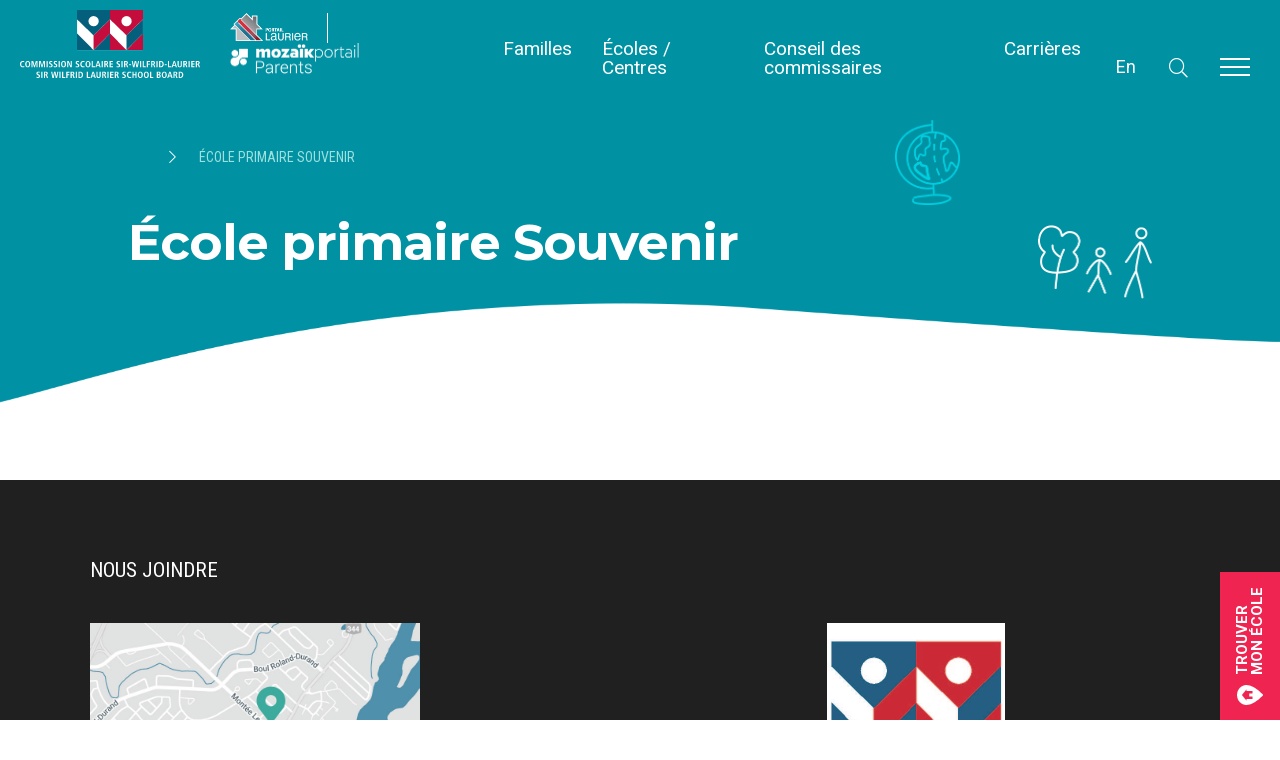

--- FILE ---
content_type: text/html; charset=UTF-8
request_url: https://www.swlauriersb.qc.ca/fr/our-schools/souvenir-elementary-school/
body_size: 20550
content:

<!DOCTYPE html>
<html lang="">
	<head>
	    <meta charset="UTF-8" />
	    <meta name="description" content="Quebec English School board serving regions of Laval, Laurentides and Lanaudière">
	    <link rel="stylesheet" href="https://www.swlauriersb.qc.ca/wp-content/themes/reptile/style.css" type="text/css" media="screen" />
	    <meta http-equiv="Content-Type" content="text/html; charset=UTF-8" />
	    <meta http-equiv="X-UA-Compatible" content="IE=edge">
	    <meta name="viewport" content="width=device-width, initial-scale=1">
	    <link rel="author" href="https://www.swlauriersb.qc.ca/wp-content/themes/reptile/humans.txt" />
	    <link rel="pingback" href="https://www.swlauriersb.qc.ca/xmlrpc.php" />
	    <link rel="profile" href="http://gmpg.org/xfn/11">
		<script src="https://kit.fontawesome.com/15b315f406.js" crossorigin="anonymous"></script>
		<script src="https://www.swlauriersb.qc.ca/wp-content/themes/reptile/static/js/libs/jquery-3.3.1.min.js"></script>

		<link rel="apple-touch-icon" sizes="180x180" href="https://www.swlauriersb.qc.ca/wp-content/themes/reptile/static/img/icons/apple-touch-icon.png">
		<link rel="icon" type="image/png" sizes="32x32" href="https://www.swlauriersb.qc.ca/wp-content/themes/reptile/static/img/icons/favicon-32x32.png">
		<link rel="icon" type="image/png" sizes="16x16" href="https://www.swlauriersb.qc.ca/wp-content/themes/reptile/static/img/icons/favicon-16x16.png">
		<link rel="manifest" href="https://www.swlauriersb.qc.ca/wp-content/themes/reptile/static/img/icons/site.webmanifest">
		<link rel="mask-icon" href="https://www.swlauriersb.qc.ca/wp-content/themes/reptile/static/img/icons/safari-pinned-tab.svg" color="#045f7c">
		<link rel="shortcut icon" href="https://www.swlauriersb.qc.ca/wp-content/themes/reptile/static/img/icons/favicon.ico">
		<meta name="msapplication-TileColor" content="#ffffff">
		<meta name="msapplication-config" content="https://www.swlauriersb.qc.ca/wp-content/themes/reptile/static/img/icons/browserconfig.xml">
		<meta name="theme-color" content="#045f7c">

	    <meta name='robots' content='noindex, follow' />
	<style>img:is([sizes="auto" i], [sizes^="auto," i]) { contain-intrinsic-size: 3000px 1500px }</style>
	<link rel="alternate" hreflang="en-us" href="https://www.swlauriersb.qc.ca/en/our-schools/souvenir-elementary-school/" />
<link rel="alternate" hreflang="fr-fr" href="https://www.swlauriersb.qc.ca/fr/our-schools/souvenir-elementary-school/" />
<link rel="alternate" hreflang="x-default" href="https://www.swlauriersb.qc.ca/en/our-schools/souvenir-elementary-school/" />

	<!-- This site is optimized with the Yoast SEO plugin v25.4 - https://yoast.com/wordpress/plugins/seo/ -->
	<title>École primaire Souvenir - Sir-Wilfrid-Laurier</title>
	<meta property="og:locale" content="fr_FR" />
	<meta property="og:type" content="article" />
	<meta property="og:title" content="École primaire Souvenir - Sir-Wilfrid-Laurier" />
	<meta property="og:url" content="https://www.swlauriersb.qc.ca/fr/our-schools/souvenir-elementary-school/" />
	<meta property="og:site_name" content="Sir-Wilfrid-Laurier" />
	<meta property="article:publisher" content="https://www.facebook.com/SWLSB" />
	<meta property="article:modified_time" content="2025-01-06T13:29:14+00:00" />
	<meta property="og:image" content="https://www.swlauriersb.qc.ca/wp-content/uploads/2020/12/pic_elementary_souvenir-elementary.jpg" />
	<meta property="og:image:width" content="600" />
	<meta property="og:image:height" content="450" />
	<meta property="og:image:type" content="image/jpeg" />
	<meta name="twitter:card" content="summary_large_image" />
	<script type="application/ld+json" class="yoast-schema-graph">{"@context":"https://schema.org","@graph":[{"@type":"WebPage","@id":"https://www.swlauriersb.qc.ca/fr/our-schools/souvenir-elementary-school/","url":"https://www.swlauriersb.qc.ca/fr/our-schools/souvenir-elementary-school/","name":"École primaire Souvenir - Sir-Wilfrid-Laurier","isPartOf":{"@id":"https://www.swlauriersb.qc.ca/fr/#website"},"primaryImageOfPage":{"@id":"https://www.swlauriersb.qc.ca/fr/our-schools/souvenir-elementary-school/#primaryimage"},"image":{"@id":"https://www.swlauriersb.qc.ca/fr/our-schools/souvenir-elementary-school/#primaryimage"},"thumbnailUrl":"https://www.swlauriersb.qc.ca/wp-content/uploads/2020/12/pic_elementary_souvenir-elementary.jpg","datePublished":"2020-12-21T19:11:46+00:00","dateModified":"2025-01-06T13:29:14+00:00","breadcrumb":{"@id":"https://www.swlauriersb.qc.ca/fr/our-schools/souvenir-elementary-school/#breadcrumb"},"inLanguage":"fr-FR","potentialAction":[{"@type":"ReadAction","target":["https://www.swlauriersb.qc.ca/fr/our-schools/souvenir-elementary-school/"]}]},{"@type":"ImageObject","inLanguage":"fr-FR","@id":"https://www.swlauriersb.qc.ca/fr/our-schools/souvenir-elementary-school/#primaryimage","url":"https://www.swlauriersb.qc.ca/wp-content/uploads/2020/12/pic_elementary_souvenir-elementary.jpg","contentUrl":"https://www.swlauriersb.qc.ca/wp-content/uploads/2020/12/pic_elementary_souvenir-elementary.jpg","width":600,"height":450},{"@type":"BreadcrumbList","@id":"https://www.swlauriersb.qc.ca/fr/our-schools/souvenir-elementary-school/#breadcrumb","itemListElement":[{"@type":"ListItem","position":1,"name":"","item":"https://www.swlauriersb.qc.ca/fr/"},{"@type":"ListItem","position":2,"name":"École primaire Souvenir"}]},{"@type":"WebSite","@id":"https://www.swlauriersb.qc.ca/fr/#website","url":"https://www.swlauriersb.qc.ca/fr/","name":"Sir-Wilfrid-Laurier School Board","description":"Quebec English School board serving regions of Laval, Laurentides and Lanaudière","publisher":{"@id":"https://www.swlauriersb.qc.ca/fr/#organization"},"potentialAction":[{"@type":"SearchAction","target":{"@type":"EntryPoint","urlTemplate":"https://www.swlauriersb.qc.ca/fr/?s={search_term_string}"},"query-input":{"@type":"PropertyValueSpecification","valueRequired":true,"valueName":"search_term_string"}}],"inLanguage":"fr-FR"},{"@type":"Organization","@id":"https://www.swlauriersb.qc.ca/fr/#organization","name":"Sir-Wilfrid-Laurier","url":"https://www.swlauriersb.qc.ca/fr/","logo":{"@type":"ImageObject","inLanguage":"fr-FR","@id":"https://www.swlauriersb.qc.ca/fr/#/schema/logo/image/","url":"https://www.swlauriersb.qc.ca/wp-content/uploads/2024/08/128x128-logo.jpg","contentUrl":"https://www.swlauriersb.qc.ca/wp-content/uploads/2024/08/128x128-logo.jpg","width":356,"height":356,"caption":"Sir-Wilfrid-Laurier"},"image":{"@id":"https://www.swlauriersb.qc.ca/fr/#/schema/logo/image/"},"sameAs":["https://www.facebook.com/SWLSB"]}]}</script>
	<!-- / Yoast SEO plugin. -->


<link rel='dns-prefetch' href='//www.googletagmanager.com' />
<link rel="alternate" type="application/rss+xml" title="Sir-Wilfrid-Laurier &raquo; Flux" href="https://www.swlauriersb.qc.ca/fr/feed/" />
<link rel="alternate" type="application/rss+xml" title="Sir-Wilfrid-Laurier &raquo; Flux des commentaires" href="https://www.swlauriersb.qc.ca/fr/comments/feed/" />
<script type="text/javascript">
/* <![CDATA[ */
window._wpemojiSettings = {"baseUrl":"https:\/\/s.w.org\/images\/core\/emoji\/15.1.0\/72x72\/","ext":".png","svgUrl":"https:\/\/s.w.org\/images\/core\/emoji\/15.1.0\/svg\/","svgExt":".svg","source":{"concatemoji":"https:\/\/www.swlauriersb.qc.ca\/wp-includes\/js\/wp-emoji-release.min.js?ver=6.8.1"}};
/*! This file is auto-generated */
!function(i,n){var o,s,e;function c(e){try{var t={supportTests:e,timestamp:(new Date).valueOf()};sessionStorage.setItem(o,JSON.stringify(t))}catch(e){}}function p(e,t,n){e.clearRect(0,0,e.canvas.width,e.canvas.height),e.fillText(t,0,0);var t=new Uint32Array(e.getImageData(0,0,e.canvas.width,e.canvas.height).data),r=(e.clearRect(0,0,e.canvas.width,e.canvas.height),e.fillText(n,0,0),new Uint32Array(e.getImageData(0,0,e.canvas.width,e.canvas.height).data));return t.every(function(e,t){return e===r[t]})}function u(e,t,n){switch(t){case"flag":return n(e,"\ud83c\udff3\ufe0f\u200d\u26a7\ufe0f","\ud83c\udff3\ufe0f\u200b\u26a7\ufe0f")?!1:!n(e,"\ud83c\uddfa\ud83c\uddf3","\ud83c\uddfa\u200b\ud83c\uddf3")&&!n(e,"\ud83c\udff4\udb40\udc67\udb40\udc62\udb40\udc65\udb40\udc6e\udb40\udc67\udb40\udc7f","\ud83c\udff4\u200b\udb40\udc67\u200b\udb40\udc62\u200b\udb40\udc65\u200b\udb40\udc6e\u200b\udb40\udc67\u200b\udb40\udc7f");case"emoji":return!n(e,"\ud83d\udc26\u200d\ud83d\udd25","\ud83d\udc26\u200b\ud83d\udd25")}return!1}function f(e,t,n){var r="undefined"!=typeof WorkerGlobalScope&&self instanceof WorkerGlobalScope?new OffscreenCanvas(300,150):i.createElement("canvas"),a=r.getContext("2d",{willReadFrequently:!0}),o=(a.textBaseline="top",a.font="600 32px Arial",{});return e.forEach(function(e){o[e]=t(a,e,n)}),o}function t(e){var t=i.createElement("script");t.src=e,t.defer=!0,i.head.appendChild(t)}"undefined"!=typeof Promise&&(o="wpEmojiSettingsSupports",s=["flag","emoji"],n.supports={everything:!0,everythingExceptFlag:!0},e=new Promise(function(e){i.addEventListener("DOMContentLoaded",e,{once:!0})}),new Promise(function(t){var n=function(){try{var e=JSON.parse(sessionStorage.getItem(o));if("object"==typeof e&&"number"==typeof e.timestamp&&(new Date).valueOf()<e.timestamp+604800&&"object"==typeof e.supportTests)return e.supportTests}catch(e){}return null}();if(!n){if("undefined"!=typeof Worker&&"undefined"!=typeof OffscreenCanvas&&"undefined"!=typeof URL&&URL.createObjectURL&&"undefined"!=typeof Blob)try{var e="postMessage("+f.toString()+"("+[JSON.stringify(s),u.toString(),p.toString()].join(",")+"));",r=new Blob([e],{type:"text/javascript"}),a=new Worker(URL.createObjectURL(r),{name:"wpTestEmojiSupports"});return void(a.onmessage=function(e){c(n=e.data),a.terminate(),t(n)})}catch(e){}c(n=f(s,u,p))}t(n)}).then(function(e){for(var t in e)n.supports[t]=e[t],n.supports.everything=n.supports.everything&&n.supports[t],"flag"!==t&&(n.supports.everythingExceptFlag=n.supports.everythingExceptFlag&&n.supports[t]);n.supports.everythingExceptFlag=n.supports.everythingExceptFlag&&!n.supports.flag,n.DOMReady=!1,n.readyCallback=function(){n.DOMReady=!0}}).then(function(){return e}).then(function(){var e;n.supports.everything||(n.readyCallback(),(e=n.source||{}).concatemoji?t(e.concatemoji):e.wpemoji&&e.twemoji&&(t(e.twemoji),t(e.wpemoji)))}))}((window,document),window._wpemojiSettings);
/* ]]> */
</script>
<style id='wp-emoji-styles-inline-css' type='text/css'>

	img.wp-smiley, img.emoji {
		display: inline !important;
		border: none !important;
		box-shadow: none !important;
		height: 1em !important;
		width: 1em !important;
		margin: 0 0.07em !important;
		vertical-align: -0.1em !important;
		background: none !important;
		padding: 0 !important;
	}
</style>
<link rel='stylesheet' id='wp-block-library-css' href='https://www.swlauriersb.qc.ca/wp-includes/css/dist/block-library/style.min.css?ver=6.8.1' type='text/css' media='all' />
<style id='classic-theme-styles-inline-css' type='text/css'>
/*! This file is auto-generated */
.wp-block-button__link{color:#fff;background-color:#32373c;border-radius:9999px;box-shadow:none;text-decoration:none;padding:calc(.667em + 2px) calc(1.333em + 2px);font-size:1.125em}.wp-block-file__button{background:#32373c;color:#fff;text-decoration:none}
</style>
<style id='global-styles-inline-css' type='text/css'>
:root{--wp--preset--aspect-ratio--square: 1;--wp--preset--aspect-ratio--4-3: 4/3;--wp--preset--aspect-ratio--3-4: 3/4;--wp--preset--aspect-ratio--3-2: 3/2;--wp--preset--aspect-ratio--2-3: 2/3;--wp--preset--aspect-ratio--16-9: 16/9;--wp--preset--aspect-ratio--9-16: 9/16;--wp--preset--color--black: #000000;--wp--preset--color--cyan-bluish-gray: #abb8c3;--wp--preset--color--white: #ffffff;--wp--preset--color--pale-pink: #f78da7;--wp--preset--color--vivid-red: #cf2e2e;--wp--preset--color--luminous-vivid-orange: #ff6900;--wp--preset--color--luminous-vivid-amber: #fcb900;--wp--preset--color--light-green-cyan: #7bdcb5;--wp--preset--color--vivid-green-cyan: #00d084;--wp--preset--color--pale-cyan-blue: #8ed1fc;--wp--preset--color--vivid-cyan-blue: #0693e3;--wp--preset--color--vivid-purple: #9b51e0;--wp--preset--gradient--vivid-cyan-blue-to-vivid-purple: linear-gradient(135deg,rgba(6,147,227,1) 0%,rgb(155,81,224) 100%);--wp--preset--gradient--light-green-cyan-to-vivid-green-cyan: linear-gradient(135deg,rgb(122,220,180) 0%,rgb(0,208,130) 100%);--wp--preset--gradient--luminous-vivid-amber-to-luminous-vivid-orange: linear-gradient(135deg,rgba(252,185,0,1) 0%,rgba(255,105,0,1) 100%);--wp--preset--gradient--luminous-vivid-orange-to-vivid-red: linear-gradient(135deg,rgba(255,105,0,1) 0%,rgb(207,46,46) 100%);--wp--preset--gradient--very-light-gray-to-cyan-bluish-gray: linear-gradient(135deg,rgb(238,238,238) 0%,rgb(169,184,195) 100%);--wp--preset--gradient--cool-to-warm-spectrum: linear-gradient(135deg,rgb(74,234,220) 0%,rgb(151,120,209) 20%,rgb(207,42,186) 40%,rgb(238,44,130) 60%,rgb(251,105,98) 80%,rgb(254,248,76) 100%);--wp--preset--gradient--blush-light-purple: linear-gradient(135deg,rgb(255,206,236) 0%,rgb(152,150,240) 100%);--wp--preset--gradient--blush-bordeaux: linear-gradient(135deg,rgb(254,205,165) 0%,rgb(254,45,45) 50%,rgb(107,0,62) 100%);--wp--preset--gradient--luminous-dusk: linear-gradient(135deg,rgb(255,203,112) 0%,rgb(199,81,192) 50%,rgb(65,88,208) 100%);--wp--preset--gradient--pale-ocean: linear-gradient(135deg,rgb(255,245,203) 0%,rgb(182,227,212) 50%,rgb(51,167,181) 100%);--wp--preset--gradient--electric-grass: linear-gradient(135deg,rgb(202,248,128) 0%,rgb(113,206,126) 100%);--wp--preset--gradient--midnight: linear-gradient(135deg,rgb(2,3,129) 0%,rgb(40,116,252) 100%);--wp--preset--font-size--small: 13px;--wp--preset--font-size--medium: 20px;--wp--preset--font-size--large: 36px;--wp--preset--font-size--x-large: 42px;--wp--preset--spacing--20: 0.44rem;--wp--preset--spacing--30: 0.67rem;--wp--preset--spacing--40: 1rem;--wp--preset--spacing--50: 1.5rem;--wp--preset--spacing--60: 2.25rem;--wp--preset--spacing--70: 3.38rem;--wp--preset--spacing--80: 5.06rem;--wp--preset--shadow--natural: 6px 6px 9px rgba(0, 0, 0, 0.2);--wp--preset--shadow--deep: 12px 12px 50px rgba(0, 0, 0, 0.4);--wp--preset--shadow--sharp: 6px 6px 0px rgba(0, 0, 0, 0.2);--wp--preset--shadow--outlined: 6px 6px 0px -3px rgba(255, 255, 255, 1), 6px 6px rgba(0, 0, 0, 1);--wp--preset--shadow--crisp: 6px 6px 0px rgba(0, 0, 0, 1);}:where(.is-layout-flex){gap: 0.5em;}:where(.is-layout-grid){gap: 0.5em;}body .is-layout-flex{display: flex;}.is-layout-flex{flex-wrap: wrap;align-items: center;}.is-layout-flex > :is(*, div){margin: 0;}body .is-layout-grid{display: grid;}.is-layout-grid > :is(*, div){margin: 0;}:where(.wp-block-columns.is-layout-flex){gap: 2em;}:where(.wp-block-columns.is-layout-grid){gap: 2em;}:where(.wp-block-post-template.is-layout-flex){gap: 1.25em;}:where(.wp-block-post-template.is-layout-grid){gap: 1.25em;}.has-black-color{color: var(--wp--preset--color--black) !important;}.has-cyan-bluish-gray-color{color: var(--wp--preset--color--cyan-bluish-gray) !important;}.has-white-color{color: var(--wp--preset--color--white) !important;}.has-pale-pink-color{color: var(--wp--preset--color--pale-pink) !important;}.has-vivid-red-color{color: var(--wp--preset--color--vivid-red) !important;}.has-luminous-vivid-orange-color{color: var(--wp--preset--color--luminous-vivid-orange) !important;}.has-luminous-vivid-amber-color{color: var(--wp--preset--color--luminous-vivid-amber) !important;}.has-light-green-cyan-color{color: var(--wp--preset--color--light-green-cyan) !important;}.has-vivid-green-cyan-color{color: var(--wp--preset--color--vivid-green-cyan) !important;}.has-pale-cyan-blue-color{color: var(--wp--preset--color--pale-cyan-blue) !important;}.has-vivid-cyan-blue-color{color: var(--wp--preset--color--vivid-cyan-blue) !important;}.has-vivid-purple-color{color: var(--wp--preset--color--vivid-purple) !important;}.has-black-background-color{background-color: var(--wp--preset--color--black) !important;}.has-cyan-bluish-gray-background-color{background-color: var(--wp--preset--color--cyan-bluish-gray) !important;}.has-white-background-color{background-color: var(--wp--preset--color--white) !important;}.has-pale-pink-background-color{background-color: var(--wp--preset--color--pale-pink) !important;}.has-vivid-red-background-color{background-color: var(--wp--preset--color--vivid-red) !important;}.has-luminous-vivid-orange-background-color{background-color: var(--wp--preset--color--luminous-vivid-orange) !important;}.has-luminous-vivid-amber-background-color{background-color: var(--wp--preset--color--luminous-vivid-amber) !important;}.has-light-green-cyan-background-color{background-color: var(--wp--preset--color--light-green-cyan) !important;}.has-vivid-green-cyan-background-color{background-color: var(--wp--preset--color--vivid-green-cyan) !important;}.has-pale-cyan-blue-background-color{background-color: var(--wp--preset--color--pale-cyan-blue) !important;}.has-vivid-cyan-blue-background-color{background-color: var(--wp--preset--color--vivid-cyan-blue) !important;}.has-vivid-purple-background-color{background-color: var(--wp--preset--color--vivid-purple) !important;}.has-black-border-color{border-color: var(--wp--preset--color--black) !important;}.has-cyan-bluish-gray-border-color{border-color: var(--wp--preset--color--cyan-bluish-gray) !important;}.has-white-border-color{border-color: var(--wp--preset--color--white) !important;}.has-pale-pink-border-color{border-color: var(--wp--preset--color--pale-pink) !important;}.has-vivid-red-border-color{border-color: var(--wp--preset--color--vivid-red) !important;}.has-luminous-vivid-orange-border-color{border-color: var(--wp--preset--color--luminous-vivid-orange) !important;}.has-luminous-vivid-amber-border-color{border-color: var(--wp--preset--color--luminous-vivid-amber) !important;}.has-light-green-cyan-border-color{border-color: var(--wp--preset--color--light-green-cyan) !important;}.has-vivid-green-cyan-border-color{border-color: var(--wp--preset--color--vivid-green-cyan) !important;}.has-pale-cyan-blue-border-color{border-color: var(--wp--preset--color--pale-cyan-blue) !important;}.has-vivid-cyan-blue-border-color{border-color: var(--wp--preset--color--vivid-cyan-blue) !important;}.has-vivid-purple-border-color{border-color: var(--wp--preset--color--vivid-purple) !important;}.has-vivid-cyan-blue-to-vivid-purple-gradient-background{background: var(--wp--preset--gradient--vivid-cyan-blue-to-vivid-purple) !important;}.has-light-green-cyan-to-vivid-green-cyan-gradient-background{background: var(--wp--preset--gradient--light-green-cyan-to-vivid-green-cyan) !important;}.has-luminous-vivid-amber-to-luminous-vivid-orange-gradient-background{background: var(--wp--preset--gradient--luminous-vivid-amber-to-luminous-vivid-orange) !important;}.has-luminous-vivid-orange-to-vivid-red-gradient-background{background: var(--wp--preset--gradient--luminous-vivid-orange-to-vivid-red) !important;}.has-very-light-gray-to-cyan-bluish-gray-gradient-background{background: var(--wp--preset--gradient--very-light-gray-to-cyan-bluish-gray) !important;}.has-cool-to-warm-spectrum-gradient-background{background: var(--wp--preset--gradient--cool-to-warm-spectrum) !important;}.has-blush-light-purple-gradient-background{background: var(--wp--preset--gradient--blush-light-purple) !important;}.has-blush-bordeaux-gradient-background{background: var(--wp--preset--gradient--blush-bordeaux) !important;}.has-luminous-dusk-gradient-background{background: var(--wp--preset--gradient--luminous-dusk) !important;}.has-pale-ocean-gradient-background{background: var(--wp--preset--gradient--pale-ocean) !important;}.has-electric-grass-gradient-background{background: var(--wp--preset--gradient--electric-grass) !important;}.has-midnight-gradient-background{background: var(--wp--preset--gradient--midnight) !important;}.has-small-font-size{font-size: var(--wp--preset--font-size--small) !important;}.has-medium-font-size{font-size: var(--wp--preset--font-size--medium) !important;}.has-large-font-size{font-size: var(--wp--preset--font-size--large) !important;}.has-x-large-font-size{font-size: var(--wp--preset--font-size--x-large) !important;}
:where(.wp-block-post-template.is-layout-flex){gap: 1.25em;}:where(.wp-block-post-template.is-layout-grid){gap: 1.25em;}
:where(.wp-block-columns.is-layout-flex){gap: 2em;}:where(.wp-block-columns.is-layout-grid){gap: 2em;}
:root :where(.wp-block-pullquote){font-size: 1.5em;line-height: 1.6;}
</style>
<link rel='stylesheet' id='app-css' href='https://www.swlauriersb.qc.ca/wp-content/themes/reptile/static/dist/app.min.css?ver=1749038882' type='text/css' media='all' />
<script type="text/javascript">
            window._nslDOMReady = function (callback) {
                if ( document.readyState === "complete" || document.readyState === "interactive" ) {
                    callback();
                } else {
                    document.addEventListener( "DOMContentLoaded", callback );
                }
            };
            </script>
<!-- Extrait de code de la balise Google (gtag.js) ajouté par Site Kit -->

<!-- Extrait Google Analytics ajouté par Site Kit -->
<script type="text/javascript" src="https://www.googletagmanager.com/gtag/js?id=G-73VNL0SVVS" id="google_gtagjs-js" async></script>
<script type="text/javascript" id="google_gtagjs-js-after">
/* <![CDATA[ */
window.dataLayer = window.dataLayer || [];function gtag(){dataLayer.push(arguments);}
gtag("set","linker",{"domains":["www.swlauriersb.qc.ca"]});
gtag("js", new Date());
gtag("set", "developer_id.dZTNiMT", true);
gtag("config", "G-73VNL0SVVS");
/* ]]> */
</script>

<!-- Extrait de code de la balise Google de fin (gtag.js) ajouté par Site Kit -->
<link rel="https://api.w.org/" href="https://www.swlauriersb.qc.ca/fr/wp-json/" /><link rel="alternate" title="JSON" type="application/json" href="https://www.swlauriersb.qc.ca/fr/wp-json/wp/v2/schools/3129" /><link rel="EditURI" type="application/rsd+xml" title="RSD" href="https://www.swlauriersb.qc.ca/xmlrpc.php?rsd" />
<meta name="generator" content="WordPress 6.8.1" />
<link rel="alternate" title="oEmbed (JSON)" type="application/json+oembed" href="https://www.swlauriersb.qc.ca/fr/wp-json/oembed/1.0/embed?url=https%3A%2F%2Fwww.swlauriersb.qc.ca%2Ffr%2Four-schools%2Fsouvenir-elementary-school%2F" />
<link rel="alternate" title="oEmbed (XML)" type="text/xml+oembed" href="https://www.swlauriersb.qc.ca/fr/wp-json/oembed/1.0/embed?url=https%3A%2F%2Fwww.swlauriersb.qc.ca%2Ffr%2Four-schools%2Fsouvenir-elementary-school%2F&#038;format=xml" />
<meta name="generator" content="WPML ver:4.7.6 stt:1,4;" />
<meta name="generator" content="Site Kit by Google 1.156.0" /><!-- Stream WordPress user activity plugin v4.1.1 -->

		<script>
		(function(h,o,t,j,a,r){
			h.hj=h.hj||function(){(h.hj.q=h.hj.q||[]).push(arguments)};
			h._hjSettings={hjid:2366540,hjsv:5};
			a=o.getElementsByTagName('head')[0];
			r=o.createElement('script');r.async=1;
			r.src=t+h._hjSettings.hjid+j+h._hjSettings.hjsv;
			a.appendChild(r);
		})(window,document,'//static.hotjar.com/c/hotjar-','.js?sv=');
		</script>
		<style type="text/css">div.nsl-container[data-align="left"] {
    text-align: left;
}

div.nsl-container[data-align="center"] {
    text-align: center;
}

div.nsl-container[data-align="right"] {
    text-align: right;
}


div.nsl-container div.nsl-container-buttons a[data-plugin="nsl"] {
    text-decoration: none;
    box-shadow: none;
    border: 0;
}

div.nsl-container .nsl-container-buttons {
    display: flex;
    padding: 5px 0;
}

div.nsl-container.nsl-container-block .nsl-container-buttons {
    display: inline-grid;
    grid-template-columns: minmax(145px, auto);
}

div.nsl-container-block-fullwidth .nsl-container-buttons {
    flex-flow: column;
    align-items: center;
}

div.nsl-container-block-fullwidth .nsl-container-buttons a,
div.nsl-container-block .nsl-container-buttons a {
    flex: 1 1 auto;
    display: block;
    margin: 5px 0;
    width: 100%;
}

div.nsl-container-inline {
    margin: -5px;
    text-align: left;
}

div.nsl-container-inline .nsl-container-buttons {
    justify-content: center;
    flex-wrap: wrap;
}

div.nsl-container-inline .nsl-container-buttons a {
    margin: 5px;
    display: inline-block;
}

div.nsl-container-grid .nsl-container-buttons {
    flex-flow: row;
    align-items: center;
    flex-wrap: wrap;
}

div.nsl-container-grid .nsl-container-buttons a {
    flex: 1 1 auto;
    display: block;
    margin: 5px;
    max-width: 280px;
    width: 100%;
}

@media only screen and (min-width: 650px) {
    div.nsl-container-grid .nsl-container-buttons a {
        width: auto;
    }
}

div.nsl-container .nsl-button {
    cursor: pointer;
    vertical-align: top;
    border-radius: 4px;
}

div.nsl-container .nsl-button-default {
    color: #fff;
    display: flex;
}

div.nsl-container .nsl-button-icon {
    display: inline-block;
}

div.nsl-container .nsl-button-svg-container {
    flex: 0 0 auto;
    padding: 8px;
    display: flex;
    align-items: center;
}

div.nsl-container svg {
    height: 24px;
    width: 24px;
    vertical-align: top;
}

div.nsl-container .nsl-button-default div.nsl-button-label-container {
    margin: 0 24px 0 12px;
    padding: 10px 0;
    font-family: Helvetica, Arial, sans-serif;
    font-size: 16px;
    line-height: 20px;
    letter-spacing: .25px;
    overflow: hidden;
    text-align: center;
    text-overflow: clip;
    white-space: nowrap;
    flex: 1 1 auto;
    -webkit-font-smoothing: antialiased;
    -moz-osx-font-smoothing: grayscale;
    text-transform: none;
    display: inline-block;
}

div.nsl-container .nsl-button-google[data-skin="dark"] .nsl-button-svg-container {
    margin: 1px;
    padding: 7px;
    border-radius: 3px;
    background: #fff;
}

div.nsl-container .nsl-button-google[data-skin="light"] {
    border-radius: 1px;
    box-shadow: 0 1px 5px 0 rgba(0, 0, 0, .25);
    color: RGBA(0, 0, 0, 0.54);
}

div.nsl-container .nsl-button-apple .nsl-button-svg-container {
    padding: 0 6px;
}

div.nsl-container .nsl-button-apple .nsl-button-svg-container svg {
    height: 40px;
    width: auto;
}

div.nsl-container .nsl-button-apple[data-skin="light"] {
    color: #000;
    box-shadow: 0 0 0 1px #000;
}

div.nsl-container .nsl-button-facebook[data-skin="white"] {
    color: #000;
    box-shadow: inset 0 0 0 1px #000;
}

div.nsl-container .nsl-button-facebook[data-skin="light"] {
    color: #1877F2;
    box-shadow: inset 0 0 0 1px #1877F2;
}

div.nsl-container .nsl-button-spotify[data-skin="white"] {
    color: #191414;
    box-shadow: inset 0 0 0 1px #191414;
}

div.nsl-container .nsl-button-apple div.nsl-button-label-container {
    font-size: 17px;
    font-family: -apple-system, BlinkMacSystemFont, "Segoe UI", Roboto, Helvetica, Arial, sans-serif, "Apple Color Emoji", "Segoe UI Emoji", "Segoe UI Symbol";
}

div.nsl-container .nsl-button-slack div.nsl-button-label-container {
    font-size: 17px;
    font-family: -apple-system, BlinkMacSystemFont, "Segoe UI", Roboto, Helvetica, Arial, sans-serif, "Apple Color Emoji", "Segoe UI Emoji", "Segoe UI Symbol";
}

div.nsl-container .nsl-button-slack[data-skin="light"] {
    color: #000000;
    box-shadow: inset 0 0 0 1px #DDDDDD;
}

div.nsl-container .nsl-button-tiktok[data-skin="light"] {
    color: #161823;
    box-shadow: 0 0 0 1px rgba(22, 24, 35, 0.12);
}


div.nsl-container .nsl-button-kakao {
    color: rgba(0, 0, 0, 0.85);
}

.nsl-clear {
    clear: both;
}

.nsl-container {
    clear: both;
}

.nsl-disabled-provider .nsl-button {
    filter: grayscale(1);
    opacity: 0.8;
}

/*Button align start*/

div.nsl-container-inline[data-align="left"] .nsl-container-buttons {
    justify-content: flex-start;
}

div.nsl-container-inline[data-align="center"] .nsl-container-buttons {
    justify-content: center;
}

div.nsl-container-inline[data-align="right"] .nsl-container-buttons {
    justify-content: flex-end;
}


div.nsl-container-grid[data-align="left"] .nsl-container-buttons {
    justify-content: flex-start;
}

div.nsl-container-grid[data-align="center"] .nsl-container-buttons {
    justify-content: center;
}

div.nsl-container-grid[data-align="right"] .nsl-container-buttons {
    justify-content: flex-end;
}

div.nsl-container-grid[data-align="space-around"] .nsl-container-buttons {
    justify-content: space-around;
}

div.nsl-container-grid[data-align="space-between"] .nsl-container-buttons {
    justify-content: space-between;
}

/* Button align end*/

/* Redirect */

#nsl-redirect-overlay {
    display: flex;
    flex-direction: column;
    justify-content: center;
    align-items: center;
    position: fixed;
    z-index: 1000000;
    left: 0;
    top: 0;
    width: 100%;
    height: 100%;
    backdrop-filter: blur(1px);
    background-color: RGBA(0, 0, 0, .32);;
}

#nsl-redirect-overlay-container {
    display: flex;
    flex-direction: column;
    justify-content: center;
    align-items: center;
    background-color: white;
    padding: 30px;
    border-radius: 10px;
}

#nsl-redirect-overlay-spinner {
    content: '';
    display: block;
    margin: 20px;
    border: 9px solid RGBA(0, 0, 0, .6);
    border-top: 9px solid #fff;
    border-radius: 50%;
    box-shadow: inset 0 0 0 1px RGBA(0, 0, 0, .6), 0 0 0 1px RGBA(0, 0, 0, .6);
    width: 40px;
    height: 40px;
    animation: nsl-loader-spin 2s linear infinite;
}

@keyframes nsl-loader-spin {
    0% {
        transform: rotate(0deg)
    }
    to {
        transform: rotate(360deg)
    }
}

#nsl-redirect-overlay-title {
    font-family: -apple-system, BlinkMacSystemFont, "Segoe UI", Roboto, Oxygen-Sans, Ubuntu, Cantarell, "Helvetica Neue", sans-serif;
    font-size: 18px;
    font-weight: bold;
    color: #3C434A;
}

#nsl-redirect-overlay-text {
    font-family: -apple-system, BlinkMacSystemFont, "Segoe UI", Roboto, Oxygen-Sans, Ubuntu, Cantarell, "Helvetica Neue", sans-serif;
    text-align: center;
    font-size: 14px;
    color: #3C434A;
}

/* Redirect END*/</style><style type="text/css">/* Notice fallback */
#nsl-notices-fallback {
    position: fixed;
    right: 10px;
    top: 10px;
    z-index: 10000;
}

.admin-bar #nsl-notices-fallback {
    top: 42px;
}

#nsl-notices-fallback > div {
    position: relative;
    background: #fff;
    border-left: 4px solid #fff;
    box-shadow: 0 1px 1px 0 rgba(0, 0, 0, .1);
    margin: 5px 15px 2px;
    padding: 1px 20px;
}

#nsl-notices-fallback > div.error {
    display: block;
    border-left-color: #dc3232;
}

#nsl-notices-fallback > div.updated {
    display: block;
    border-left-color: #46b450;
}

#nsl-notices-fallback p {
    margin: .5em 0;
    padding: 2px;
}

#nsl-notices-fallback > div:after {
    position: absolute;
    right: 5px;
    top: 5px;
    content: '\00d7';
    display: block;
    height: 16px;
    width: 16px;
    line-height: 16px;
    text-align: center;
    font-size: 20px;
    cursor: pointer;
}</style>
	</head>

	<body class="wp-singular schools-template-default single single-schools postid-3129 wp-theme-timber-starter-theme wp-child-theme-reptile" data-template="base.twig">
		<!-- Google Tag Manager -->
		<noscript><iframe src="//www.googletagmanager.com/ns.html?id=GTM-W9J744S"
		height="0" width="0" style="display:none;visibility:hidden"></iframe></noscript>
		<script>(function(w,d,s,l,i){w[l]=w[l]||[];w[l].push({'gtm.start':
		new Date().getTime(),event:'gtm.js'});var f=d.getElementsByTagName(s)[0],
		j=d.createElement(s),dl=l!='dataLayer'?'&l='+l:'';j.async=true;j.src=
		'//www.googletagmanager.com/gtm.js?id='+i+dl;f.parentNode.insertBefore(j,f);
		})(window,document,'script','dataLayer','GTM-W9J744S');</script>
		<!-- End Google Tag Manager -->

		<div class="wrapper">
			<header class="header header--small">
    <div class="header__logo">
        <a href="/">
            <svg xmlns="http://www.w3.org/2000/svg" viewBox="0 0 487.74 185.51"><defs><style>.white{fill:#fff;}.blue{fill:#045f7c;}.red{fill:#c40d3c;}</style></defs>
<g id="icon" data-name="icon">
    <rect class="white" x="154.64" width="178.55" height="109.35"/>
    <polygon class="blue" points="243.95 109.33 243.95 63.93 199.31 109.33 243.95 109.33"/><polygon class="blue" points="154.69 109.33 199.31 109.33 154.69 63.93 154.69 109.33"/><polygon class="red" points="199.31 69.13 243.95 25.62 243.95 63.93 199.31 109.33 199.31 69.13"/><path class="blue" d="M199.31,44.46a13.95,13.95,0,1,1,14.1-13.93,14,14,0,0,1-14.1,13.93M154.69.15V25.62l44.62,43.51L244,25.62V.15Z"/><polygon class="red" points="333.16 109.33 333.16 63.93 288.54 109.33 333.16 109.33"/><polygon class="red" points="243.95 109.33 288.54 109.33 243.95 63.93 243.95 109.33"/><polygon class="blue" points="288.54 69.13 333.19 25.62 333.19 63.93 288.54 109.33 288.54 69.13"/><path class="red" d="M288.54,44.46a13.95,13.95,0,1,1,14.08-13.93,14,14,0,0,1-14.08,13.93M244,.15V25.62l44.59,43.51,44.62-43.51V.15Z"/>
</g>
<g id="text" data-name="text">
<path class="blue" d="M11.53,155.82a8.48,8.48,0,0,1-3.67.63c-5.2,0-7.86-3.75-7.86-8.69s2.66-8.7,7.75-8.7a11,11,0,0,1,3.78.69l-.17,2.8a6.53,6.53,0,0,0-3.22-.92c-2.58,0-4.8,1.74-4.8,6.13s2.22,6.12,4.8,6.12a5.32,5.32,0,0,0,3.22-.87Z"/>
<path class="blue" d="M20.88,154.06c2,0,3.56-1.66,3.56-6.3s-1.59-6.35-3.56-6.35-3.56,1.68-3.56,6.35,1.57,6.3,3.56,6.3m0-15c3.52,0,6.77,2.61,6.77,8.7s-3.25,8.69-6.77,8.69-6.78-2.62-6.78-8.69,3.23-8.7,6.78-8.7"/>
<polygon class="blue" points="44.57 142.11 44.49 142.11 40.28 156.22 38.01 156.22 33.96 142.11 33.91 142.11 33.91 156.22 31.06 156.22 31.06 139.31 35.71 139.31 39.26 151.91 39.31 151.91 42.89 139.31 47.41 139.31 47.41 156.22 44.57 156.22 44.57 142.11"/>
<polygon class="blue" points="64.98 142.11 64.94 142.11 60.63 156.22 58.43 156.22 54.35 142.11 54.32 142.11 54.32 156.22 51.48 156.22 51.48 139.31 56.14 139.31 59.66 151.91 59.7 151.91 63.28 139.31 67.82 139.31 67.82 156.22 64.98 156.22 64.98 142.11"/>
<rect class="blue" x="71.92" y="139.31" width="3.15" height="16.91"/>
<path class="blue" d="M79,153a7.23,7.23,0,0,0,3.6,1,2.34,2.34,0,0,0,2.6-2.45c0-1.22-.7-1.75-2.22-2.57l-1.6-.87a4.74,4.74,0,0,1-2.77-4.44c0-3,2.51-4.6,5.38-4.6a11,11,0,0,1,3.56.61l-.13,2.61a8,8,0,0,0-3.23-.74c-1.56,0-2.37.82-2.37,2s.87,1.75,1.82,2.29l1.83,1c2,1.12,3,2.17,3,4.55,0,3.45-2.46,5.08-5.75,5.08a7.69,7.69,0,0,1-3.87-.76Z"/>
<path class="blue" d="M91.68,153a7.14,7.14,0,0,0,3.58,1,2.33,2.33,0,0,0,2.59-2.45c0-1.22-.69-1.75-2.21-2.57l-1.58-.87a4.73,4.73,0,0,1-2.78-4.44c0-3,2.53-4.6,5.37-4.6a10.66,10.66,0,0,1,3.55.61l-.12,2.61a8,8,0,0,0-3.21-.74c-1.58,0-2.36.82-2.36,2s.85,1.75,1.81,2.29l1.81,1c2,1.12,3,2.17,3,4.55,0,3.45-2.48,5.08-5.73,5.08a7.75,7.75,0,0,1-3.89-.76Z"/>
<rect class="blue" x="104.62" y="139.31" width="3.12" height="16.91"/>
<path class="blue" d="M118,154.06c2,0,3.56-1.66,3.56-6.3s-1.58-6.35-3.56-6.35-3.56,1.68-3.56,6.35,1.58,6.3,3.56,6.3m0-15c3.54,0,6.79,2.61,6.79,8.7s-3.25,8.69-6.79,8.69-6.79-2.62-6.79-8.69,3.25-8.7,6.79-8.7"/>
<polygon class="blue" points="128.19 139.31 131.89 139.31 137.55 152.58 137.61 152.58 137.61 139.31 140.44 139.31 140.44 156.22 136.69 156.22 131.04 143.01 130.99 143.01 130.99 156.22 128.19 156.22 128.19 139.31"/>
<path class="blue" d="M151.13,153a7.33,7.33,0,0,0,3.63,1,2.34,2.34,0,0,0,2.59-2.45c0-1.22-.72-1.75-2.25-2.57l-1.58-.87a4.74,4.74,0,0,1-2.77-4.44c0-3,2.51-4.6,5.38-4.6a11.17,11.17,0,0,1,3.56.61l-.15,2.61a7.82,7.82,0,0,0-3.22-.74c-1.52,0-2.34.82-2.34,2s.85,1.75,1.8,2.29l1.82,1c2,1.12,3,2.17,3,4.55,0,3.45-2.48,5.08-5.74,5.08a7.72,7.72,0,0,1-3.9-.76Z"/>
<path class="blue" d="M174.9,155.82a8.4,8.4,0,0,1-3.66.63c-5.23,0-7.88-3.75-7.88-8.69s2.65-8.7,7.76-8.7a10.86,10.86,0,0,1,3.78.69l-.21,2.8a6.21,6.21,0,0,0-3.18-.92c-2.57,0-4.81,1.74-4.81,6.13s2.24,6.12,4.81,6.12a5.1,5.1,0,0,0,3.18-.87Z"/>
<path class="blue" d="M184.24,154.06c2,0,3.58-1.66,3.58-6.3s-1.61-6.35-3.58-6.35-3.55,1.68-3.55,6.35,1.58,6.3,3.55,6.3m0-15c3.55,0,6.79,2.61,6.79,8.7s-3.24,8.69-6.79,8.69-6.81-2.62-6.81-8.69,3.26-8.7,6.81-8.7"/>
<polygon class="blue" points="194.33 139.31 197.44 139.31 197.44 153.73 203.08 153.73 203.08 156.22 194.33 156.22 194.33 139.31"/><path class="blue" d="M213.69,149.77l-2.14-7.9h-.07l-2.35,7.9Zm.67,2.38h-5.87l-1.19,4.07h-3.16l5.71-16.91h3.43l5.5,16.91h-3.22Z"/><rect class="blue" x="221.22" y="139.31" width="3.13" height="16.91"/><path class="blue" d="M232.73,146.67c1.68,0,2.81-.86,2.81-2.57,0-1.94-1-2.43-2.81-2.43h-1.24v5Zm-4.38-7.36h5.32c3,0,5.1,1.35,5.1,4.44a3.83,3.83,0,0,1-3.3,4v.07c.63.07,1.36.39,1.87,2l2.23,6.45h-3.31l-1.72-5.5A2.17,2.17,0,0,0,232.2,149h-.71v7.27h-3.14Z"/><polygon class="blue" points="242.57 139.31 251.56 139.31 251.56 141.78 245.71 141.78 245.71 146.26 251.21 146.26 251.21 148.73 245.71 148.73 245.71 153.73 251.8 153.73 251.8 156.22 242.57 156.22 242.57 139.31"/><path class="blue" d="M261.91,153a7.17,7.17,0,0,0,3.61,1,2.36,2.36,0,0,0,2.59-2.45c0-1.22-.72-1.75-2.25-2.57l-1.55-.87a4.66,4.66,0,0,1-2.8-4.44c0-3,2.54-4.6,5.34-4.6a10.9,10.9,0,0,1,3.58.61l-.12,2.61a8,8,0,0,0-3.21-.74c-1.56,0-2.35.82-2.35,2s.83,1.75,1.81,2.29l1.83,1c2,1.12,2.92,2.17,2.92,4.55,0,3.45-2.46,5.08-5.71,5.08a7.57,7.57,0,0,1-3.87-.76Z"/><rect class="blue" x="274.85" y="139.31" width="3.13" height="16.91"/><path class="blue" d="M286.37,146.67a2.45,2.45,0,0,0,2.77-2.57c0-1.94-1.06-2.43-2.77-2.43h-1.28v5Zm-4.43-7.36h5.32c3.05,0,5.11,1.35,5.11,4.44a3.84,3.84,0,0,1-3.31,4v.07c.65.07,1.35.39,1.88,2l2.23,6.45h-3.34l-1.65-5.5a2.24,2.24,0,0,0-2.4-1.77h-.69v7.27h-3.15Z"/><rect class="blue" x="295.38" y="148.1" width="5.67" height="2.45"/><polygon class="blue" points="312.78 142.36 312.71 142.36 310.04 156.22 306.35 156.22 302.89 139.31 305.82 139.31 308.25 152.33 308.25 152.33 310.84 139.31 314.65 139.31 317.21 152.33 317.23 152.33 319.72 139.31 322.58 139.31 319.03 156.22 315.32 156.22 312.78 142.36"/><rect class="blue" x="325.24" y="139.31" width="3.13" height="16.91"/><polygon class="blue" points="332.33 139.31 335.48 139.31 335.48 153.73 341.06 153.73 341.06 156.22 332.33 156.22 332.33 139.31"/><polygon class="blue" points="343.8 139.31 352.45 139.31 352.45 141.78 346.94 141.78 346.94 146.37 352.2 146.37 352.2 148.87 346.94 148.87 346.94 156.22 343.8 156.22 343.8 139.31"/><path class="blue" d="M359.89,146.67a2.45,2.45,0,0,0,2.77-2.57c0-1.94-1-2.43-2.77-2.43H358.6v5Zm-4.4-7.36h5.31c3,0,5.06,1.35,5.06,4.44a3.82,3.82,0,0,1-3.26,4v.07c.61.07,1.33.39,1.89,2l2.24,6.45h-3.38l-1.64-5.5a2.25,2.25,0,0,0-2.4-1.77h-.71v7.27h-3.11Z"/><rect class="blue" x="369.73" y="139.31" width="3.15" height="16.91"/><path class="blue" d="M380,153.83h1c3.51,0,5.09-2.36,5.09-6.07s-1.58-6.09-5.09-6.09h-1Zm-3.14-14.52h4.47c5.28,0,8.15,2.85,8.15,8.45s-3.44,8.46-8.15,8.46h-4.47Z"/><rect class="blue" x="392.09" y="148.1" width="5.62" height="2.45"/><polygon class="blue" points="400.93 139.31 404.03 139.31 404.03 153.73 409.65 153.73 409.65 156.22 400.93 156.22 400.93 139.31"/><path class="blue" d="M420.27,149.77l-2.13-7.9h-.07l-2.34,7.9Zm.66,2.38h-5.86l-1.21,4.07h-3.15l5.71-16.91h3.44l5.5,16.91h-3.22Z"/><path class="blue" d="M430.19,139.31v10.95c0,2.82.85,3.73,2.66,3.73s2.68-.91,2.68-3.73V139.31h3.11v10.95c0,4.45-2.58,6.19-5.79,6.19s-5.81-1.74-5.81-6.19V139.31Z"/><path class="blue" d="M446.87,146.67c1.67,0,2.79-.86,2.79-2.57,0-1.94-1-2.43-2.79-2.43h-1.29v5Zm-4.41-7.36h5.35c3,0,5.07,1.35,5.07,4.44a3.85,3.85,0,0,1-3.31,4v.07c.65.07,1.35.39,1.89,2l2.24,6.45h-3.33l-1.72-5.5a2.17,2.17,0,0,0-2.34-1.77h-.73v7.27h-3.12Z"/><rect class="blue" x="456.7" y="139.31" width="3.14" height="16.91"/><polygon class="blue" points="463.97 139.31 472.94 139.31 472.94 141.78 467.11 141.78 467.11 146.26 472.63 146.26 472.63 148.73 467.11 148.73 467.11 153.73 473.17 153.73 473.17 156.22 463.97 156.22 463.97 139.31"/><path class="blue" d="M480.94,146.67c1.67,0,2.79-.86,2.79-2.57,0-1.94-1-2.43-2.79-2.43h-1.25v5Zm-4.42-7.36h5.37c3,0,5.05,1.35,5.05,4.44a3.82,3.82,0,0,1-3.28,4v.07c.63.07,1.34.39,1.89,2l2.19,6.45h-3.32l-1.68-5.5a2.21,2.21,0,0,0-2.37-1.77h-.68v7.27h-3.17Z"/><path class="red" d="M44.73,182a6.82,6.82,0,0,0,3.58,1,2.37,2.37,0,0,0,2.6-2.45c0-1.2-.71-1.73-2.21-2.55l-1.6-.89a4.73,4.73,0,0,1-2.79-4.42c0-3,2.53-4.59,5.38-4.59a12.1,12.1,0,0,1,3.58.59l-.13,2.6a8.44,8.44,0,0,0-3.24-.75c-1.56,0-2.36.85-2.36,2s.88,1.73,1.81,2.27l1.82,1c2,1.11,3,2.18,3,4.54,0,3.46-2.49,5.1-5.72,5.1a7.8,7.8,0,0,1-3.89-.75Z"/><rect class="red" x="57.66" y="168.38" width="3.11" height="16.9"/><path class="red" d="M69.18,175.73c1.66,0,2.77-.86,2.77-2.56,0-1.95-1-2.43-2.77-2.43h-1.3v5Zm-4.42-7.35H70.1c3,0,5.09,1.37,5.09,4.45a3.84,3.84,0,0,1-3.32,4v.05c.64.12,1.36.39,1.91,2L76,185.28H72.65L71,179.78A2.22,2.22,0,0,0,68.61,178h-.73v7.27H64.76Z"/><polygon class="red" points="94.23 171.43 94.19 171.43 91.5 185.28 87.81 185.28 84.37 168.38 87.3 168.38 89.69 181.39 89.75 181.39 92.31 168.38 96.12 168.38 98.65 181.39 98.72 181.39 101.22 168.38 104.02 168.38 100.51 185.28 96.79 185.28 94.23 171.43"/><rect class="red" x="106.71" y="168.38" width="3.13" height="16.9"/><polygon class="red" points="113.82 168.38 116.93 168.38 116.93 182.8 122.58 182.8 122.58 185.28 113.82 185.28 113.82 168.38"/><polygon class="red" points="125.3 168.38 133.92 168.38 133.92 170.85 128.43 170.85 128.43 175.44 133.7 175.44 133.7 177.91 128.43 177.91 128.43 185.28 125.3 185.28 125.3 168.38"/><path class="red" d="M141.36,175.73c1.67,0,2.77-.86,2.77-2.56,0-1.95-1-2.43-2.77-2.43h-1.29v5Zm-4.42-7.35h5.33c3,0,5.1,1.37,5.1,4.45a3.84,3.84,0,0,1-3.31,4v.05c.64.12,1.34.39,1.91,2l2.22,6.45h-3.36l-1.69-5.5a2.22,2.22,0,0,0-2.36-1.77h-.71v7.27h-3.13Z"/><rect class="red" x="151.21" y="168.38" width="3.1" height="16.9"/><path class="red" d="M161.42,182.9h1.06c3.53,0,5.11-2.37,5.11-6.08s-1.58-6.08-5.11-6.08h-1.06Zm-3.11-14.52h4.46c5.3,0,8.13,2.84,8.13,8.44s-3.41,8.46-8.13,8.46h-4.46Z"/><polygon class="red" points="181.03 168.38 184.19 168.38 184.19 182.8 189.77 182.8 189.77 185.28 181.03 185.28 181.03 168.38"/><path class="red" d="M200.39,178.83l-2.13-7.91h0l-2.33,7.91Zm.68,2.37h-5.85L194,185.28h-3.12l5.73-16.9H200l5.51,16.9h-3.26Z"/><path class="red" d="M210.3,168.38v10.93c0,2.81.86,3.73,2.7,3.73s2.65-.92,2.65-3.73V168.38h3.16v10.93c0,4.47-2.61,6.2-5.81,6.2s-5.81-1.73-5.81-6.2V168.38Z"/><path class="red" d="M227,175.73a2.46,2.46,0,0,0,2.77-2.56c0-1.95-1-2.43-2.77-2.43h-1.29v5Zm-4.41-7.35h5.31c3,0,5.11,1.37,5.11,4.45a3.85,3.85,0,0,1-3.31,4v.05c.62.12,1.36.39,1.88,2l2.23,6.45h-3.33l-1.69-5.5a2.26,2.26,0,0,0-2.38-1.77h-.7v7.27H222.6Z"/><rect class="red" x="236.83" y="168.38" width="3.13" height="16.9"/><polygon class="red" points="244.08 168.38 253.08 168.38 253.08 170.85 247.24 170.85 247.24 175.34 252.74 175.34 252.74 177.84 247.24 177.84 247.24 182.8 253.32 182.8 253.32 185.28 244.08 185.28 244.08 168.38"/><path class="red" d="M261.06,175.73c1.68,0,2.79-.86,2.79-2.56,0-1.95-1-2.43-2.79-2.43h-1.28v5Zm-4.4-7.35H262c3,0,5.1,1.37,5.1,4.45a3.85,3.85,0,0,1-3.29,4v.05c.62.12,1.33.39,1.87,2l2.21,6.45h-3.33l-1.65-5.5a2.26,2.26,0,0,0-2.4-1.77h-.71v7.27h-3.12Z"/><path class="red" d="M277.49,182a7,7,0,0,0,3.62,1,2.36,2.36,0,0,0,2.59-2.45c0-1.2-.71-1.73-2.24-2.55l-1.57-.89a4.71,4.71,0,0,1-2.76-4.42c0-3,2.48-4.59,5.35-4.59a12.32,12.32,0,0,1,3.58.59l-.16,2.6a8.08,8.08,0,0,0-3.21-.75c-1.53,0-2.35.85-2.35,2s.85,1.73,1.81,2.27l1.84,1c2,1.11,2.93,2.18,2.93,4.54,0,3.46-2.45,5.1-5.73,5.1a7.78,7.78,0,0,1-3.88-.75Z"/><path class="red" d="M301.28,184.91a9.63,9.63,0,0,1-3.72.6c-5.17,0-7.82-3.74-7.82-8.69s2.65-8.68,7.73-8.68a10.73,10.73,0,0,1,3.81.72l-.17,2.73a7.23,7.23,0,0,0-3.21-.88c-2.61,0-4.84,1.71-4.84,6.11s2.23,6.12,4.84,6.12a5.28,5.28,0,0,0,3.21-.87Z"/><polygon class="red" points="304.52 168.38 307.64 168.38 307.64 175.24 312.71 175.24 312.71 168.38 315.81 168.38 315.81 185.28 312.71 185.28 312.71 177.84 307.64 177.84 307.64 185.28 304.52 185.28 304.52 168.38"/><path class="red" d="M326,183.15c2,0,3.55-1.67,3.55-6.33s-1.57-6.35-3.55-6.35-3.59,1.7-3.59,6.35,1.59,6.33,3.59,6.33m0-15c3.55,0,6.79,2.6,6.79,8.68s-3.24,8.69-6.79,8.69-6.8-2.61-6.8-8.69,3.26-8.68,6.8-8.68"/><path class="red" d="M342.36,183.15c1.94,0,3.55-1.67,3.55-6.33s-1.61-6.34-3.55-6.34-3.56,1.69-3.56,6.34,1.55,6.33,3.56,6.33m0-15c3.5,0,6.74,2.6,6.74,8.68s-3.24,8.69-6.74,8.69-6.79-2.61-6.79-8.69,3.23-8.68,6.79-8.68"/><polygon class="red" points="352.43 168.38 355.52 168.38 355.52 182.8 361.17 182.8 361.17 185.28 352.43 185.28 352.43 168.38"/><path class="red" d="M373.78,182.9h1.74a2.59,2.59,0,1,0-.1-5.17h-1.64Zm0-7.46h1.62a2.37,2.37,0,0,0,2.43-2.51,2.24,2.24,0,0,0-2.53-2.27h-1.52Zm-3-7.06h5c3.51,0,5.12,1.33,5.12,4.15a3.77,3.77,0,0,1-2.83,3.9v0a3.83,3.83,0,0,1,3.23,4.05c0,3.07-2.26,4.75-5.31,4.75h-5.19Z"/><path class="red" d="M390.92,183.15c2,0,3.58-1.67,3.58-6.33s-1.59-6.34-3.58-6.34-3.54,1.69-3.54,6.34,1.57,6.33,3.54,6.33m0-15c3.54,0,6.78,2.6,6.78,8.68s-3.24,8.69-6.78,8.69-6.76-2.61-6.76-8.69,3.22-8.68,6.76-8.68"/><path class="red" d="M408.44,178.83l-2.18-7.91h0l-2.33,7.91Zm.65,2.37h-5.87L402,185.28h-3.1l5.7-16.9H408l5.53,16.9h-3.25Z"/><path class="red" d="M420.22,175.73a2.46,2.46,0,0,0,2.77-2.56c0-1.94-1-2.43-2.77-2.43h-1.28v5Zm-4.41-7.35h5.34c3,0,5.08,1.37,5.08,4.45a3.84,3.84,0,0,1-3.33,4v.05c.65.12,1.35.39,1.9,2l2.2,6.45h-3.31l-1.72-5.5a2.18,2.18,0,0,0-2.34-1.77h-.69v7.27h-3.13Z"/><path class="red" d="M433,182.9h1c3.54,0,5.13-2.37,5.13-6.08s-1.59-6.08-5.13-6.08h-1Zm-3.13-14.52h4.45c5.34,0,8.17,2.85,8.17,8.44s-3.41,8.46-8.17,8.46h-4.45Z"/></g></svg>            <span>Sir Wilfrid Laurier School Board</span>
        </a>
    </div>
    <div class="header__menu">
        <div class="header__menu__top">
            <div class="header__menu__top__portal js-portals">
                <a href="https://portailparents.ca/accueil/fr" target="_blank"><img srcset="/wp-content/themes/reptile/static/img/mozaik-portail.png 2w" sizes="1px" src="/wp-content/themes/reptile/static/img/mozaik-portail.png"/></a>
                <a href="https://swlsb.sharepoint.com/sites/Portal" target="_blank"><img srcset="/wp-content/themes/reptile/static/img/laurier-portail.png 2w" sizes="1px" src="/wp-content/themes/reptile/static/img/laurier-portail.png"/></a>
            </div>
            <div class="header__lang">
                <a href="https://www.swlauriersb.qc.ca/en/our-schools/souvenir-elementary-school/">En</a>
            </div>
            <div class="header__search-cta js-search-cta">
                <i class="fal fa-search"></i>
            </div>
            <div class="header__burger">
                <div class="header__burger__line"></div>
                <div class="header__burger__line"></div>
                <div class="header__burger__line"></div>
            </div>
        </div>
        <nav id="nav-main" class="header__nav align-items-end" role="navigation">
            <div class="header__menu__portal">
                <a href="https://swlsb.sharepoint.com/sites/Portal" target="_blank"><img srcset="/wp-content/themes/reptile/static/img/laurier-portail.png 2w" sizes="1px" src="/wp-content/themes/reptile/static/img/laurier-portail.png"/></a>
                <a href="https://portailparents.ca/accueil/fr" target="_blank"><img srcset="/wp-content/themes/reptile/static/img/mozaik-portail.png 2w" sizes="1px" src="/wp-content/themes/reptile/static/img/mozaik-portail.png"/></a>
            </div>
            	<ul>
			<li class=" menu-item menu-item-type-post_type menu-item-object-page menu-item-3175 menu-item-has-children">
			<a target="" href="https://www.swlauriersb.qc.ca/fr/familles/">Familles</a>
							<div class="submenu">
					<div class="header__burger__menu__submenu__back">
						<p class="js-back"><i class="fal fa-chevron-left"></i>Retour</p>
					</div>
						<ul>
			<li class=" menu-item menu-item-type-post_type menu-item-object-page menu-item-3176">
			<a target="" href="https://www.swlauriersb.qc.ca/fr/familles/admission-inscription/">Admission et inscription</a>
					</li>
			<li class=" menu-item menu-item-type-post_type menu-item-object-page menu-item-19035">
			<a target="" href="https://www.swlauriersb.qc.ca/fr/familles/clic-ecole/">Clic école</a>
					</li>
			<li class=" menu-item menu-item-type-post_type menu-item-object-page menu-item-3177">
			<a target="" href="https://www.swlauriersb.qc.ca/fr/familles/comite-parents/">Comité de parents</a>
					</li>
			<li class=" menu-item menu-item-type-post_type menu-item-object-page menu-item-3178">
			<a target="" href="https://www.swlauriersb.qc.ca/fr/familles/comite-ehdaa/">Comité EHDAA</a>
					</li>
			<li class=" menu-item menu-item-type-post_type menu-item-object-page menu-item-4174">
			<a target="" href="https://www.swlauriersb.qc.ca/fr/familles/conseil-etablissement/">Conseil d’établissement</a>
					</li>
			<li class=" menu-item menu-item-type-post_type menu-item-object-page menu-item-5406">
			<a target="" href="https://www.swlauriersb.qc.ca/fr/familles/admission-inscription/criteres-admissibilite-loi-101/">Critères d’admissibilité (Loi 101)</a>
					</li>
			<li class=" menu-item menu-item-type-custom menu-item-object-custom menu-item-6352">
			<a target="" href="https://www.swlsb.ca/homeschooling">Enseignement à la maison</a>
					</li>
			<li class=" menu-item menu-item-type-post_type menu-item-object-page menu-item-3181">
			<a target="" href="https://www.swlauriersb.qc.ca/fr/familles/plaintes-protecteur-eleve/">Plaintes et protecteur de l’élève</a>
					</li>
			<li class=" menu-item menu-item-type-post_type menu-item-object-page menu-item-3182">
			<a target="" href="https://www.swlauriersb.qc.ca/fr/familles/procedures-cas-intemperies/">Procédures en cas d’intempéries</a>
					</li>
			<li class=" menu-item menu-item-type-post_type menu-item-object-page menu-item-10316">
			<a target="" href="https://www.swlauriersb.qc.ca/fr/rentree-scolaire/">Rentrée scolaire</a>
					</li>
			<li class=" menu-item menu-item-type-post_type menu-item-object-page menu-item-10319">
			<a target="" href="https://www.swlauriersb.qc.ca/fr/familles/resources-familles/">Ressources pour les familles</a>
					</li>
			<li class=" menu-item menu-item-type-post_type menu-item-object-page menu-item-15577">
			<a target="" href="https://www.swlauriersb.qc.ca/fr/familles/services-garde/">Services de garde</a>
					</li>
			<li class=" menu-item menu-item-type-post_type menu-item-object-page menu-item-3293">
			<a target="" href="https://www.swlauriersb.qc.ca/fr/familles/transport-scolaire/">Transport scolaire</a>
					</li>
		</ul>
				</div>
					</li>
			<li class=" menu-item menu-item-type-post_type menu-item-object-page menu-item-3183 menu-item-has-children">
			<a target="" href="https://www.swlauriersb.qc.ca/fr/ecoles-centres/">Écoles / Centres</a>
							<div class="submenu">
					<div class="header__burger__menu__submenu__back">
						<p class="js-back"><i class="fal fa-chevron-left"></i>Retour</p>
					</div>
						<ul>
			<li class=" menu-item menu-item-type-post_type menu-item-object-page menu-item-3184">
			<a target="" href="https://www.swlauriersb.qc.ca/fr/ecoles-centres/calendriers-scolaires/">Calendriers scolaires</a>
					</li>
			<li class=" menu-item menu-item-type-post_type menu-item-object-page menu-item-6687">
			<a target="" href="https://www.swlauriersb.qc.ca/fr/ecoles-centres/centre_nature_sciences_arundel/">Centre de la nature et des sciences d’Arundel</a>
					</li>
			<li class=" menu-item menu-item-type-post_type menu-item-object-page menu-item-12627">
			<a target="" href="https://www.swlauriersb.qc.ca/fr/ecoles-centres/cours-ete/">Cours d’été</a>
					</li>
			<li class=" menu-item menu-item-type-custom menu-item-object-custom menu-item-18396">
			<a target="" href="https://cdcvimont.swlauriersb.qc.ca/fr/">Formation générale des adultes</a>
					</li>
			<li class=" menu-item menu-item-type-custom menu-item-object-custom menu-item-18397">
			<a target="" href="https://cdcpontviau.swlauriersb.qc.ca/fr/">Formation professionnelle</a>
					</li>
			<li class=" menu-item menu-item-type-post_type menu-item-object-page menu-item-3186">
			<a target="" href="https://www.swlauriersb.qc.ca/fr/ecoles-centres/trouver-un-etablissement/">Trouver un établissement</a>
					</li>
			<li class=" menu-item menu-item-type-post_type menu-item-object-page menu-item-3187">
			<a target="" href="https://www.swlauriersb.qc.ca/fr/ecoles-centres/programme-cycle-prescolaire/">Programme-cycle préscolaire</a>
					</li>
			<li class=" menu-item menu-item-type-custom menu-item-object-custom menu-item-5286">
			<a target="" href="https://laformationbilingue.ca/etudiants-internationaux/a-propos/">Programme pour élèves internationaux</a>
					</li>
			<li class=" menu-item menu-item-type-post_type menu-item-object-page menu-item-9458">
			<a target="" href="https://www.swlauriersb.qc.ca/fr/ecoles-centres/sports-etudes/">Sports Études</a>
					</li>
		</ul>
				</div>
					</li>
			<li class=" menu-item menu-item-type-post_type menu-item-object-page menu-item-3193 menu-item-has-children">
			<a target="" href="https://www.swlauriersb.qc.ca/fr/conseil-des-commissaires/">Conseil des commissaires</a>
							<div class="submenu">
					<div class="header__burger__menu__submenu__back">
						<p class="js-back"><i class="fal fa-chevron-left"></i>Retour</p>
					</div>
						<ul>
			<li class=" menu-item menu-item-type-custom menu-item-object-custom menu-item-4272">
			<a target="" href="https://video.ibm.com/channel/s4chSzXqNxn">Canal de diffusion en direct du Conseil</a>
					</li>
			<li class=" menu-item menu-item-type-post_type menu-item-object-page menu-item-7646">
			<a target="" href="https://www.swlauriersb.qc.ca/fr/conseil-des-commissaires/">Conseil des commissaires</a>
					</li>
			<li class=" menu-item menu-item-type-post_type menu-item-object-page menu-item-3192">
			<a target="" href="https://www.swlauriersb.qc.ca/fr/comite-executif/">Comité exécutif</a>
					</li>
			<li class=" menu-item menu-item-type-post_type menu-item-object-page menu-item-3189">
			<a target="" href="https://www.swlauriersb.qc.ca/fr/consultations/">Consultations publiques</a>
					</li>
			<li class=" menu-item menu-item-type-post_type menu-item-object-page menu-item-3190">
			<a target="" href="https://www.swlauriersb.qc.ca/fr/elections/">Élections scolaires</a>
					</li>
			<li class=" menu-item menu-item-type-post_type menu-item-object-page menu-item-3191">
			<a target="" href="https://www.swlauriersb.qc.ca/fr/politiques-procedures-et-reglements/">Politiques, procédures et règlements</a>
					</li>
			<li class=" menu-item menu-item-type-post_type menu-item-object-page menu-item-5589">
			<a target="" href="https://www.swlauriersb.qc.ca/fr/a_propos/publications/">Rapports annuels</a>
					</li>
		</ul>
				</div>
					</li>
			<li class=" menu-item menu-item-type-post_type menu-item-object-page menu-item-18671">
			<a target="" href="https://www.swlauriersb.qc.ca/fr/carrieres/">Carrières</a>
					</li>
		</ul>
        </nav>
    </div>
    <div class="header__burger__menu">
        <div class="header__burger__menu__logo">
            <a href="https://www.swlauriersb.qc.ca/fr/">
                <svg xmlns="http://www.w3.org/2000/svg" viewBox="0 0 487.74 185.51"><defs><style>.white{fill:#fff;}.blue{fill:#045f7c;}.red{fill:#c40d3c;}</style></defs>
<g id="icon" data-name="icon">
    <rect class="white" x="154.64" width="178.55" height="109.35"/>
    <polygon class="blue" points="243.95 109.33 243.95 63.93 199.31 109.33 243.95 109.33"/><polygon class="blue" points="154.69 109.33 199.31 109.33 154.69 63.93 154.69 109.33"/><polygon class="red" points="199.31 69.13 243.95 25.62 243.95 63.93 199.31 109.33 199.31 69.13"/><path class="blue" d="M199.31,44.46a13.95,13.95,0,1,1,14.1-13.93,14,14,0,0,1-14.1,13.93M154.69.15V25.62l44.62,43.51L244,25.62V.15Z"/><polygon class="red" points="333.16 109.33 333.16 63.93 288.54 109.33 333.16 109.33"/><polygon class="red" points="243.95 109.33 288.54 109.33 243.95 63.93 243.95 109.33"/><polygon class="blue" points="288.54 69.13 333.19 25.62 333.19 63.93 288.54 109.33 288.54 69.13"/><path class="red" d="M288.54,44.46a13.95,13.95,0,1,1,14.08-13.93,14,14,0,0,1-14.08,13.93M244,.15V25.62l44.59,43.51,44.62-43.51V.15Z"/>
</g>
<g id="text" data-name="text">
<path class="blue" d="M11.53,155.82a8.48,8.48,0,0,1-3.67.63c-5.2,0-7.86-3.75-7.86-8.69s2.66-8.7,7.75-8.7a11,11,0,0,1,3.78.69l-.17,2.8a6.53,6.53,0,0,0-3.22-.92c-2.58,0-4.8,1.74-4.8,6.13s2.22,6.12,4.8,6.12a5.32,5.32,0,0,0,3.22-.87Z"/>
<path class="blue" d="M20.88,154.06c2,0,3.56-1.66,3.56-6.3s-1.59-6.35-3.56-6.35-3.56,1.68-3.56,6.35,1.57,6.3,3.56,6.3m0-15c3.52,0,6.77,2.61,6.77,8.7s-3.25,8.69-6.77,8.69-6.78-2.62-6.78-8.69,3.23-8.7,6.78-8.7"/>
<polygon class="blue" points="44.57 142.11 44.49 142.11 40.28 156.22 38.01 156.22 33.96 142.11 33.91 142.11 33.91 156.22 31.06 156.22 31.06 139.31 35.71 139.31 39.26 151.91 39.31 151.91 42.89 139.31 47.41 139.31 47.41 156.22 44.57 156.22 44.57 142.11"/>
<polygon class="blue" points="64.98 142.11 64.94 142.11 60.63 156.22 58.43 156.22 54.35 142.11 54.32 142.11 54.32 156.22 51.48 156.22 51.48 139.31 56.14 139.31 59.66 151.91 59.7 151.91 63.28 139.31 67.82 139.31 67.82 156.22 64.98 156.22 64.98 142.11"/>
<rect class="blue" x="71.92" y="139.31" width="3.15" height="16.91"/>
<path class="blue" d="M79,153a7.23,7.23,0,0,0,3.6,1,2.34,2.34,0,0,0,2.6-2.45c0-1.22-.7-1.75-2.22-2.57l-1.6-.87a4.74,4.74,0,0,1-2.77-4.44c0-3,2.51-4.6,5.38-4.6a11,11,0,0,1,3.56.61l-.13,2.61a8,8,0,0,0-3.23-.74c-1.56,0-2.37.82-2.37,2s.87,1.75,1.82,2.29l1.83,1c2,1.12,3,2.17,3,4.55,0,3.45-2.46,5.08-5.75,5.08a7.69,7.69,0,0,1-3.87-.76Z"/>
<path class="blue" d="M91.68,153a7.14,7.14,0,0,0,3.58,1,2.33,2.33,0,0,0,2.59-2.45c0-1.22-.69-1.75-2.21-2.57l-1.58-.87a4.73,4.73,0,0,1-2.78-4.44c0-3,2.53-4.6,5.37-4.6a10.66,10.66,0,0,1,3.55.61l-.12,2.61a8,8,0,0,0-3.21-.74c-1.58,0-2.36.82-2.36,2s.85,1.75,1.81,2.29l1.81,1c2,1.12,3,2.17,3,4.55,0,3.45-2.48,5.08-5.73,5.08a7.75,7.75,0,0,1-3.89-.76Z"/>
<rect class="blue" x="104.62" y="139.31" width="3.12" height="16.91"/>
<path class="blue" d="M118,154.06c2,0,3.56-1.66,3.56-6.3s-1.58-6.35-3.56-6.35-3.56,1.68-3.56,6.35,1.58,6.3,3.56,6.3m0-15c3.54,0,6.79,2.61,6.79,8.7s-3.25,8.69-6.79,8.69-6.79-2.62-6.79-8.69,3.25-8.7,6.79-8.7"/>
<polygon class="blue" points="128.19 139.31 131.89 139.31 137.55 152.58 137.61 152.58 137.61 139.31 140.44 139.31 140.44 156.22 136.69 156.22 131.04 143.01 130.99 143.01 130.99 156.22 128.19 156.22 128.19 139.31"/>
<path class="blue" d="M151.13,153a7.33,7.33,0,0,0,3.63,1,2.34,2.34,0,0,0,2.59-2.45c0-1.22-.72-1.75-2.25-2.57l-1.58-.87a4.74,4.74,0,0,1-2.77-4.44c0-3,2.51-4.6,5.38-4.6a11.17,11.17,0,0,1,3.56.61l-.15,2.61a7.82,7.82,0,0,0-3.22-.74c-1.52,0-2.34.82-2.34,2s.85,1.75,1.8,2.29l1.82,1c2,1.12,3,2.17,3,4.55,0,3.45-2.48,5.08-5.74,5.08a7.72,7.72,0,0,1-3.9-.76Z"/>
<path class="blue" d="M174.9,155.82a8.4,8.4,0,0,1-3.66.63c-5.23,0-7.88-3.75-7.88-8.69s2.65-8.7,7.76-8.7a10.86,10.86,0,0,1,3.78.69l-.21,2.8a6.21,6.21,0,0,0-3.18-.92c-2.57,0-4.81,1.74-4.81,6.13s2.24,6.12,4.81,6.12a5.1,5.1,0,0,0,3.18-.87Z"/>
<path class="blue" d="M184.24,154.06c2,0,3.58-1.66,3.58-6.3s-1.61-6.35-3.58-6.35-3.55,1.68-3.55,6.35,1.58,6.3,3.55,6.3m0-15c3.55,0,6.79,2.61,6.79,8.7s-3.24,8.69-6.79,8.69-6.81-2.62-6.81-8.69,3.26-8.7,6.81-8.7"/>
<polygon class="blue" points="194.33 139.31 197.44 139.31 197.44 153.73 203.08 153.73 203.08 156.22 194.33 156.22 194.33 139.31"/><path class="blue" d="M213.69,149.77l-2.14-7.9h-.07l-2.35,7.9Zm.67,2.38h-5.87l-1.19,4.07h-3.16l5.71-16.91h3.43l5.5,16.91h-3.22Z"/><rect class="blue" x="221.22" y="139.31" width="3.13" height="16.91"/><path class="blue" d="M232.73,146.67c1.68,0,2.81-.86,2.81-2.57,0-1.94-1-2.43-2.81-2.43h-1.24v5Zm-4.38-7.36h5.32c3,0,5.1,1.35,5.1,4.44a3.83,3.83,0,0,1-3.3,4v.07c.63.07,1.36.39,1.87,2l2.23,6.45h-3.31l-1.72-5.5A2.17,2.17,0,0,0,232.2,149h-.71v7.27h-3.14Z"/><polygon class="blue" points="242.57 139.31 251.56 139.31 251.56 141.78 245.71 141.78 245.71 146.26 251.21 146.26 251.21 148.73 245.71 148.73 245.71 153.73 251.8 153.73 251.8 156.22 242.57 156.22 242.57 139.31"/><path class="blue" d="M261.91,153a7.17,7.17,0,0,0,3.61,1,2.36,2.36,0,0,0,2.59-2.45c0-1.22-.72-1.75-2.25-2.57l-1.55-.87a4.66,4.66,0,0,1-2.8-4.44c0-3,2.54-4.6,5.34-4.6a10.9,10.9,0,0,1,3.58.61l-.12,2.61a8,8,0,0,0-3.21-.74c-1.56,0-2.35.82-2.35,2s.83,1.75,1.81,2.29l1.83,1c2,1.12,2.92,2.17,2.92,4.55,0,3.45-2.46,5.08-5.71,5.08a7.57,7.57,0,0,1-3.87-.76Z"/><rect class="blue" x="274.85" y="139.31" width="3.13" height="16.91"/><path class="blue" d="M286.37,146.67a2.45,2.45,0,0,0,2.77-2.57c0-1.94-1.06-2.43-2.77-2.43h-1.28v5Zm-4.43-7.36h5.32c3.05,0,5.11,1.35,5.11,4.44a3.84,3.84,0,0,1-3.31,4v.07c.65.07,1.35.39,1.88,2l2.23,6.45h-3.34l-1.65-5.5a2.24,2.24,0,0,0-2.4-1.77h-.69v7.27h-3.15Z"/><rect class="blue" x="295.38" y="148.1" width="5.67" height="2.45"/><polygon class="blue" points="312.78 142.36 312.71 142.36 310.04 156.22 306.35 156.22 302.89 139.31 305.82 139.31 308.25 152.33 308.25 152.33 310.84 139.31 314.65 139.31 317.21 152.33 317.23 152.33 319.72 139.31 322.58 139.31 319.03 156.22 315.32 156.22 312.78 142.36"/><rect class="blue" x="325.24" y="139.31" width="3.13" height="16.91"/><polygon class="blue" points="332.33 139.31 335.48 139.31 335.48 153.73 341.06 153.73 341.06 156.22 332.33 156.22 332.33 139.31"/><polygon class="blue" points="343.8 139.31 352.45 139.31 352.45 141.78 346.94 141.78 346.94 146.37 352.2 146.37 352.2 148.87 346.94 148.87 346.94 156.22 343.8 156.22 343.8 139.31"/><path class="blue" d="M359.89,146.67a2.45,2.45,0,0,0,2.77-2.57c0-1.94-1-2.43-2.77-2.43H358.6v5Zm-4.4-7.36h5.31c3,0,5.06,1.35,5.06,4.44a3.82,3.82,0,0,1-3.26,4v.07c.61.07,1.33.39,1.89,2l2.24,6.45h-3.38l-1.64-5.5a2.25,2.25,0,0,0-2.4-1.77h-.71v7.27h-3.11Z"/><rect class="blue" x="369.73" y="139.31" width="3.15" height="16.91"/><path class="blue" d="M380,153.83h1c3.51,0,5.09-2.36,5.09-6.07s-1.58-6.09-5.09-6.09h-1Zm-3.14-14.52h4.47c5.28,0,8.15,2.85,8.15,8.45s-3.44,8.46-8.15,8.46h-4.47Z"/><rect class="blue" x="392.09" y="148.1" width="5.62" height="2.45"/><polygon class="blue" points="400.93 139.31 404.03 139.31 404.03 153.73 409.65 153.73 409.65 156.22 400.93 156.22 400.93 139.31"/><path class="blue" d="M420.27,149.77l-2.13-7.9h-.07l-2.34,7.9Zm.66,2.38h-5.86l-1.21,4.07h-3.15l5.71-16.91h3.44l5.5,16.91h-3.22Z"/><path class="blue" d="M430.19,139.31v10.95c0,2.82.85,3.73,2.66,3.73s2.68-.91,2.68-3.73V139.31h3.11v10.95c0,4.45-2.58,6.19-5.79,6.19s-5.81-1.74-5.81-6.19V139.31Z"/><path class="blue" d="M446.87,146.67c1.67,0,2.79-.86,2.79-2.57,0-1.94-1-2.43-2.79-2.43h-1.29v5Zm-4.41-7.36h5.35c3,0,5.07,1.35,5.07,4.44a3.85,3.85,0,0,1-3.31,4v.07c.65.07,1.35.39,1.89,2l2.24,6.45h-3.33l-1.72-5.5a2.17,2.17,0,0,0-2.34-1.77h-.73v7.27h-3.12Z"/><rect class="blue" x="456.7" y="139.31" width="3.14" height="16.91"/><polygon class="blue" points="463.97 139.31 472.94 139.31 472.94 141.78 467.11 141.78 467.11 146.26 472.63 146.26 472.63 148.73 467.11 148.73 467.11 153.73 473.17 153.73 473.17 156.22 463.97 156.22 463.97 139.31"/><path class="blue" d="M480.94,146.67c1.67,0,2.79-.86,2.79-2.57,0-1.94-1-2.43-2.79-2.43h-1.25v5Zm-4.42-7.36h5.37c3,0,5.05,1.35,5.05,4.44a3.82,3.82,0,0,1-3.28,4v.07c.63.07,1.34.39,1.89,2l2.19,6.45h-3.32l-1.68-5.5a2.21,2.21,0,0,0-2.37-1.77h-.68v7.27h-3.17Z"/><path class="red" d="M44.73,182a6.82,6.82,0,0,0,3.58,1,2.37,2.37,0,0,0,2.6-2.45c0-1.2-.71-1.73-2.21-2.55l-1.6-.89a4.73,4.73,0,0,1-2.79-4.42c0-3,2.53-4.59,5.38-4.59a12.1,12.1,0,0,1,3.58.59l-.13,2.6a8.44,8.44,0,0,0-3.24-.75c-1.56,0-2.36.85-2.36,2s.88,1.73,1.81,2.27l1.82,1c2,1.11,3,2.18,3,4.54,0,3.46-2.49,5.1-5.72,5.1a7.8,7.8,0,0,1-3.89-.75Z"/><rect class="red" x="57.66" y="168.38" width="3.11" height="16.9"/><path class="red" d="M69.18,175.73c1.66,0,2.77-.86,2.77-2.56,0-1.95-1-2.43-2.77-2.43h-1.3v5Zm-4.42-7.35H70.1c3,0,5.09,1.37,5.09,4.45a3.84,3.84,0,0,1-3.32,4v.05c.64.12,1.36.39,1.91,2L76,185.28H72.65L71,179.78A2.22,2.22,0,0,0,68.61,178h-.73v7.27H64.76Z"/><polygon class="red" points="94.23 171.43 94.19 171.43 91.5 185.28 87.81 185.28 84.37 168.38 87.3 168.38 89.69 181.39 89.75 181.39 92.31 168.38 96.12 168.38 98.65 181.39 98.72 181.39 101.22 168.38 104.02 168.38 100.51 185.28 96.79 185.28 94.23 171.43"/><rect class="red" x="106.71" y="168.38" width="3.13" height="16.9"/><polygon class="red" points="113.82 168.38 116.93 168.38 116.93 182.8 122.58 182.8 122.58 185.28 113.82 185.28 113.82 168.38"/><polygon class="red" points="125.3 168.38 133.92 168.38 133.92 170.85 128.43 170.85 128.43 175.44 133.7 175.44 133.7 177.91 128.43 177.91 128.43 185.28 125.3 185.28 125.3 168.38"/><path class="red" d="M141.36,175.73c1.67,0,2.77-.86,2.77-2.56,0-1.95-1-2.43-2.77-2.43h-1.29v5Zm-4.42-7.35h5.33c3,0,5.1,1.37,5.1,4.45a3.84,3.84,0,0,1-3.31,4v.05c.64.12,1.34.39,1.91,2l2.22,6.45h-3.36l-1.69-5.5a2.22,2.22,0,0,0-2.36-1.77h-.71v7.27h-3.13Z"/><rect class="red" x="151.21" y="168.38" width="3.1" height="16.9"/><path class="red" d="M161.42,182.9h1.06c3.53,0,5.11-2.37,5.11-6.08s-1.58-6.08-5.11-6.08h-1.06Zm-3.11-14.52h4.46c5.3,0,8.13,2.84,8.13,8.44s-3.41,8.46-8.13,8.46h-4.46Z"/><polygon class="red" points="181.03 168.38 184.19 168.38 184.19 182.8 189.77 182.8 189.77 185.28 181.03 185.28 181.03 168.38"/><path class="red" d="M200.39,178.83l-2.13-7.91h0l-2.33,7.91Zm.68,2.37h-5.85L194,185.28h-3.12l5.73-16.9H200l5.51,16.9h-3.26Z"/><path class="red" d="M210.3,168.38v10.93c0,2.81.86,3.73,2.7,3.73s2.65-.92,2.65-3.73V168.38h3.16v10.93c0,4.47-2.61,6.2-5.81,6.2s-5.81-1.73-5.81-6.2V168.38Z"/><path class="red" d="M227,175.73a2.46,2.46,0,0,0,2.77-2.56c0-1.95-1-2.43-2.77-2.43h-1.29v5Zm-4.41-7.35h5.31c3,0,5.11,1.37,5.11,4.45a3.85,3.85,0,0,1-3.31,4v.05c.62.12,1.36.39,1.88,2l2.23,6.45h-3.33l-1.69-5.5a2.26,2.26,0,0,0-2.38-1.77h-.7v7.27H222.6Z"/><rect class="red" x="236.83" y="168.38" width="3.13" height="16.9"/><polygon class="red" points="244.08 168.38 253.08 168.38 253.08 170.85 247.24 170.85 247.24 175.34 252.74 175.34 252.74 177.84 247.24 177.84 247.24 182.8 253.32 182.8 253.32 185.28 244.08 185.28 244.08 168.38"/><path class="red" d="M261.06,175.73c1.68,0,2.79-.86,2.79-2.56,0-1.95-1-2.43-2.79-2.43h-1.28v5Zm-4.4-7.35H262c3,0,5.1,1.37,5.1,4.45a3.85,3.85,0,0,1-3.29,4v.05c.62.12,1.33.39,1.87,2l2.21,6.45h-3.33l-1.65-5.5a2.26,2.26,0,0,0-2.4-1.77h-.71v7.27h-3.12Z"/><path class="red" d="M277.49,182a7,7,0,0,0,3.62,1,2.36,2.36,0,0,0,2.59-2.45c0-1.2-.71-1.73-2.24-2.55l-1.57-.89a4.71,4.71,0,0,1-2.76-4.42c0-3,2.48-4.59,5.35-4.59a12.32,12.32,0,0,1,3.58.59l-.16,2.6a8.08,8.08,0,0,0-3.21-.75c-1.53,0-2.35.85-2.35,2s.85,1.73,1.81,2.27l1.84,1c2,1.11,2.93,2.18,2.93,4.54,0,3.46-2.45,5.1-5.73,5.1a7.78,7.78,0,0,1-3.88-.75Z"/><path class="red" d="M301.28,184.91a9.63,9.63,0,0,1-3.72.6c-5.17,0-7.82-3.74-7.82-8.69s2.65-8.68,7.73-8.68a10.73,10.73,0,0,1,3.81.72l-.17,2.73a7.23,7.23,0,0,0-3.21-.88c-2.61,0-4.84,1.71-4.84,6.11s2.23,6.12,4.84,6.12a5.28,5.28,0,0,0,3.21-.87Z"/><polygon class="red" points="304.52 168.38 307.64 168.38 307.64 175.24 312.71 175.24 312.71 168.38 315.81 168.38 315.81 185.28 312.71 185.28 312.71 177.84 307.64 177.84 307.64 185.28 304.52 185.28 304.52 168.38"/><path class="red" d="M326,183.15c2,0,3.55-1.67,3.55-6.33s-1.57-6.35-3.55-6.35-3.59,1.7-3.59,6.35,1.59,6.33,3.59,6.33m0-15c3.55,0,6.79,2.6,6.79,8.68s-3.24,8.69-6.79,8.69-6.8-2.61-6.8-8.69,3.26-8.68,6.8-8.68"/><path class="red" d="M342.36,183.15c1.94,0,3.55-1.67,3.55-6.33s-1.61-6.34-3.55-6.34-3.56,1.69-3.56,6.34,1.55,6.33,3.56,6.33m0-15c3.5,0,6.74,2.6,6.74,8.68s-3.24,8.69-6.74,8.69-6.79-2.61-6.79-8.69,3.23-8.68,6.79-8.68"/><polygon class="red" points="352.43 168.38 355.52 168.38 355.52 182.8 361.17 182.8 361.17 185.28 352.43 185.28 352.43 168.38"/><path class="red" d="M373.78,182.9h1.74a2.59,2.59,0,1,0-.1-5.17h-1.64Zm0-7.46h1.62a2.37,2.37,0,0,0,2.43-2.51,2.24,2.24,0,0,0-2.53-2.27h-1.52Zm-3-7.06h5c3.51,0,5.12,1.33,5.12,4.15a3.77,3.77,0,0,1-2.83,3.9v0a3.83,3.83,0,0,1,3.23,4.05c0,3.07-2.26,4.75-5.31,4.75h-5.19Z"/><path class="red" d="M390.92,183.15c2,0,3.58-1.67,3.58-6.33s-1.59-6.34-3.58-6.34-3.54,1.69-3.54,6.34,1.57,6.33,3.54,6.33m0-15c3.54,0,6.78,2.6,6.78,8.68s-3.24,8.69-6.78,8.69-6.76-2.61-6.76-8.69,3.22-8.68,6.76-8.68"/><path class="red" d="M408.44,178.83l-2.18-7.91h0l-2.33,7.91Zm.65,2.37h-5.87L402,185.28h-3.1l5.7-16.9H408l5.53,16.9h-3.25Z"/><path class="red" d="M420.22,175.73a2.46,2.46,0,0,0,2.77-2.56c0-1.94-1-2.43-2.77-2.43h-1.28v5Zm-4.41-7.35h5.34c3,0,5.08,1.37,5.08,4.45a3.84,3.84,0,0,1-3.33,4v.05c.65.12,1.35.39,1.9,2l2.2,6.45h-3.31l-1.72-5.5a2.18,2.18,0,0,0-2.34-1.77h-.69v7.27h-3.13Z"/><path class="red" d="M433,182.9h1c3.54,0,5.13-2.37,5.13-6.08s-1.59-6.08-5.13-6.08h-1Zm-3.13-14.52h4.45c5.34,0,8.17,2.85,8.17,8.44s-3.41,8.46-8.17,8.46h-4.45Z"/></g></svg>            </a>
        </div>
        <div class="header__burger__menu__main">
            	<ul>
			<li class=" menu-item menu-item-type-post_type menu-item-object-page menu-item-1432 menu-item-has-children">
			<a target="" href="https://www.swlauriersb.qc.ca/fr/a_propos/">À propos</a>
							<div class="submenu">
					<div class="header__burger__menu__submenu__back">
						<p class="js-back"><i class="fal fa-chevron-left"></i>Retour</p>
					</div>
						<ul>
			<li class=" menu-item menu-item-type-post_type menu-item-object-page menu-item-4123">
			<a target="" href="https://www.swlauriersb.qc.ca/fr/a_propos/">À propos</a>
					</li>
			<li class=" menu-item menu-item-type-post_type menu-item-object-page menu-item-1434">
			<a target="" href="https://www.swlauriersb.qc.ca/fr/a_propos/plan-engagement-reussite/">Plan d'engagement vers la réussite</a>
					</li>
			<li class=" menu-item menu-item-type-post_type menu-item-object-page menu-item-1433">
			<a target="" href="https://www.swlauriersb.qc.ca/fr/a_propos/mission-vision-territoire-histoire/">Mission, vision, valeurs, territoire et histoire</a>
					</li>
			<li class=" menu-item menu-item-type-post_type menu-item-object-page menu-item-1444">
			<a target="" href="https://www.swlauriersb.qc.ca/fr/a_propos/publications/">Publications</a>
					</li>
			<li class=" menu-item menu-item-type-post_type menu-item-object-page menu-item-1445">
			<a target="" href="https://www.swlauriersb.qc.ca/fr/a_propos/taxe-scolaire/">Taxe scolaire</a>
					</li>
		</ul>
				</div>
					</li>
			<li class=" menu-item menu-item-type-post_type menu-item-object-page menu-item-1463 menu-item-has-children">
			<a target="" href="https://www.swlauriersb.qc.ca/fr/familles/">Familles</a>
							<div class="submenu">
					<div class="header__burger__menu__submenu__back">
						<p class="js-back"><i class="fal fa-chevron-left"></i>Retour</p>
					</div>
						<ul>
			<li class=" menu-item menu-item-type-post_type menu-item-object-page menu-item-1464">
			<a target="" href="https://www.swlauriersb.qc.ca/fr/familles/admission-inscription/">Admission et inscription</a>
					</li>
			<li class=" menu-item menu-item-type-post_type menu-item-object-page menu-item-10320">
			<a target="" href="https://www.swlauriersb.qc.ca/fr/rentree-scolaire/">La rentrée scolaire</a>
					</li>
			<li class=" menu-item menu-item-type-post_type menu-item-object-page menu-item-1471">
			<a target="" href="https://www.swlauriersb.qc.ca/fr/familles/plaintes-protecteur-eleve/">Plaintes et protecteur de l'élève</a>
					</li>
			<li class=" menu-item menu-item-type-post_type menu-item-object-page menu-item-1472">
			<a target="" href="https://www.swlauriersb.qc.ca/fr/familles/services-garde/">Services de garde</a>
					</li>
			<li class=" menu-item menu-item-type-post_type menu-item-object-page menu-item-5404">
			<a target="" href="https://www.swlauriersb.qc.ca/fr/familles/admission-inscription/criteres-admissibilite-loi-101/">Critères d'admissibilité (Loi 101)</a>
					</li>
			<li class=" menu-item menu-item-type-post_type menu-item-object-page menu-item-1473">
			<a target="" href="https://www.swlauriersb.qc.ca/fr/familles/procedures-cas-intemperies/">Procédures en cas d'intempéries</a>
					</li>
			<li class=" menu-item menu-item-type-post_type menu-item-object-page menu-item-4167">
			<a target="" href="https://www.swlauriersb.qc.ca/fr/familles/conseil-etablissement/">Conseil d'établissement</a>
					</li>
			<li class=" menu-item menu-item-type-post_type menu-item-object-page menu-item-4170">
			<a target="" href="https://www.swlauriersb.qc.ca/fr/familles/mozaik/">Portail Mozaïk</a>
					</li>
			<li class=" menu-item menu-item-type-post_type menu-item-object-page menu-item-1925">
			<a target="" href="https://www.swlauriersb.qc.ca/fr/familles/comite-parents/">Comité de parents</a>
					</li>
			<li class=" menu-item menu-item-type-post_type menu-item-object-page menu-item-1926">
			<a target="" href="https://www.swlauriersb.qc.ca/fr/familles/comite-ehdaa/">Comité EHDAA</a>
					</li>
			<li class=" menu-item menu-item-type-post_type menu-item-object-page menu-item-4446">
			<a target="" href="https://www.swlauriersb.qc.ca/fr/familles/resources-familles/">Ressources pour les familles</a>
					</li>
			<li class=" menu-item menu-item-type-post_type menu-item-object-page menu-item-1478">
			<a target="" href="https://www.swlauriersb.qc.ca/fr/familles/transport-scolaire/">Transport scolaire</a>
					</li>
		</ul>
				</div>
					</li>
			<li class=" menu-item menu-item-type-post_type menu-item-object-page menu-item-1794">
			<a target="" href="https://www.swlauriersb.qc.ca/fr/conseil-des-commissaires/">Conseil des commissaires</a>
					</li>
			<li class=" menu-item menu-item-type-custom menu-item-object-custom menu-item-4269">
			<a target="" href="https://video.ibm.com/channel/s4chSzXqNxn">Council Livestream Channel</a>
					</li>
			<li class=" menu-item menu-item-type-post_type menu-item-object-page menu-item-1787">
			<a target="" href="https://www.swlauriersb.qc.ca/fr/consultations/">Consultations publiques</a>
					</li>
			<li class=" menu-item menu-item-type-post_type menu-item-object-page menu-item-1790">
			<a target="" href="https://www.swlauriersb.qc.ca/fr/comite-executif/">Comité exécutif</a>
					</li>
			<li class=" menu-item menu-item-type-post_type menu-item-object-page menu-item-1789">
			<a target="" href="https://www.swlauriersb.qc.ca/fr/politiques-procedures-et-reglements/">Politiques, procédures et règlements</a>
					</li>
			<li class=" menu-item menu-item-type-post_type menu-item-object-page menu-item-1788">
			<a target="" href="https://www.swlauriersb.qc.ca/fr/elections/">Élections scolaires</a>
					</li>
			<li class=" menu-item menu-item-type-post_type menu-item-object-page menu-item-4000 menu-item-has-children">
			<a target="" href="https://www.swlauriersb.qc.ca/fr/a_propos/services/">Aperçu des services</a>
							<div class="submenu">
					<div class="header__burger__menu__submenu__back">
						<p class="js-back"><i class="fal fa-chevron-left"></i>Retour</p>
					</div>
						<ul>
			<li class=" menu-item menu-item-type-post_type menu-item-object-page menu-item-4009">
			<a target="" href="https://www.swlauriersb.qc.ca/fr/a_propos/services/direction-generale-secretariat-general-service-communications/">Direction générale, service des affaires juridiques, corporatives et des communications</a>
					</li>
			<li class=" menu-item menu-item-type-post_type menu-item-object-page menu-item-4012">
			<a target="" href="https://www.swlauriersb.qc.ca/fr/a_propos/services/ressources-financieres/">Ressources financières</a>
					</li>
			<li class=" menu-item menu-item-type-post_type menu-item-object-page menu-item-4010">
			<a target="" href="https://www.swlauriersb.qc.ca/fr/a_propos/services/ressources-humaines/">Ressources humaines</a>
					</li>
			<li class=" menu-item menu-item-type-post_type menu-item-object-page menu-item-4011">
			<a target="" href="https://www.swlauriersb.qc.ca/fr/a_propos/services/service-technologies-information/">Ressources informationnelles</a>
					</li>
			<li class=" menu-item menu-item-type-post_type menu-item-object-page menu-item-4013">
			<a target="" href="https://www.swlauriersb.qc.ca/fr/a_propos/services/ressources-materielles-transport-scolaire/">Ressources matérielles et transport scolaire</a>
					</li>
			<li class=" menu-item menu-item-type-post_type menu-item-object-page menu-item-17591">
			<a target="" href="https://www.swlauriersb.qc.ca/fr/a_propos/services/services-pedagogiques/">Services pédagogiques</a>
					</li>
			<li class=" menu-item menu-item-type-post_type menu-item-object-page menu-item-4015">
			<a target="" href="https://www.swlauriersb.qc.ca/fr/a_propos/services/affaires-scolaires-et-organisation-scolaire/">Affaires scolaires et organisation scolaire</a>
					</li>
			<li class=" menu-item menu-item-type-custom menu-item-object-custom menu-item-18201">
			<a target="" href="https://www.swlauriersb.qc.ca/wp-content/uploads/2025/11/Organizational-chart-2025-2026_June-25_2025.pdf">SWLSB Organizational Chart</a>
					</li>
		</ul>
				</div>
					</li>
			<li class=" menu-item menu-item-type-post_type menu-item-object-page menu-item-1455 menu-item-has-children">
			<a target="" href="https://www.swlauriersb.qc.ca/fr/ecoles-centres/">Écoles / Centres</a>
							<div class="submenu">
					<div class="header__burger__menu__submenu__back">
						<p class="js-back"><i class="fal fa-chevron-left"></i>Retour</p>
					</div>
						<ul>
			<li class=" menu-item menu-item-type-post_type menu-item-object-page menu-item-4130">
			<a target="" href="https://www.swlauriersb.qc.ca/fr/ecoles-centres/">Écoles / Centres</a>
					</li>
			<li class=" menu-item menu-item-type-post_type menu-item-object-page menu-item-1457">
			<a target="" href="https://www.swlauriersb.qc.ca/fr/ecoles-centres/centre_nature_sciences_arundel/">Centre de la nature et des sciences d'Arundel</a>
					</li>
			<li class=" menu-item menu-item-type-post_type menu-item-object-page menu-item-1456">
			<a target="" href="https://www.swlauriersb.qc.ca/fr/ecoles-centres/programme-cycle-prescolaire/">Programme-cycle préscolaire</a>
					</li>
			<li class=" menu-item menu-item-type-post_type menu-item-object-page menu-item-1458">
			<a target="" href="https://www.swlauriersb.qc.ca/fr/ecoles-centres/trouver-un-etablissement/">Trouver un établissement</a>
					</li>
			<li class=" menu-item menu-item-type-custom menu-item-object-custom menu-item-4428">
			<a target="" href="https://www.swlsb.ca/homeschooling">Homeschooling</a>
					</li>
			<li class=" menu-item menu-item-type-post_type menu-item-object-page menu-item-1459">
			<a target="" href="https://www.swlauriersb.qc.ca/fr/ecoles-centres/calendriers-scolaires/">Calendriers scolaires</a>
					</li>
			<li class=" menu-item menu-item-type-post_type menu-item-object-page menu-item-1460">
			<a target="" href="https://www.swlauriersb.qc.ca/fr/ecoles-centres/sports-etudes/">Sports Études</a>
					</li>
			<li class=" menu-item menu-item-type-post_type menu-item-object-page menu-item-12630">
			<a target="" href="https://www.swlauriersb.qc.ca/fr/ecoles-centres/cours-ete/">Programmes d’été</a>
					</li>
		</ul>
				</div>
					</li>
			<li class=" menu-item menu-item-type-custom menu-item-object-custom menu-item-18016">
			<a target="" href="https://cdcvimont.swlauriersb.qc.ca/">Adult Education</a>
					</li>
			<li class=" menu-item menu-item-type-custom menu-item-object-custom menu-item-18017">
			<a target="" href="https://cdcpontviau.swlauriersb.qc.ca/">Vocational Training</a>
					</li>
			<li class=" menu-item menu-item-type-custom menu-item-object-custom menu-item-3246">
			<a target="" href="https://bilingualtraining.ca/qualification/about-us/">Qualificaction (Business Training Services)</a>
					</li>
			<li class=" menu-item menu-item-type-post_type menu-item-object-page menu-item-3249 menu-item-has-children">
			<a target="" href="https://www.swlauriersb.qc.ca/fr/fondation-sir-wilfrid-laurier/">Fondation Sir Wilfrid Laurier</a>
							<div class="submenu">
					<div class="header__burger__menu__submenu__back">
						<p class="js-back"><i class="fal fa-chevron-left"></i>Retour</p>
					</div>
						<ul>
			<li class=" menu-item menu-item-type-post_type menu-item-object-page menu-item-4131">
			<a target="" href="https://www.swlauriersb.qc.ca/fr/fondation-sir-wilfrid-laurier/">Fondation Sir Wilfrid Laurier</a>
					</li>
			<li class=" menu-item menu-item-type-post_type menu-item-object-page menu-item-3595">
			<a target="" href="https://www.swlauriersb.qc.ca/fr/fondation-sir-wilfrid-laurier/dons/">Dons</a>
					</li>
			<li class=" menu-item menu-item-type-post_type menu-item-object-page menu-item-3594">
			<a target="" href="https://www.swlauriersb.qc.ca/fr/fondation-sir-wilfrid-laurier/conseil-dadministration-de-la-fondation/">Conseil d'administration de la Fondation</a>
					</li>
			<li class=" menu-item menu-item-type-post_type menu-item-object-page menu-item-3593">
			<a target="" href="https://www.swlauriersb.qc.ca/fr/fondation-sir-wilfrid-laurier/la-mission-de-la-fondation/">La mission de la Fondation</a>
					</li>
			<li class=" menu-item menu-item-type-post_type menu-item-object-page menu-item-3596">
			<a target="" href="https://www.swlauriersb.qc.ca/fr/fondation-sir-wilfrid-laurier/nos-commanditaires/">Nos commanditaires</a>
					</li>
		</ul>
				</div>
					</li>
			<li class=" menu-item menu-item-type-post_type menu-item-object-page menu-item-4624">
			<a target="" href="https://www.swlauriersb.qc.ca/fr/a_propos/services/bulletins-scolaires-releves-apprentissages/">Demande de documents</a>
					</li>
			<li class=" menu-item menu-item-type-post_type menu-item-object-page current_page_parent menu-item-3250">
			<a target="" href="https://www.swlauriersb.qc.ca/fr/nouvelles/">Nouvelles</a>
					</li>
			<li class=" menu-item menu-item-type-post_type menu-item-object-page menu-item-3251">
			<a target="" href="https://www.swlauriersb.qc.ca/fr/nous-joindre/">Nous joindre</a>
					</li>
		</ul>
        </div>
                <div class="header__burger__menu__portal  js-portals-mobile">
            <a href="https://portailparents.ca/accueil/fr" target="_blank"><img srcset="/wp-content/themes/reptile/static/img/mozaik-portail.png 2w" sizes="1px" src="/wp-content/themes/reptile/static/img/mozaik-portail.png"/></a>
            <a href="https://swlsb.sharepoint.com/sites/Portal" target="_blank"><img srcset="/wp-content/themes/reptile/static/img/laurier-portail.png 2w" sizes="1px" src="/wp-content/themes/reptile/static/img/laurier-portail.png"/></a>
        </div>
        <div class="header__burger__menu__submenu-bg">
            <div class="header__burger__menu__submenu__close">
                <div class="header__burger__menu__submenu__close__line"></div>
                <div class="header__burger__menu__submenu__close__line"></div>
            </div>
        </div>
    </div>
    <div class="search__bar js-search">
        <form role="search" method="get" action="https://www.swlauriersb.qc.ca/fr/">
            <input class="search__input" placeholder="Recherche" name="s">
            <button class="search__button" type="submit" value="Submit"><i class="far fa-search"></i></button>
        </form>
        <div class="search__close js-search-close">
            <i class="fal fa-times"></i>
        </div>
    </div>
</header>
						    <div class="main">
			        
    <section class="banner banner--single d-flex align-items-end align-items-lg-start flex-lg-column justify-content-lg-between">
                <nav class="breadcrumbs"><span><span><a href="https://www.swlauriersb.qc.ca/fr/"><i class="fal fa-home-alt"></i></a></span> <i class="fal fa-chevron-right"></i> <span class="breadcrumb_last" aria-current="page">École primaire Souvenir</span></span></nav>
        <div class="banner__content">
        <div class="heading__page-container animIn" data-animation-group-id="title">
            <div class="heading heading__page heading--white">
                <h1>École primaire Souvenir</h1>
            </div>
        </div>
    </div>
    <div class="banner--wave">
        <img srcset="/wp-content/themes/reptile/static/img/wave.png 2w" sizes="1px" src="/wp-content/themes/reptile/static/img/wave.png"/>
    </div>
    <img class="banner__picto-1" srcset="/wp-content/themes/reptile/static/img/Globe.png 2w" sizes="1px" src="/wp-content/themes/reptile/static/img/Globe.png"/>
    <img class="banner__picto-2" srcset="/wp-content/themes/reptile/static/img/Personnages.png 2w" sizes="1px" src="/wp-content/themes/reptile/static/img/Personnages.png"/>
</section>



 
    <script src="/wp-content/themes/reptile/static/js/libs/rep.select-to-dropdown.js"></script>
    <script src="/wp-content/themes/reptile/static/js/libs/rep.dropdown.js"></script>

			    </div>
		    		</div>
		<div class="find">
    <a href="http://www1.swlauriersb.qc.ca/GeobusInternet/Pages/anonyme/Parents/page.fr.aspx" target="_blank"><img srcset="/wp-content/themes/reptile/static/img/find.svg 2w" sizes="1px" src="/wp-content/themes/reptile/static/img/find.svg"/>Trouver<br>mon école</a>
</div>
<footer class="footer">
    <div class="footer__title-container">
        <div class="footer__title">
            <p>Nous joindre</p>
        </div>
    </div>
    <div class="footer__content d-md-flex justify-content-between">
        <div class="footer__info">
                        <div class="footer__info__map">
                <a href="https://goo.gl/maps/NkbJnmFL1m9cAnkj7" target="_blank"><img srcset="/wp-content/themes/reptile/static/img/map.jpg 2w" sizes="1px" src="/wp-content/themes/reptile/static/img/map.jpg"/></a>
            </div>
                        <div class="d-flex justify-content-center justify-content-md-start">
                                <div class="footer__info__button">
                    <a href="https://www.swlauriersb.qc.ca/fr/nous-joindre/">Nous joindre</a>
                </div>
                                <div class="footer__info__address-container">
                    <div class="footer__info__address">
                        <p>235, Montée Lesage<br>Rosemère (Québec)<br>J7A 4Y6</p>
                    </div>
                </div>
            </div>
            <div class="footer__info__mobile">
                <div class="footer__info__mobile__phone-container">
                    <a class="footer__info__mobile__phone" href="tel:450 621.5600">450 621.5600</a>
                </div>
                                <div class="footer__info__mobile__direction-container">
                    <a class="footer__info__mobile__direction" href="https://goo.gl/maps/NkbJnmFL1m9cAnkj7">Itinéraire</a>
                </div>
                            </div>
            <div class="footer__info__numbers">
                                <div class="footer__info__numbers__number">
                    <p>Téléphone</p>
                    <p>450 621.5600</p>
                </div>
                                                <div class="footer__info__numbers__number">
                    <p>Sans frais</p>
                    <p>1 866 621.5600</p>
                </div>
                                            </div>
            <div class="footer__info__social">
                                <a class="footer__info__social__icon" href="https://www.facebook.com/SWLSB/?ref=search" target="_blank"><i class="fab fa-facebook-f"></i></a>
                                                <a class="footer__info__social__icon" href="https://www.linkedin.com/company/18979428/admin/" target="_blank"><i class="fab fa-linkedin-in"></i></a>
                            </div>
        </div>
        <div class="footer__nav">
                    </div>
        <div class="footer__image">
            <img srcset="https://www.swlauriersb.qc.ca/wp-content/uploads/2024/08/128x128-logo.jpg 2w" sizes="1px" src="https://www.swlauriersb.qc.ca/wp-content/uploads/2024/08/128x128-logo.jpg"/>
        </div>
    </div>
    <div class="footer__legal d-flex flex-wrap justify-content-center justify-content-md-start">
        <div class="footer__legal__copyright">
            <p> &copy; 2025 Sir Wilfrid Laurier School Board - Tous droits réservés</p>
        </div>
        <div class="footer__legal__nav">
            			<a target="" href="https://www.swlauriersb.qc.ca/fr/politique_confidentialite/">Politique de confidentialité</a>
	        </div>
    </div>
    <div class="signature-right signature-js">
	<div class="signature-right__hidden">
        <a class="signature-right__hidden__mask cta-signature-js" href="https://reptile.tech/fr/services-web/creation-de-site-web/" target="_blank" title="Agence Web Reptile">
    		<div>
        		<span>Agence Web Reptile | Stratégie Numérique & Développement Web</span>
        	</div>
        </a>
    </div>
    <div class="signature-right__logo">
    	<a class="cta-signature-js" href="https://reptile.tech/fr/services-web/creation-de-site-web/" target="_blank" title="Agence Web Reptile">
    		<svg version="1.1" id="Layer_1" xmlns="http://www.w3.org/2000/svg" xmlns:xlink="http://www.w3.org/1999/xlink" x="0px" y="0px" viewBox="0 0 233.5 233.5" style="enable-background:new 0 0 233.5 233.5;" xml:space="preserve">
				<path class="st0" d="M144,73.5c-5.1,0-9.9,1.6-14.2,4.7c-4.3,3.1-8.2,7.4-11.7,12.7l-1.6-8.9c-0.2-1.2-0.5-2.3-0.9-3.1
					c-0.3-0.9-0.8-1.5-1.5-2.1c-0.6-0.5-1.4-0.9-2.4-1.1c-0.9-0.2-2.1-0.4-3.5-0.4H91.4v95.1v1.7l22.8-16.4l2.1-1.4l0.1-0.1
					c0.9-0.6,1.7-1.4,2.3-2.5c0.8-1.5,1.2-3.2,1.2-4.9c0-0.2,0-0.4,0-0.6l0,0V145v-32.9c4.3-7.9,10.1-11.9,17.6-11.9
					c2.1,0,3.9,0.1,5.3,0.4c1.4,0.3,2.6,0.4,3.7,0.4c1.2,0,2.2-0.3,2.9-0.8c0.7-0.5,1.2-1.4,1.5-2.7l3.7-20.9
					C151.8,74.5,148.3,73.5,144,73.5z"/>
				<path class="st0" d="M233.5,116.8c0,64.5-52.3,116.8-116.8,116.8S0,181.2,0,116.8S52.3,0,116.8,0S233.5,52.3,233.5,116.8z
					 M116.8,19.7c-53.6,0-97.1,43.5-97.1,97.1s43.5,97.1,97.1,97.1s97.1-43.5,97.1-97.1S170.4,19.7,116.8,19.7z"/>
			</svg>
    	</a>
    </div>
</div>

<script type="text/javascript">
    document.addEventListener('DOMContentLoaded',()=>{
        this.cta = document.querySelectorAll(".cta-signature-js");
        const signature = document.querySelector(".signature-js");

        if(document.body.classList.contains('mobile')){
            for (var i = this.cta.length - 1; i >= 0; i--) {
                this.cta[i].addEventListener('touchstart',(e)=>{
                    if(!signature.classList.contains('open')){
                        signature.classList.add('open');
                        e.preventDefault();
                    }else{
                        signature.classList.remove('open');
                    }
                })
            }
        }
    })
</script></footer>		<script src="https://www.swlauriersb.qc.ca/wp-content/themes/reptile/static/js/libs/polyfill.js"></script>
		<script src="https://www.swlauriersb.qc.ca/wp-content/themes/reptile/static/js/libs/polyfill-ie11.js"></script>
		<script src="https://www.swlauriersb.qc.ca/wp-content/themes/reptile/static/js/libs/TweenMax.min.js"></script>
		<script src="https://www.swlauriersb.qc.ca/wp-content/themes/reptile/static/js/libs/owl.carousel.min.js"></script>
		<script src="https://www.swlauriersb.qc.ca/wp-content/themes/reptile/static/dist/Accordion.min.js"></script>
				<script type="speculationrules">
{"prefetch":[{"source":"document","where":{"and":[{"href_matches":"\/fr\/*"},{"not":{"href_matches":["\/wp-*.php","\/wp-admin\/*","\/wp-content\/uploads\/*","\/wp-content\/*","\/wp-content\/plugins\/*","\/wp-content\/themes\/reptile\/*","\/wp-content\/themes\/timber-starter-theme\/*","\/fr\/*\\?(.+)"]}},{"not":{"selector_matches":"a[rel~=\"nofollow\"]"}},{"not":{"selector_matches":".no-prefetch, .no-prefetch a"}}]},"eagerness":"conservative"}]}
</script>
<script type="text/javascript" src="https://www.swlauriersb.qc.ca/wp-content/themes/reptile/static/dist/app.min.js?ver=1748972034" id="app-js"></script>
<script type="text/javascript">(function (undefined) {let scriptOptions={"_localizedStrings":{"redirect_overlay_title":"Hold On","redirect_overlay_text":"You are being redirected to another page,<br>it may take a few seconds.","webview_notification_text":"The selected provider doesn't support embedded browsers!"},"_targetWindow":"prefer-popup","_redirectOverlay":"overlay-with-spinner-and-message","_unsupportedWebviewBehavior":""};
/**
 * Used when Cross-Origin-Opener-Policy blocked the access to the opener. We can't have a reference of the opened windows, so we should attempt to refresh only the windows that has opened popups.
 */
window._nslHasOpenedPopup = false;
window._nslWebViewNoticeElement = null;

window.NSLPopup = function (url, title, w, h) {

    /**
     * Cross-Origin-Opener-Policy blocked the access to the opener
     */
    if (typeof BroadcastChannel === "function") {
        const _nslLoginBroadCastChannel = new BroadcastChannel('nsl_login_broadcast_channel');
        _nslLoginBroadCastChannel.onmessage = (event) => {
            if (window?._nslHasOpenedPopup && event.data?.action === 'redirect') {
                window._nslHasOpenedPopup = false;

                const url = event.data?.href;
                _nslLoginBroadCastChannel.close();
                if (typeof window.nslRedirect === 'function') {
                    window.nslRedirect(url);
                } else {
                    window.opener.location = url;
                }
            }
        };
    }

    const userAgent = navigator.userAgent,
        mobile = function () {
            return /\b(iPhone|iP[ao]d)/.test(userAgent) ||
                /\b(iP[ao]d)/.test(userAgent) ||
                /Android/i.test(userAgent) ||
                /Mobile/i.test(userAgent);
        },
        screenX = window.screenX !== undefined ? window.screenX : window.screenLeft,
        screenY = window.screenY !== undefined ? window.screenY : window.screenTop,
        outerWidth = window.outerWidth !== undefined ? window.outerWidth : document.documentElement.clientWidth,
        outerHeight = window.outerHeight !== undefined ? window.outerHeight : document.documentElement.clientHeight - 22,
        targetWidth = mobile() ? null : w,
        targetHeight = mobile() ? null : h,
        left = parseInt(screenX + (outerWidth - targetWidth) / 2, 10),
        right = parseInt(screenY + (outerHeight - targetHeight) / 2.5, 10),
        features = [];
    if (targetWidth !== null) {
        features.push('width=' + targetWidth);
    }
    if (targetHeight !== null) {
        features.push('height=' + targetHeight);
    }
    features.push('left=' + left);
    features.push('top=' + right);
    features.push('scrollbars=1');

    const newWindow = window.open(url, title, features.join(','));

    if (window.focus) {
        newWindow.focus();
    }

    window._nslHasOpenedPopup = true;

    return newWindow;
};

let isWebView = null;

function checkWebView() {
    if (isWebView === null) {
        function _detectOS(ua) {
            if (/Android/.test(ua)) {
                return "Android";
            } else if (/iPhone|iPad|iPod/.test(ua)) {
                return "iOS";
            } else if (/Windows/.test(ua)) {
                return "Windows";
            } else if (/Mac OS X/.test(ua)) {
                return "Mac";
            } else if (/CrOS/.test(ua)) {
                return "Chrome OS";
            } else if (/Firefox/.test(ua)) {
                return "Firefox OS";
            }
            return "";
        }

        function _detectBrowser(ua) {
            let android = /Android/.test(ua);

            if (/Opera Mini/.test(ua) || / OPR/.test(ua) || / OPT/.test(ua)) {
                return "Opera";
            } else if (/CriOS/.test(ua)) {
                return "Chrome for iOS";
            } else if (/Edge/.test(ua)) {
                return "Edge";
            } else if (android && /Silk\//.test(ua)) {
                return "Silk";
            } else if (/Chrome/.test(ua)) {
                return "Chrome";
            } else if (/Firefox/.test(ua)) {
                return "Firefox";
            } else if (android) {
                return "AOSP";
            } else if (/MSIE|Trident/.test(ua)) {
                return "IE";
            } else if (/Safari\//.test(ua)) {
                return "Safari";
            } else if (/AppleWebKit/.test(ua)) {
                return "WebKit";
            }
            return "";
        }

        function _detectBrowserVersion(ua, browser) {
            if (browser === "Opera") {
                return /Opera Mini/.test(ua) ? _getVersion(ua, "Opera Mini/") :
                    / OPR/.test(ua) ? _getVersion(ua, " OPR/") :
                        _getVersion(ua, " OPT/");
            } else if (browser === "Chrome for iOS") {
                return _getVersion(ua, "CriOS/");
            } else if (browser === "Edge") {
                return _getVersion(ua, "Edge/");
            } else if (browser === "Chrome") {
                return _getVersion(ua, "Chrome/");
            } else if (browser === "Firefox") {
                return _getVersion(ua, "Firefox/");
            } else if (browser === "Silk") {
                return _getVersion(ua, "Silk/");
            } else if (browser === "AOSP") {
                return _getVersion(ua, "Version/");
            } else if (browser === "IE") {
                return /IEMobile/.test(ua) ? _getVersion(ua, "IEMobile/") :
                    /MSIE/.test(ua) ? _getVersion(ua, "MSIE ")
                        :
                        _getVersion(ua, "rv:");
            } else if (browser === "Safari") {
                return _getVersion(ua, "Version/");
            } else if (browser === "WebKit") {
                return _getVersion(ua, "WebKit/");
            }
            return "0.0.0";
        }

        function _getVersion(ua, token) {
            try {
                return _normalizeSemverString(ua.split(token)[1].trim().split(/[^\w\.]/)[0]);
            } catch (o_O) {
            }
            return "0.0.0";
        }

        function _normalizeSemverString(version) {
            const ary = version.split(/[\._]/);
            return (parseInt(ary[0], 10) || 0) + "." +
                (parseInt(ary[1], 10) || 0) + "." +
                (parseInt(ary[2], 10) || 0);
        }

        function _isWebView(ua, os, browser, version, options) {
            switch (os + browser) {
                case "iOSSafari":
                    return false;
                case "iOSWebKit":
                    return _isWebView_iOS(options);
                case "AndroidAOSP":
                    return false;
                case "AndroidChrome":
                    return parseFloat(version) >= 42 ? /; wv/.test(ua) : /\d{2}\.0\.0/.test(version) ? true : _isWebView_Android(options);
            }
            return false;
        }

        function _isWebView_iOS(options) {
            const document = (window["document"] || {});

            if ("WEB_VIEW" in options) {
                return options["WEB_VIEW"];
            }
            return !("fullscreenEnabled" in document || "webkitFullscreenEnabled" in document || false);
        }

        function _isWebView_Android(options) {
            if ("WEB_VIEW" in options) {
                return options["WEB_VIEW"];
            }
            return !("requestFileSystem" in window || "webkitRequestFileSystem" in window || false);
        }

        const options = {},
            nav = window.navigator || {},
            ua = nav.userAgent || "",
            os = _detectOS(ua),
            browser = _detectBrowser(ua),
            browserVersion = _detectBrowserVersion(ua, browser);

        isWebView = _isWebView(ua, os, browser, browserVersion, options);
    }

    return isWebView;
}

function isAllowedWebViewForUserAgent(provider) {
    const facebookAllowedWebViews = [
        'Instagram',
        'FBAV',
        'FBAN'
    ];
    let whitelist = [];

    if (provider && provider === 'facebook') {
        whitelist = facebookAllowedWebViews;
    }

    const nav = window.navigator || {},
        ua = nav.userAgent || "";

    if (whitelist.length && ua.match(new RegExp(whitelist.join('|')))) {
        return true;
    }

    return false;
}

function disableButtonInWebView(providerButtonElement) {
    if (providerButtonElement) {
        providerButtonElement.classList.add('nsl-disabled-provider');
        providerButtonElement.setAttribute('href', '#');

        providerButtonElement.addEventListener('pointerdown', (e) => {
            if (!window._nslWebViewNoticeElement) {
                window._nslWebViewNoticeElement = document.createElement('div');
                window._nslWebViewNoticeElement.id = "nsl-notices-fallback";
                window._nslWebViewNoticeElement.addEventListener('pointerdown', function (e) {
                    this.parentNode.removeChild(this);
                    window._nslWebViewNoticeElement = null;
                });
                const webviewNoticeHTML = '<div class="error"><p>' + scriptOptions._localizedStrings.webview_notification_text + '</p></div>';

                window._nslWebViewNoticeElement.insertAdjacentHTML("afterbegin", webviewNoticeHTML);
                document.body.appendChild(window._nslWebViewNoticeElement);
            }
        });
    }

}

window._nslDOMReady(function () {

    window.nslRedirect = function (url) {
        if (scriptOptions._redirectOverlay) {
            const overlay = document.createElement('div');
            overlay.id = "nsl-redirect-overlay";
            let overlayHTML = '';
            const overlayContainer = "<div id='nsl-redirect-overlay-container'>",
                overlayContainerClose = "</div>",
                overlaySpinner = "<div id='nsl-redirect-overlay-spinner'></div>",
                overlayTitle = "<p id='nsl-redirect-overlay-title'>" + scriptOptions._localizedStrings.redirect_overlay_title + "</p>",
                overlayText = "<p id='nsl-redirect-overlay-text'>" + scriptOptions._localizedStrings.redirect_overlay_text + "</p>";

            switch (scriptOptions._redirectOverlay) {
                case "overlay-only":
                    break;
                case "overlay-with-spinner":
                    overlayHTML = overlayContainer + overlaySpinner + overlayContainerClose;
                    break;
                default:
                    overlayHTML = overlayContainer + overlaySpinner + overlayTitle + overlayText + overlayContainerClose;
                    break;
            }

            overlay.insertAdjacentHTML("afterbegin", overlayHTML);
            document.body.appendChild(overlay);
        }

        window.location = url;
    };

    let targetWindow = scriptOptions._targetWindow || 'prefer-popup',
        lastPopup = false;


    document.addEventListener('click', function (e) {
        if (e.target) {
            const buttonLinkElement = e.target.closest('a[data-plugin="nsl"][data-action="connect"]') || e.target.closest('a[data-plugin="nsl"][data-action="link"]');
            if (buttonLinkElement) {
                if (lastPopup && !lastPopup.closed) {
                    e.preventDefault();
                    lastPopup.focus();
                } else {

                    let href = buttonLinkElement.href,
                        success = false;
                    if (href.indexOf('?') !== -1) {
                        href += '&';
                    } else {
                        href += '?';
                    }

                    const redirectTo = buttonLinkElement.dataset.redirect;
                    if (redirectTo === 'current') {
                        href += 'redirect=' + encodeURIComponent(window.location.href) + '&';
                    } else if (redirectTo && redirectTo !== '') {
                        href += 'redirect=' + encodeURIComponent(redirectTo) + '&';
                    }

                    if (targetWindow !== 'prefer-same-window' && checkWebView()) {
                        targetWindow = 'prefer-same-window';
                    }

                    if (targetWindow === 'prefer-popup') {
                        lastPopup = NSLPopup(href + 'display=popup', 'nsl-social-connect', buttonLinkElement.dataset.popupwidth, buttonLinkElement.dataset.popupheight);
                        if (lastPopup) {
                            success = true;
                            e.preventDefault();
                        }
                    } else if (targetWindow === 'prefer-new-tab') {
                        const newTab = window.open(href + 'display=popup', '_blank');
                        if (newTab) {
                            if (window.focus) {
                                newTab.focus();
                            }
                            success = true;
                            window._nslHasOpenedPopup = true;
                            e.preventDefault();
                        }
                    }

                    if (!success) {
                        window.location = href;
                        e.preventDefault();
                    }
                }
            }
        }
    });

    let buttonCountChanged = false;

    const googleLoginButtons = document.querySelectorAll(' a[data-plugin="nsl"][data-provider="google"]');
    if (googleLoginButtons.length && checkWebView()) {
        googleLoginButtons.forEach(function (googleLoginButton) {
            if (scriptOptions._unsupportedWebviewBehavior === 'disable-button') {
                disableButtonInWebView(googleLoginButton);
            } else {
                googleLoginButton.remove();
                buttonCountChanged = true;
            }
        });
    }

    const facebookLoginButtons = document.querySelectorAll(' a[data-plugin="nsl"][data-provider="facebook"]');
    if (facebookLoginButtons.length && checkWebView() && /Android/.test(window.navigator.userAgent) && !isAllowedWebViewForUserAgent('facebook')) {
        facebookLoginButtons.forEach(function (facebookLoginButton) {
            if (scriptOptions._unsupportedWebviewBehavior === 'disable-button') {
                disableButtonInWebView(facebookLoginButton);
            } else {
                facebookLoginButton.remove();
                buttonCountChanged = true;
            }
        });
    }

    const separators = document.querySelectorAll('div.nsl-separator');
    if (buttonCountChanged && separators.length) {
        separators.forEach(function (separator) {
            const separatorParentNode = separator.parentNode;
            if (separatorParentNode) {
                const separatorButtonContainer = separatorParentNode.querySelector('div.nsl-container-buttons');
                if (separatorButtonContainer && !separatorButtonContainer.hasChildNodes()) {
                    separator.remove();
                }
            }
        })
    }
});})();</script>
	</body>
</html>


--- FILE ---
content_type: text/css
request_url: https://www.swlauriersb.qc.ca/wp-content/themes/reptile/style.css
body_size: -31
content:
/*
 Theme Name:   Reptile
 Theme URI:    https://reptile.tech
 Description:  Reptile Theme - Child of Timber Theme
 Author:       Reptile
 Author URI:   https://reptile.tech
 Template:     timber-starter-theme
 Version:      1.0.0
 License:      GNU General Public License v2 or later
 License URI:  http://www.gnu.org/licenses/gpl-2.0.html
 Tags:         light, dark, two-columns, right-sidebar, responsive-layout, accessibility-ready
 Text Domain:  twenty-fifteen-child
*/

--- FILE ---
content_type: text/css
request_url: https://www.swlauriersb.qc.ca/wp-content/themes/reptile/static/dist/app.min.css?ver=1749038882
body_size: 34202
content:
@import url(https://fonts.googleapis.com/css2?family=Montserrat:wght@300;600;700&family=Roboto+Condensed&family=Roboto:wght@400;500;700&display=swap);
/*!
 * Bootstrap v4.0.0-alpha.6 (https://getbootstrap.com)
 * Copyright 2011-2017 The Bootstrap Authors
 * Copyright 2011-2017 Twitter, Inc.
 * Licensed under MIT (https://github.com/twbs/bootstrap/blob/master/LICENSE)
 */@-webkit-keyframes progress-bar-stripes{0%{background-position:1rem 0}to{background-position:0 0}}a,abbr,acronym,address,applet,article,aside,audio,b,big,blockquote,body,button,canvas,caption,center,cite,code,dd,del,details,dfn,div,dl,dt,em,embed,fieldset,figcaption,figure,footer,form,h1,h2,h3,h4,h5,h6,header,hgroup,html,i,iframe,img,input,ins,kbd,label,legend,li,mark,menu,nav,object,ol,output,p,pre,q,ruby,s,samp,section,small,span,strike,strong,sub,summary,sup,table,tbody,td,textarea,tfoot,th,thead,time,tr,tt,u,ul,var,video{margin:0;padding:0;border:0;font-size:100%;font:inherit;vertical-align:baseline}

/* HTML5 display-role reset for older browsers */article,aside,details,figcaption,figure,footer,header,hgroup,menu,nav,section{display:block}body{line-height:1}ol,ul{list-style:none}blockquote,q{quotes:none}blockquote:after,blockquote:before,q:after,q:before{content:'';content:none}table{border-collapse:collapse;border-spacing:0}:focus{outline:none}

/*!
 * Bootstrap v4.0.0-alpha.6 (https://getbootstrap.com)
 * Copyright 2011-2017 The Bootstrap Authors
 * Copyright 2011-2017 Twitter, Inc.
 * Licensed under MIT (https://github.com/twbs/bootstrap/blob/master/LICENSE)
 */.container{position:relative;margin-left:auto;margin-right:auto;padding-right:15px;padding-left:15px}@media (min-width: 576px){.container{padding-right:15px;padding-left:15px}}@media (min-width: 768px){.container{padding-right:15px;padding-left:15px}}@media (min-width: 992px){.container{padding-right:15px;padding-left:15px}}@media (min-width: 1200px){.container{padding-right:15px;padding-left:15px}}@media (min-width: 576px){.container{width:540px;max-width:100%}}@media (min-width: 768px){.container{width:720px;max-width:100%}}@media (min-width: 992px){.container{width:960px;max-width:100%}}@media (min-width: 1200px){.container{width:1140px;max-width:100%}}.container-fluid{position:relative;margin-left:auto;margin-right:auto;padding-right:15px;padding-left:15px}@media (min-width: 576px){.container-fluid{padding-right:15px;padding-left:15px}}@media (min-width: 768px){.container-fluid{padding-right:15px;padding-left:15px}}@media (min-width: 992px){.container-fluid{padding-right:15px;padding-left:15px}}@media (min-width: 1200px){.container-fluid{padding-right:15px;padding-left:15px}}.row{display:-webkit-box;display:-ms-flexbox;display:flex;-ms-flex-wrap:wrap;flex-wrap:wrap;margin-right:-15px;margin-left:-15px}@media (min-width: 576px){.row{margin-right:-15px;margin-left:-15px}}@media (min-width: 768px){.row{margin-right:-15px;margin-left:-15px}}@media (min-width: 992px){.row{margin-right:-15px;margin-left:-15px}}@media (min-width: 1200px){.row{margin-right:-15px;margin-left:-15px}}.no-gutters{margin-right:0;margin-left:0}.no-gutters>.col,.no-gutters>[class*=col-]{padding-right:0;padding-left:0}.col,.col-1,.col-2,.col-3,.col-4,.col-5,.col-6,.col-7,.col-8,.col-9,.col-10,.col-11,.col-12,.col-lg,.col-lg-1,.col-lg-2,.col-lg-3,.col-lg-4,.col-lg-5,.col-lg-6,.col-lg-7,.col-lg-8,.col-lg-9,.col-lg-10,.col-lg-11,.col-lg-12,.col-md,.col-md-1,.col-md-2,.col-md-3,.col-md-4,.col-md-5,.col-md-6,.col-md-7,.col-md-8,.col-md-9,.col-md-10,.col-md-11,.col-md-12,.col-sm,.col-sm-1,.col-sm-2,.col-sm-3,.col-sm-4,.col-sm-5,.col-sm-6,.col-sm-7,.col-sm-8,.col-sm-9,.col-sm-10,.col-sm-11,.col-sm-12,.col-xl,.col-xl-1,.col-xl-2,.col-xl-3,.col-xl-4,.col-xl-5,.col-xl-6,.col-xl-7,.col-xl-8,.col-xl-9,.col-xl-10,.col-xl-11,.col-xl-12{position:relative;width:100%;min-height:1px;padding-right:15px;padding-left:15px}@media (min-width: 576px){.col,.col-1,.col-2,.col-3,.col-4,.col-5,.col-6,.col-7,.col-8,.col-9,.col-10,.col-11,.col-12,.col-lg,.col-lg-1,.col-lg-2,.col-lg-3,.col-lg-4,.col-lg-5,.col-lg-6,.col-lg-7,.col-lg-8,.col-lg-9,.col-lg-10,.col-lg-11,.col-lg-12,.col-md,.col-md-1,.col-md-2,.col-md-3,.col-md-4,.col-md-5,.col-md-6,.col-md-7,.col-md-8,.col-md-9,.col-md-10,.col-md-11,.col-md-12,.col-sm,.col-sm-1,.col-sm-2,.col-sm-3,.col-sm-4,.col-sm-5,.col-sm-6,.col-sm-7,.col-sm-8,.col-sm-9,.col-sm-10,.col-sm-11,.col-sm-12,.col-xl,.col-xl-1,.col-xl-2,.col-xl-3,.col-xl-4,.col-xl-5,.col-xl-6,.col-xl-7,.col-xl-8,.col-xl-9,.col-xl-10,.col-xl-11,.col-xl-12{padding-right:15px;padding-left:15px}}@media (min-width: 768px){.col,.col-1,.col-2,.col-3,.col-4,.col-5,.col-6,.col-7,.col-8,.col-9,.col-10,.col-11,.col-12,.col-lg,.col-lg-1,.col-lg-2,.col-lg-3,.col-lg-4,.col-lg-5,.col-lg-6,.col-lg-7,.col-lg-8,.col-lg-9,.col-lg-10,.col-lg-11,.col-lg-12,.col-md,.col-md-1,.col-md-2,.col-md-3,.col-md-4,.col-md-5,.col-md-6,.col-md-7,.col-md-8,.col-md-9,.col-md-10,.col-md-11,.col-md-12,.col-sm,.col-sm-1,.col-sm-2,.col-sm-3,.col-sm-4,.col-sm-5,.col-sm-6,.col-sm-7,.col-sm-8,.col-sm-9,.col-sm-10,.col-sm-11,.col-sm-12,.col-xl,.col-xl-1,.col-xl-2,.col-xl-3,.col-xl-4,.col-xl-5,.col-xl-6,.col-xl-7,.col-xl-8,.col-xl-9,.col-xl-10,.col-xl-11,.col-xl-12{padding-right:15px;padding-left:15px}}@media (min-width: 992px){.col,.col-1,.col-2,.col-3,.col-4,.col-5,.col-6,.col-7,.col-8,.col-9,.col-10,.col-11,.col-12,.col-lg,.col-lg-1,.col-lg-2,.col-lg-3,.col-lg-4,.col-lg-5,.col-lg-6,.col-lg-7,.col-lg-8,.col-lg-9,.col-lg-10,.col-lg-11,.col-lg-12,.col-md,.col-md-1,.col-md-2,.col-md-3,.col-md-4,.col-md-5,.col-md-6,.col-md-7,.col-md-8,.col-md-9,.col-md-10,.col-md-11,.col-md-12,.col-sm,.col-sm-1,.col-sm-2,.col-sm-3,.col-sm-4,.col-sm-5,.col-sm-6,.col-sm-7,.col-sm-8,.col-sm-9,.col-sm-10,.col-sm-11,.col-sm-12,.col-xl,.col-xl-1,.col-xl-2,.col-xl-3,.col-xl-4,.col-xl-5,.col-xl-6,.col-xl-7,.col-xl-8,.col-xl-9,.col-xl-10,.col-xl-11,.col-xl-12{padding-right:15px;padding-left:15px}}@media (min-width: 1200px){.col,.col-1,.col-2,.col-3,.col-4,.col-5,.col-6,.col-7,.col-8,.col-9,.col-10,.col-11,.col-12,.col-lg,.col-lg-1,.col-lg-2,.col-lg-3,.col-lg-4,.col-lg-5,.col-lg-6,.col-lg-7,.col-lg-8,.col-lg-9,.col-lg-10,.col-lg-11,.col-lg-12,.col-md,.col-md-1,.col-md-2,.col-md-3,.col-md-4,.col-md-5,.col-md-6,.col-md-7,.col-md-8,.col-md-9,.col-md-10,.col-md-11,.col-md-12,.col-sm,.col-sm-1,.col-sm-2,.col-sm-3,.col-sm-4,.col-sm-5,.col-sm-6,.col-sm-7,.col-sm-8,.col-sm-9,.col-sm-10,.col-sm-11,.col-sm-12,.col-xl,.col-xl-1,.col-xl-2,.col-xl-3,.col-xl-4,.col-xl-5,.col-xl-6,.col-xl-7,.col-xl-8,.col-xl-9,.col-xl-10,.col-xl-11,.col-xl-12{padding-right:15px;padding-left:15px}}.col{-ms-flex-preferred-size:0;flex-basis:0;-webkit-box-flex:1;-ms-flex-positive:1;flex-grow:1;max-width:100%}.col-auto{-webkit-box-flex:0;-ms-flex:0 0 auto;flex:0 0 auto;width:auto}.col-1{-webkit-box-flex:0;-ms-flex:0 0 8.33333%;flex:0 0 8.33333%;max-width:8.33333%}.col-2{-webkit-box-flex:0;-ms-flex:0 0 16.66667%;flex:0 0 16.66667%;max-width:16.66667%}.col-3{-webkit-box-flex:0;-ms-flex:0 0 25%;flex:0 0 25%;max-width:25%}.col-4{-webkit-box-flex:0;-ms-flex:0 0 33.33333%;flex:0 0 33.33333%;max-width:33.33333%}.col-5{-webkit-box-flex:0;-ms-flex:0 0 41.66667%;flex:0 0 41.66667%;max-width:41.66667%}.col-6{-webkit-box-flex:0;-ms-flex:0 0 50%;flex:0 0 50%;max-width:50%}.col-7{-webkit-box-flex:0;-ms-flex:0 0 58.33333%;flex:0 0 58.33333%;max-width:58.33333%}.col-8{-webkit-box-flex:0;-ms-flex:0 0 66.66667%;flex:0 0 66.66667%;max-width:66.66667%}.col-9{-webkit-box-flex:0;-ms-flex:0 0 75%;flex:0 0 75%;max-width:75%}.col-10{-webkit-box-flex:0;-ms-flex:0 0 83.33333%;flex:0 0 83.33333%;max-width:83.33333%}.col-11{-webkit-box-flex:0;-ms-flex:0 0 91.66667%;flex:0 0 91.66667%;max-width:91.66667%}.col-12{-webkit-box-flex:0;-ms-flex:0 0 100%;flex:0 0 100%;max-width:100%}.pull-0{right:auto}.pull-1{right:8.33333%}.pull-2{right:16.66667%}.pull-3{right:25%}.pull-4{right:33.33333%}.pull-5{right:41.66667%}.pull-6{right:50%}.pull-7{right:58.33333%}.pull-8{right:66.66667%}.pull-9{right:75%}.pull-10{right:83.33333%}.pull-11{right:91.66667%}.pull-12{right:100%}.push-0{left:auto}.push-1{left:8.33333%}.push-2{left:16.66667%}.push-3{left:25%}.push-4{left:33.33333%}.push-5{left:41.66667%}.push-6{left:50%}.push-7{left:58.33333%}.push-8{left:66.66667%}.push-9{left:75%}.push-10{left:83.33333%}.push-11{left:91.66667%}.push-12{left:100%}.offset-1{margin-left:8.33333%}.offset-2{margin-left:16.66667%}.offset-3{margin-left:25%}.offset-4{margin-left:33.33333%}.offset-5{margin-left:41.66667%}.offset-6{margin-left:50%}.offset-7{margin-left:58.33333%}.offset-8{margin-left:66.66667%}.offset-9{margin-left:75%}.offset-10{margin-left:83.33333%}.offset-11{margin-left:91.66667%}@media (min-width: 576px){.col-sm{-ms-flex-preferred-size:0;flex-basis:0;-webkit-box-flex:1;-ms-flex-positive:1;flex-grow:1;max-width:100%}.col-sm-auto{-webkit-box-flex:0;-ms-flex:0 0 auto;flex:0 0 auto;width:auto}.col-sm-1{-webkit-box-flex:0;-ms-flex:0 0 8.33333%;flex:0 0 8.33333%;max-width:8.33333%}.col-sm-2{-webkit-box-flex:0;-ms-flex:0 0 16.66667%;flex:0 0 16.66667%;max-width:16.66667%}.col-sm-3{-webkit-box-flex:0;-ms-flex:0 0 25%;flex:0 0 25%;max-width:25%}.col-sm-4{-webkit-box-flex:0;-ms-flex:0 0 33.33333%;flex:0 0 33.33333%;max-width:33.33333%}.col-sm-5{-webkit-box-flex:0;-ms-flex:0 0 41.66667%;flex:0 0 41.66667%;max-width:41.66667%}.col-sm-6{-webkit-box-flex:0;-ms-flex:0 0 50%;flex:0 0 50%;max-width:50%}.col-sm-7{-webkit-box-flex:0;-ms-flex:0 0 58.33333%;flex:0 0 58.33333%;max-width:58.33333%}.col-sm-8{-webkit-box-flex:0;-ms-flex:0 0 66.66667%;flex:0 0 66.66667%;max-width:66.66667%}.col-sm-9{-webkit-box-flex:0;-ms-flex:0 0 75%;flex:0 0 75%;max-width:75%}.col-sm-10{-webkit-box-flex:0;-ms-flex:0 0 83.33333%;flex:0 0 83.33333%;max-width:83.33333%}.col-sm-11{-webkit-box-flex:0;-ms-flex:0 0 91.66667%;flex:0 0 91.66667%;max-width:91.66667%}.col-sm-12{-webkit-box-flex:0;-ms-flex:0 0 100%;flex:0 0 100%;max-width:100%}.pull-sm-0{right:auto}.pull-sm-1{right:8.33333%}.pull-sm-2{right:16.66667%}.pull-sm-3{right:25%}.pull-sm-4{right:33.33333%}.pull-sm-5{right:41.66667%}.pull-sm-6{right:50%}.pull-sm-7{right:58.33333%}.pull-sm-8{right:66.66667%}.pull-sm-9{right:75%}.pull-sm-10{right:83.33333%}.pull-sm-11{right:91.66667%}.pull-sm-12{right:100%}.push-sm-0{left:auto}.push-sm-1{left:8.33333%}.push-sm-2{left:16.66667%}.push-sm-3{left:25%}.push-sm-4{left:33.33333%}.push-sm-5{left:41.66667%}.push-sm-6{left:50%}.push-sm-7{left:58.33333%}.push-sm-8{left:66.66667%}.push-sm-9{left:75%}.push-sm-10{left:83.33333%}.push-sm-11{left:91.66667%}.push-sm-12{left:100%}.offset-sm-0{margin-left:0%}.offset-sm-1{margin-left:8.33333%}.offset-sm-2{margin-left:16.66667%}.offset-sm-3{margin-left:25%}.offset-sm-4{margin-left:33.33333%}.offset-sm-5{margin-left:41.66667%}.offset-sm-6{margin-left:50%}.offset-sm-7{margin-left:58.33333%}.offset-sm-8{margin-left:66.66667%}.offset-sm-9{margin-left:75%}.offset-sm-10{margin-left:83.33333%}.offset-sm-11{margin-left:91.66667%}}@media (min-width: 768px){.col-md{-ms-flex-preferred-size:0;flex-basis:0;-webkit-box-flex:1;-ms-flex-positive:1;flex-grow:1;max-width:100%}.col-md-auto{-webkit-box-flex:0;-ms-flex:0 0 auto;flex:0 0 auto;width:auto}.col-md-1{-webkit-box-flex:0;-ms-flex:0 0 8.33333%;flex:0 0 8.33333%;max-width:8.33333%}.col-md-2{-webkit-box-flex:0;-ms-flex:0 0 16.66667%;flex:0 0 16.66667%;max-width:16.66667%}.col-md-3{-webkit-box-flex:0;-ms-flex:0 0 25%;flex:0 0 25%;max-width:25%}.col-md-4{-webkit-box-flex:0;-ms-flex:0 0 33.33333%;flex:0 0 33.33333%;max-width:33.33333%}.col-md-5{-webkit-box-flex:0;-ms-flex:0 0 41.66667%;flex:0 0 41.66667%;max-width:41.66667%}.col-md-6{-webkit-box-flex:0;-ms-flex:0 0 50%;flex:0 0 50%;max-width:50%}.col-md-7{-webkit-box-flex:0;-ms-flex:0 0 58.33333%;flex:0 0 58.33333%;max-width:58.33333%}.col-md-8{-webkit-box-flex:0;-ms-flex:0 0 66.66667%;flex:0 0 66.66667%;max-width:66.66667%}.col-md-9{-webkit-box-flex:0;-ms-flex:0 0 75%;flex:0 0 75%;max-width:75%}.col-md-10{-webkit-box-flex:0;-ms-flex:0 0 83.33333%;flex:0 0 83.33333%;max-width:83.33333%}.col-md-11{-webkit-box-flex:0;-ms-flex:0 0 91.66667%;flex:0 0 91.66667%;max-width:91.66667%}.col-md-12{-webkit-box-flex:0;-ms-flex:0 0 100%;flex:0 0 100%;max-width:100%}.pull-md-0{right:auto}.pull-md-1{right:8.33333%}.pull-md-2{right:16.66667%}.pull-md-3{right:25%}.pull-md-4{right:33.33333%}.pull-md-5{right:41.66667%}.pull-md-6{right:50%}.pull-md-7{right:58.33333%}.pull-md-8{right:66.66667%}.pull-md-9{right:75%}.pull-md-10{right:83.33333%}.pull-md-11{right:91.66667%}.pull-md-12{right:100%}.push-md-0{left:auto}.push-md-1{left:8.33333%}.push-md-2{left:16.66667%}.push-md-3{left:25%}.push-md-4{left:33.33333%}.push-md-5{left:41.66667%}.push-md-6{left:50%}.push-md-7{left:58.33333%}.push-md-8{left:66.66667%}.push-md-9{left:75%}.push-md-10{left:83.33333%}.push-md-11{left:91.66667%}.push-md-12{left:100%}.offset-md-0{margin-left:0%}.offset-md-1{margin-left:8.33333%}.offset-md-2{margin-left:16.66667%}.offset-md-3{margin-left:25%}.offset-md-4{margin-left:33.33333%}.offset-md-5{margin-left:41.66667%}.offset-md-6{margin-left:50%}.offset-md-7{margin-left:58.33333%}.offset-md-8{margin-left:66.66667%}.offset-md-9{margin-left:75%}.offset-md-10{margin-left:83.33333%}.offset-md-11{margin-left:91.66667%}}@media (min-width: 992px){.col-lg{-ms-flex-preferred-size:0;flex-basis:0;-webkit-box-flex:1;-ms-flex-positive:1;flex-grow:1;max-width:100%}.col-lg-auto{-webkit-box-flex:0;-ms-flex:0 0 auto;flex:0 0 auto;width:auto}.col-lg-1{-webkit-box-flex:0;-ms-flex:0 0 8.33333%;flex:0 0 8.33333%;max-width:8.33333%}.col-lg-2{-webkit-box-flex:0;-ms-flex:0 0 16.66667%;flex:0 0 16.66667%;max-width:16.66667%}.col-lg-3{-webkit-box-flex:0;-ms-flex:0 0 25%;flex:0 0 25%;max-width:25%}.col-lg-4{-webkit-box-flex:0;-ms-flex:0 0 33.33333%;flex:0 0 33.33333%;max-width:33.33333%}.col-lg-5{-webkit-box-flex:0;-ms-flex:0 0 41.66667%;flex:0 0 41.66667%;max-width:41.66667%}.col-lg-6{-webkit-box-flex:0;-ms-flex:0 0 50%;flex:0 0 50%;max-width:50%}.col-lg-7{-webkit-box-flex:0;-ms-flex:0 0 58.33333%;flex:0 0 58.33333%;max-width:58.33333%}.col-lg-8{-webkit-box-flex:0;-ms-flex:0 0 66.66667%;flex:0 0 66.66667%;max-width:66.66667%}.col-lg-9{-webkit-box-flex:0;-ms-flex:0 0 75%;flex:0 0 75%;max-width:75%}.col-lg-10{-webkit-box-flex:0;-ms-flex:0 0 83.33333%;flex:0 0 83.33333%;max-width:83.33333%}.col-lg-11{-webkit-box-flex:0;-ms-flex:0 0 91.66667%;flex:0 0 91.66667%;max-width:91.66667%}.col-lg-12{-webkit-box-flex:0;-ms-flex:0 0 100%;flex:0 0 100%;max-width:100%}.pull-lg-0{right:auto}.pull-lg-1{right:8.33333%}.pull-lg-2{right:16.66667%}.pull-lg-3{right:25%}.pull-lg-4{right:33.33333%}.pull-lg-5{right:41.66667%}.pull-lg-6{right:50%}.pull-lg-7{right:58.33333%}.pull-lg-8{right:66.66667%}.pull-lg-9{right:75%}.pull-lg-10{right:83.33333%}.pull-lg-11{right:91.66667%}.pull-lg-12{right:100%}.push-lg-0{left:auto}.push-lg-1{left:8.33333%}.push-lg-2{left:16.66667%}.push-lg-3{left:25%}.push-lg-4{left:33.33333%}.push-lg-5{left:41.66667%}.push-lg-6{left:50%}.push-lg-7{left:58.33333%}.push-lg-8{left:66.66667%}.push-lg-9{left:75%}.push-lg-10{left:83.33333%}.push-lg-11{left:91.66667%}.push-lg-12{left:100%}.offset-lg-0{margin-left:0%}.offset-lg-1{margin-left:8.33333%}.offset-lg-2{margin-left:16.66667%}.offset-lg-3{margin-left:25%}.offset-lg-4{margin-left:33.33333%}.offset-lg-5{margin-left:41.66667%}.offset-lg-6{margin-left:50%}.offset-lg-7{margin-left:58.33333%}.offset-lg-8{margin-left:66.66667%}.offset-lg-9{margin-left:75%}.offset-lg-10{margin-left:83.33333%}.offset-lg-11{margin-left:91.66667%}}@media (min-width: 1200px){.col-xl{-ms-flex-preferred-size:0;flex-basis:0;-webkit-box-flex:1;-ms-flex-positive:1;flex-grow:1;max-width:100%}.col-xl-auto{-webkit-box-flex:0;-ms-flex:0 0 auto;flex:0 0 auto;width:auto}.col-xl-1{-webkit-box-flex:0;-ms-flex:0 0 8.33333%;flex:0 0 8.33333%;max-width:8.33333%}.col-xl-2{-webkit-box-flex:0;-ms-flex:0 0 16.66667%;flex:0 0 16.66667%;max-width:16.66667%}.col-xl-3{-webkit-box-flex:0;-ms-flex:0 0 25%;flex:0 0 25%;max-width:25%}.col-xl-4{-webkit-box-flex:0;-ms-flex:0 0 33.33333%;flex:0 0 33.33333%;max-width:33.33333%}.col-xl-5{-webkit-box-flex:0;-ms-flex:0 0 41.66667%;flex:0 0 41.66667%;max-width:41.66667%}.col-xl-6{-webkit-box-flex:0;-ms-flex:0 0 50%;flex:0 0 50%;max-width:50%}.col-xl-7{-webkit-box-flex:0;-ms-flex:0 0 58.33333%;flex:0 0 58.33333%;max-width:58.33333%}.col-xl-8{-webkit-box-flex:0;-ms-flex:0 0 66.66667%;flex:0 0 66.66667%;max-width:66.66667%}.col-xl-9{-webkit-box-flex:0;-ms-flex:0 0 75%;flex:0 0 75%;max-width:75%}.col-xl-10{-webkit-box-flex:0;-ms-flex:0 0 83.33333%;flex:0 0 83.33333%;max-width:83.33333%}.col-xl-11{-webkit-box-flex:0;-ms-flex:0 0 91.66667%;flex:0 0 91.66667%;max-width:91.66667%}.col-xl-12{-webkit-box-flex:0;-ms-flex:0 0 100%;flex:0 0 100%;max-width:100%}.pull-xl-0{right:auto}.pull-xl-1{right:8.33333%}.pull-xl-2{right:16.66667%}.pull-xl-3{right:25%}.pull-xl-4{right:33.33333%}.pull-xl-5{right:41.66667%}.pull-xl-6{right:50%}.pull-xl-7{right:58.33333%}.pull-xl-8{right:66.66667%}.pull-xl-9{right:75%}.pull-xl-10{right:83.33333%}.pull-xl-11{right:91.66667%}.pull-xl-12{right:100%}.push-xl-0{left:auto}.push-xl-1{left:8.33333%}.push-xl-2{left:16.66667%}.push-xl-3{left:25%}.push-xl-4{left:33.33333%}.push-xl-5{left:41.66667%}.push-xl-6{left:50%}.push-xl-7{left:58.33333%}.push-xl-8{left:66.66667%}.push-xl-9{left:75%}.push-xl-10{left:83.33333%}.push-xl-11{left:91.66667%}.push-xl-12{left:100%}.offset-xl-0{margin-left:0%}.offset-xl-1{margin-left:8.33333%}.offset-xl-2{margin-left:16.66667%}.offset-xl-3{margin-left:25%}.offset-xl-4{margin-left:33.33333%}.offset-xl-5{margin-left:41.66667%}.offset-xl-6{margin-left:50%}.offset-xl-7{margin-left:58.33333%}.offset-xl-8{margin-left:66.66667%}.offset-xl-9{margin-left:75%}.offset-xl-10{margin-left:83.33333%}.offset-xl-11{margin-left:91.66667%}}@keyframes progress-bar-stripes{0%{background-position:1rem 0}to{background-position:0 0}}.progress{display:-webkit-box;display:-ms-flexbox;display:flex;overflow:hidden;font-size:0.75rem;line-height:1rem;text-align:center;background-color:#ebebeb;border-radius:0.25rem}.progress-bar{height:1rem;color:#f4f4f5;background-color:#0185af}.progress-bar-striped{background-image:linear-gradient(45deg,rgba(255,255,255,0.15) 25%,transparent 25%,transparent 50%,rgba(255,255,255,0.15) 50%,rgba(255,255,255,0.15) 75%,transparent 75%,transparent);background-size:1rem 1rem}.progress-bar-animated{-webkit-animation:progress-bar-stripes 1s linear infinite;animation:progress-bar-stripes 1s linear infinite}.modal-open{overflow:hidden}.modal{position:fixed;top:0;right:0;bottom:0;left:0;z-index:1050;display:none;overflow:hidden;outline:0}.modal.fade .modal-dialog{-webkit-transition:-webkit-transform 0.3s ease-out;transition:-webkit-transform 0.3s ease-out;transition:transform 0.3s ease-out;transition:transform 0.3s ease-out,-webkit-transform 0.3s ease-out;-webkit-transform:translate(0,-25%);transform:translate(0,-25%)}.modal.show .modal-dialog{-webkit-transform:translate(0,0);transform:translate(0,0)}.modal-open .modal{overflow-x:hidden;overflow-y:auto}.modal-dialog{position:relative;width:auto;margin:10px}.modal-content{position:relative;display:-webkit-box;display:-ms-flexbox;display:flex;-webkit-box-orient:vertical;-webkit-box-direction:normal;-ms-flex-direction:column;flex-direction:column;background-color:#f4f4f5;background-clip:padding-box;border:1px solid rgba(0,0,0,0.2);border-radius:0.3rem;outline:0}.modal-backdrop{position:fixed;top:0;right:0;bottom:0;left:0;z-index:1040;background-color:#000}.modal-backdrop.fade{opacity:0}.modal-backdrop.show{opacity:0.5}.modal-header{display:-webkit-box;display:-ms-flexbox;display:flex;-webkit-box-align:center;-ms-flex-align:center;align-items:center;-webkit-box-pack:justify;-ms-flex-pack:justify;justify-content:space-between;padding:15px;border-bottom:1px solid #ebebeb}.modal-title{margin-bottom:0;line-height:1.5}.modal-body{position:relative;-webkit-box-flex:1;-ms-flex:1 1 auto;flex:1 1 auto;padding:15px}.modal-footer{display:-webkit-box;display:-ms-flexbox;display:flex;-webkit-box-align:center;-ms-flex-align:center;align-items:center;-webkit-box-pack:end;-ms-flex-pack:end;justify-content:flex-end;padding:15px;border-top:1px solid #ebebeb}.modal-footer>:not(:first-child){margin-left:.25rem}.modal-footer>:not(:last-child){margin-right:.25rem}.modal-scrollbar-measure{position:absolute;top:-9999px;width:50px;height:50px;overflow:scroll}@media (min-width: 576px){.modal-dialog{max-width:500px;margin:30px auto}.modal-sm{max-width:300px}}@media (min-width: 992px){.modal-lg{max-width:800px}}.align-baseline{vertical-align:baseline!important}.align-top{vertical-align:top!important}.align-middle{vertical-align:middle!important}.align-bottom{vertical-align:bottom!important}.align-text-bottom{vertical-align:text-bottom!important}.align-text-top{vertical-align:text-top!important}.bg-faded{background-color:#ececee}.bg-primary{background-color:#0185af!important}a.bg-primary:focus,a.bg-primary:hover{background-color:#015e7c!important}.bg-success{background-color:#5cb85c!important}a.bg-success:focus,a.bg-success:hover{background-color:#449d44!important}.bg-info{background-color:#0092a3!important}a.bg-info:focus,a.bg-info:hover{background-color:#006470!important}.bg-warning{background-color:#f0ad4e!important}a.bg-warning:focus,a.bg-warning:hover{background-color:#ec971f!important}.bg-danger{background-color:#ef2450!important}a.bg-danger:focus,a.bg-danger:hover{background-color:#d10f39!important}.bg-inverse{background-color:#202020!important}a.bg-inverse:focus,a.bg-inverse:hover{background-color:#070707!important}.border-0{border:0!important}.border-top-0{border-top:0!important}.border-right-0{border-right:0!important}.border-bottom-0{border-bottom:0!important}.border-left-0{border-left:0!important}.rounded{border-radius:0.25rem}.rounded-top{border-top-right-radius:0.25rem;border-top-left-radius:0.25rem}.rounded-right{border-bottom-right-radius:0.25rem;border-top-right-radius:0.25rem}.rounded-bottom{border-bottom-right-radius:0.25rem;border-bottom-left-radius:0.25rem}.rounded-left{border-bottom-left-radius:0.25rem;border-top-left-radius:0.25rem}.rounded-circle{border-radius:50%}.rounded-0{border-radius:0}.clearfix:after{display:block;content:"";clear:both}.d-none{display:none!important}.d-inline{display:inline!important}.d-inline-block{display:inline-block!important}.d-block{display:block!important}.d-table{display:table!important}.d-table-cell{display:table-cell!important}.d-flex{display:-webkit-box!important;display:-ms-flexbox!important;display:flex!important}.d-inline-flex{display:-webkit-inline-box!important;display:-ms-inline-flexbox!important;display:inline-flex!important}@media (min-width: 576px){.d-sm-none{display:none!important}.d-sm-inline{display:inline!important}.d-sm-inline-block{display:inline-block!important}.d-sm-block{display:block!important}.d-sm-table{display:table!important}.d-sm-table-cell{display:table-cell!important}.d-sm-flex{display:-webkit-box!important;display:-ms-flexbox!important;display:flex!important}.d-sm-inline-flex{display:-webkit-inline-box!important;display:-ms-inline-flexbox!important;display:inline-flex!important}}@media (min-width: 768px){.d-md-none{display:none!important}.d-md-inline{display:inline!important}.d-md-inline-block{display:inline-block!important}.d-md-block{display:block!important}.d-md-table{display:table!important}.d-md-table-cell{display:table-cell!important}.d-md-flex{display:-webkit-box!important;display:-ms-flexbox!important;display:flex!important}.d-md-inline-flex{display:-webkit-inline-box!important;display:-ms-inline-flexbox!important;display:inline-flex!important}}@media (min-width: 992px){.d-lg-none{display:none!important}.d-lg-inline{display:inline!important}.d-lg-inline-block{display:inline-block!important}.d-lg-block{display:block!important}.d-lg-table{display:table!important}.d-lg-table-cell{display:table-cell!important}.d-lg-flex{display:-webkit-box!important;display:-ms-flexbox!important;display:flex!important}.d-lg-inline-flex{display:-webkit-inline-box!important;display:-ms-inline-flexbox!important;display:inline-flex!important}}@media (min-width: 1200px){.d-xl-none{display:none!important}.d-xl-inline{display:inline!important}.d-xl-inline-block{display:inline-block!important}.d-xl-block{display:block!important}.d-xl-table{display:table!important}.d-xl-table-cell{display:table-cell!important}.d-xl-flex{display:-webkit-box!important;display:-ms-flexbox!important;display:flex!important}.d-xl-inline-flex{display:-webkit-inline-box!important;display:-ms-inline-flexbox!important;display:inline-flex!important}}.flex-first{-webkit-box-ordinal-group:0;-ms-flex-order:-1;order:-1}.flex-last{-webkit-box-ordinal-group:2;-ms-flex-order:1;order:1}.flex-unordered{-webkit-box-ordinal-group:1;-ms-flex-order:0;order:0}.flex-row{-webkit-box-orient:horizontal!important;-webkit-box-direction:normal!important;-ms-flex-direction:row!important;flex-direction:row!important}.flex-column{-webkit-box-orient:vertical!important;-webkit-box-direction:normal!important;-ms-flex-direction:column!important;flex-direction:column!important}.flex-row-reverse{-webkit-box-orient:horizontal!important;-webkit-box-direction:reverse!important;-ms-flex-direction:row-reverse!important;flex-direction:row-reverse!important}.flex-column-reverse{-webkit-box-orient:vertical!important;-webkit-box-direction:reverse!important;-ms-flex-direction:column-reverse!important;flex-direction:column-reverse!important}.flex-wrap{-ms-flex-wrap:wrap!important;flex-wrap:wrap!important}.flex-nowrap{-ms-flex-wrap:nowrap!important;flex-wrap:nowrap!important}.flex-wrap-reverse{-ms-flex-wrap:wrap-reverse!important;flex-wrap:wrap-reverse!important}.justify-content-start{-webkit-box-pack:start!important;-ms-flex-pack:start!important;justify-content:flex-start!important}.justify-content-end{-webkit-box-pack:end!important;-ms-flex-pack:end!important;justify-content:flex-end!important}.justify-content-center{-webkit-box-pack:center!important;-ms-flex-pack:center!important;justify-content:center!important}.justify-content-between{-webkit-box-pack:justify!important;-ms-flex-pack:justify!important;justify-content:space-between!important}.justify-content-around{-ms-flex-pack:distribute!important;justify-content:space-around!important}.align-items-start{-webkit-box-align:start!important;-ms-flex-align:start!important;align-items:flex-start!important}.align-items-end{-webkit-box-align:end!important;-ms-flex-align:end!important;align-items:flex-end!important}.align-items-center{-webkit-box-align:center!important;-ms-flex-align:center!important;align-items:center!important}.align-items-baseline{-webkit-box-align:baseline!important;-ms-flex-align:baseline!important;align-items:baseline!important}.align-items-stretch{-webkit-box-align:stretch!important;-ms-flex-align:stretch!important;align-items:stretch!important}.align-content-start{-ms-flex-line-pack:start!important;align-content:flex-start!important}.align-content-end{-ms-flex-line-pack:end!important;align-content:flex-end!important}.align-content-center{-ms-flex-line-pack:center!important;align-content:center!important}.align-content-between{-ms-flex-line-pack:justify!important;align-content:space-between!important}.align-content-around{-ms-flex-line-pack:distribute!important;align-content:space-around!important}.align-content-stretch{-ms-flex-line-pack:stretch!important;align-content:stretch!important}.align-self-auto{-ms-flex-item-align:auto!important;align-self:auto!important}.align-self-start{-ms-flex-item-align:start!important;align-self:flex-start!important}.align-self-end{-ms-flex-item-align:end!important;align-self:flex-end!important}.align-self-center{-ms-flex-item-align:center!important;align-self:center!important}.align-self-baseline{-ms-flex-item-align:baseline!important;align-self:baseline!important}.align-self-stretch{-ms-flex-item-align:stretch!important;align-self:stretch!important}@media (min-width: 576px){.flex-sm-first{-webkit-box-ordinal-group:0;-ms-flex-order:-1;order:-1}.flex-sm-last{-webkit-box-ordinal-group:2;-ms-flex-order:1;order:1}.flex-sm-unordered{-webkit-box-ordinal-group:1;-ms-flex-order:0;order:0}.flex-sm-row{-webkit-box-orient:horizontal!important;-webkit-box-direction:normal!important;-ms-flex-direction:row!important;flex-direction:row!important}.flex-sm-column{-webkit-box-orient:vertical!important;-webkit-box-direction:normal!important;-ms-flex-direction:column!important;flex-direction:column!important}.flex-sm-row-reverse{-webkit-box-orient:horizontal!important;-webkit-box-direction:reverse!important;-ms-flex-direction:row-reverse!important;flex-direction:row-reverse!important}.flex-sm-column-reverse{-webkit-box-orient:vertical!important;-webkit-box-direction:reverse!important;-ms-flex-direction:column-reverse!important;flex-direction:column-reverse!important}.flex-sm-wrap{-ms-flex-wrap:wrap!important;flex-wrap:wrap!important}.flex-sm-nowrap{-ms-flex-wrap:nowrap!important;flex-wrap:nowrap!important}.flex-sm-wrap-reverse{-ms-flex-wrap:wrap-reverse!important;flex-wrap:wrap-reverse!important}.justify-content-sm-start{-webkit-box-pack:start!important;-ms-flex-pack:start!important;justify-content:flex-start!important}.justify-content-sm-end{-webkit-box-pack:end!important;-ms-flex-pack:end!important;justify-content:flex-end!important}.justify-content-sm-center{-webkit-box-pack:center!important;-ms-flex-pack:center!important;justify-content:center!important}.justify-content-sm-between{-webkit-box-pack:justify!important;-ms-flex-pack:justify!important;justify-content:space-between!important}.justify-content-sm-around{-ms-flex-pack:distribute!important;justify-content:space-around!important}.align-items-sm-start{-webkit-box-align:start!important;-ms-flex-align:start!important;align-items:flex-start!important}.align-items-sm-end{-webkit-box-align:end!important;-ms-flex-align:end!important;align-items:flex-end!important}.align-items-sm-center{-webkit-box-align:center!important;-ms-flex-align:center!important;align-items:center!important}.align-items-sm-baseline{-webkit-box-align:baseline!important;-ms-flex-align:baseline!important;align-items:baseline!important}.align-items-sm-stretch{-webkit-box-align:stretch!important;-ms-flex-align:stretch!important;align-items:stretch!important}.align-content-sm-start{-ms-flex-line-pack:start!important;align-content:flex-start!important}.align-content-sm-end{-ms-flex-line-pack:end!important;align-content:flex-end!important}.align-content-sm-center{-ms-flex-line-pack:center!important;align-content:center!important}.align-content-sm-between{-ms-flex-line-pack:justify!important;align-content:space-between!important}.align-content-sm-around{-ms-flex-line-pack:distribute!important;align-content:space-around!important}.align-content-sm-stretch{-ms-flex-line-pack:stretch!important;align-content:stretch!important}.align-self-sm-auto{-ms-flex-item-align:auto!important;align-self:auto!important}.align-self-sm-start{-ms-flex-item-align:start!important;align-self:flex-start!important}.align-self-sm-end{-ms-flex-item-align:end!important;align-self:flex-end!important}.align-self-sm-center{-ms-flex-item-align:center!important;align-self:center!important}.align-self-sm-baseline{-ms-flex-item-align:baseline!important;align-self:baseline!important}.align-self-sm-stretch{-ms-flex-item-align:stretch!important;align-self:stretch!important}}@media (min-width: 768px){.flex-md-first{-webkit-box-ordinal-group:0;-ms-flex-order:-1;order:-1}.flex-md-last{-webkit-box-ordinal-group:2;-ms-flex-order:1;order:1}.flex-md-unordered{-webkit-box-ordinal-group:1;-ms-flex-order:0;order:0}.flex-md-row{-webkit-box-orient:horizontal!important;-webkit-box-direction:normal!important;-ms-flex-direction:row!important;flex-direction:row!important}.flex-md-column{-webkit-box-orient:vertical!important;-webkit-box-direction:normal!important;-ms-flex-direction:column!important;flex-direction:column!important}.flex-md-row-reverse{-webkit-box-orient:horizontal!important;-webkit-box-direction:reverse!important;-ms-flex-direction:row-reverse!important;flex-direction:row-reverse!important}.flex-md-column-reverse{-webkit-box-orient:vertical!important;-webkit-box-direction:reverse!important;-ms-flex-direction:column-reverse!important;flex-direction:column-reverse!important}.flex-md-wrap{-ms-flex-wrap:wrap!important;flex-wrap:wrap!important}.flex-md-nowrap{-ms-flex-wrap:nowrap!important;flex-wrap:nowrap!important}.flex-md-wrap-reverse{-ms-flex-wrap:wrap-reverse!important;flex-wrap:wrap-reverse!important}.justify-content-md-start{-webkit-box-pack:start!important;-ms-flex-pack:start!important;justify-content:flex-start!important}.justify-content-md-end{-webkit-box-pack:end!important;-ms-flex-pack:end!important;justify-content:flex-end!important}.justify-content-md-center{-webkit-box-pack:center!important;-ms-flex-pack:center!important;justify-content:center!important}.justify-content-md-between{-webkit-box-pack:justify!important;-ms-flex-pack:justify!important;justify-content:space-between!important}.justify-content-md-around{-ms-flex-pack:distribute!important;justify-content:space-around!important}.align-items-md-start{-webkit-box-align:start!important;-ms-flex-align:start!important;align-items:flex-start!important}.align-items-md-end{-webkit-box-align:end!important;-ms-flex-align:end!important;align-items:flex-end!important}.align-items-md-center{-webkit-box-align:center!important;-ms-flex-align:center!important;align-items:center!important}.align-items-md-baseline{-webkit-box-align:baseline!important;-ms-flex-align:baseline!important;align-items:baseline!important}.align-items-md-stretch{-webkit-box-align:stretch!important;-ms-flex-align:stretch!important;align-items:stretch!important}.align-content-md-start{-ms-flex-line-pack:start!important;align-content:flex-start!important}.align-content-md-end{-ms-flex-line-pack:end!important;align-content:flex-end!important}.align-content-md-center{-ms-flex-line-pack:center!important;align-content:center!important}.align-content-md-between{-ms-flex-line-pack:justify!important;align-content:space-between!important}.align-content-md-around{-ms-flex-line-pack:distribute!important;align-content:space-around!important}.align-content-md-stretch{-ms-flex-line-pack:stretch!important;align-content:stretch!important}.align-self-md-auto{-ms-flex-item-align:auto!important;align-self:auto!important}.align-self-md-start{-ms-flex-item-align:start!important;align-self:flex-start!important}.align-self-md-end{-ms-flex-item-align:end!important;align-self:flex-end!important}.align-self-md-center{-ms-flex-item-align:center!important;align-self:center!important}.align-self-md-baseline{-ms-flex-item-align:baseline!important;align-self:baseline!important}.align-self-md-stretch{-ms-flex-item-align:stretch!important;align-self:stretch!important}}@media (min-width: 992px){.flex-lg-first{-webkit-box-ordinal-group:0;-ms-flex-order:-1;order:-1}.flex-lg-last{-webkit-box-ordinal-group:2;-ms-flex-order:1;order:1}.flex-lg-unordered{-webkit-box-ordinal-group:1;-ms-flex-order:0;order:0}.flex-lg-row{-webkit-box-orient:horizontal!important;-webkit-box-direction:normal!important;-ms-flex-direction:row!important;flex-direction:row!important}.flex-lg-column{-webkit-box-orient:vertical!important;-webkit-box-direction:normal!important;-ms-flex-direction:column!important;flex-direction:column!important}.flex-lg-row-reverse{-webkit-box-orient:horizontal!important;-webkit-box-direction:reverse!important;-ms-flex-direction:row-reverse!important;flex-direction:row-reverse!important}.flex-lg-column-reverse{-webkit-box-orient:vertical!important;-webkit-box-direction:reverse!important;-ms-flex-direction:column-reverse!important;flex-direction:column-reverse!important}.flex-lg-wrap{-ms-flex-wrap:wrap!important;flex-wrap:wrap!important}.flex-lg-nowrap{-ms-flex-wrap:nowrap!important;flex-wrap:nowrap!important}.flex-lg-wrap-reverse{-ms-flex-wrap:wrap-reverse!important;flex-wrap:wrap-reverse!important}.justify-content-lg-start{-webkit-box-pack:start!important;-ms-flex-pack:start!important;justify-content:flex-start!important}.justify-content-lg-end{-webkit-box-pack:end!important;-ms-flex-pack:end!important;justify-content:flex-end!important}.justify-content-lg-center{-webkit-box-pack:center!important;-ms-flex-pack:center!important;justify-content:center!important}.justify-content-lg-between{-webkit-box-pack:justify!important;-ms-flex-pack:justify!important;justify-content:space-between!important}.justify-content-lg-around{-ms-flex-pack:distribute!important;justify-content:space-around!important}.align-items-lg-start{-webkit-box-align:start!important;-ms-flex-align:start!important;align-items:flex-start!important}.align-items-lg-end{-webkit-box-align:end!important;-ms-flex-align:end!important;align-items:flex-end!important}.align-items-lg-center{-webkit-box-align:center!important;-ms-flex-align:center!important;align-items:center!important}.align-items-lg-baseline{-webkit-box-align:baseline!important;-ms-flex-align:baseline!important;align-items:baseline!important}.align-items-lg-stretch{-webkit-box-align:stretch!important;-ms-flex-align:stretch!important;align-items:stretch!important}.align-content-lg-start{-ms-flex-line-pack:start!important;align-content:flex-start!important}.align-content-lg-end{-ms-flex-line-pack:end!important;align-content:flex-end!important}.align-content-lg-center{-ms-flex-line-pack:center!important;align-content:center!important}.align-content-lg-between{-ms-flex-line-pack:justify!important;align-content:space-between!important}.align-content-lg-around{-ms-flex-line-pack:distribute!important;align-content:space-around!important}.align-content-lg-stretch{-ms-flex-line-pack:stretch!important;align-content:stretch!important}.align-self-lg-auto{-ms-flex-item-align:auto!important;align-self:auto!important}.align-self-lg-start{-ms-flex-item-align:start!important;align-self:flex-start!important}.align-self-lg-end{-ms-flex-item-align:end!important;align-self:flex-end!important}.align-self-lg-center{-ms-flex-item-align:center!important;align-self:center!important}.align-self-lg-baseline{-ms-flex-item-align:baseline!important;align-self:baseline!important}.align-self-lg-stretch{-ms-flex-item-align:stretch!important;align-self:stretch!important}}@media (min-width: 1200px){.flex-xl-first{-webkit-box-ordinal-group:0;-ms-flex-order:-1;order:-1}.flex-xl-last{-webkit-box-ordinal-group:2;-ms-flex-order:1;order:1}.flex-xl-unordered{-webkit-box-ordinal-group:1;-ms-flex-order:0;order:0}.flex-xl-row{-webkit-box-orient:horizontal!important;-webkit-box-direction:normal!important;-ms-flex-direction:row!important;flex-direction:row!important}.flex-xl-column{-webkit-box-orient:vertical!important;-webkit-box-direction:normal!important;-ms-flex-direction:column!important;flex-direction:column!important}.flex-xl-row-reverse{-webkit-box-orient:horizontal!important;-webkit-box-direction:reverse!important;-ms-flex-direction:row-reverse!important;flex-direction:row-reverse!important}.flex-xl-column-reverse{-webkit-box-orient:vertical!important;-webkit-box-direction:reverse!important;-ms-flex-direction:column-reverse!important;flex-direction:column-reverse!important}.flex-xl-wrap{-ms-flex-wrap:wrap!important;flex-wrap:wrap!important}.flex-xl-nowrap{-ms-flex-wrap:nowrap!important;flex-wrap:nowrap!important}.flex-xl-wrap-reverse{-ms-flex-wrap:wrap-reverse!important;flex-wrap:wrap-reverse!important}.justify-content-xl-start{-webkit-box-pack:start!important;-ms-flex-pack:start!important;justify-content:flex-start!important}.justify-content-xl-end{-webkit-box-pack:end!important;-ms-flex-pack:end!important;justify-content:flex-end!important}.justify-content-xl-center{-webkit-box-pack:center!important;-ms-flex-pack:center!important;justify-content:center!important}.justify-content-xl-between{-webkit-box-pack:justify!important;-ms-flex-pack:justify!important;justify-content:space-between!important}.justify-content-xl-around{-ms-flex-pack:distribute!important;justify-content:space-around!important}.align-items-xl-start{-webkit-box-align:start!important;-ms-flex-align:start!important;align-items:flex-start!important}.align-items-xl-end{-webkit-box-align:end!important;-ms-flex-align:end!important;align-items:flex-end!important}.align-items-xl-center{-webkit-box-align:center!important;-ms-flex-align:center!important;align-items:center!important}.align-items-xl-baseline{-webkit-box-align:baseline!important;-ms-flex-align:baseline!important;align-items:baseline!important}.align-items-xl-stretch{-webkit-box-align:stretch!important;-ms-flex-align:stretch!important;align-items:stretch!important}.align-content-xl-start{-ms-flex-line-pack:start!important;align-content:flex-start!important}.align-content-xl-end{-ms-flex-line-pack:end!important;align-content:flex-end!important}.align-content-xl-center{-ms-flex-line-pack:center!important;align-content:center!important}.align-content-xl-between{-ms-flex-line-pack:justify!important;align-content:space-between!important}.align-content-xl-around{-ms-flex-line-pack:distribute!important;align-content:space-around!important}.align-content-xl-stretch{-ms-flex-line-pack:stretch!important;align-content:stretch!important}.align-self-xl-auto{-ms-flex-item-align:auto!important;align-self:auto!important}.align-self-xl-start{-ms-flex-item-align:start!important;align-self:flex-start!important}.align-self-xl-end{-ms-flex-item-align:end!important;align-self:flex-end!important}.align-self-xl-center{-ms-flex-item-align:center!important;align-self:center!important}.align-self-xl-baseline{-ms-flex-item-align:baseline!important;align-self:baseline!important}.align-self-xl-stretch{-ms-flex-item-align:stretch!important;align-self:stretch!important}}.float-left{float:left!important}.float-right{float:right!important}.float-none{float:none!important}@media (min-width: 576px){.float-sm-left{float:left!important}.float-sm-right{float:right!important}.float-sm-none{float:none!important}}@media (min-width: 768px){.float-md-left{float:left!important}.float-md-right{float:right!important}.float-md-none{float:none!important}}@media (min-width: 992px){.float-lg-left{float:left!important}.float-lg-right{float:right!important}.float-lg-none{float:none!important}}@media (min-width: 1200px){.float-xl-left{float:left!important}.float-xl-right{float:right!important}.float-xl-none{float:none!important}}.fixed-top{position:fixed;top:0;right:0;left:0;z-index:1030}.fixed-bottom{position:fixed;right:0;bottom:0;left:0;z-index:1030}.sticky-top{position:sticky;top:0;z-index:1030}.sr-only{position:absolute;width:1px;height:1px;padding:0;margin:-1px;overflow:hidden;clip:rect(0,0,0,0);border:0}.sr-only-focusable:active,.sr-only-focusable:focus{position:static;width:auto;height:auto;margin:0;overflow:visible;clip:auto}.w-25{width:25%!important}.w-50{width:50%!important}.w-75{width:75%!important}.w-100{width:100%!important}.h-25{height:25%!important}.h-50{height:50%!important}.h-75{height:75%!important}.h-100{height:100%!important}.mw-100{max-width:100%!important}.mh-100{max-height:100%!important}.m-0{margin:0 0!important}.mt-0{margin-top:0!important}.mr-0{margin-right:0!important}.mb-0{margin-bottom:0!important}.ml-0{margin-left:0!important}.mx-0{margin-right:0!important;margin-left:0!important}.my-0{margin-top:0!important;margin-bottom:0!important}.m-1{margin:0.25rem 0.25rem!important}.mt-1{margin-top:0.25rem!important}.mr-1{margin-right:0.25rem!important}.mb-1{margin-bottom:0.25rem!important}.ml-1{margin-left:0.25rem!important}.mx-1{margin-right:0.25rem!important;margin-left:0.25rem!important}.my-1{margin-top:0.25rem!important;margin-bottom:0.25rem!important}.m-2{margin:0.5rem 0.5rem!important}.mt-2{margin-top:0.5rem!important}.mr-2{margin-right:0.5rem!important}.mb-2{margin-bottom:0.5rem!important}.ml-2{margin-left:0.5rem!important}.mx-2{margin-right:0.5rem!important;margin-left:0.5rem!important}.my-2{margin-top:0.5rem!important;margin-bottom:0.5rem!important}.m-3{margin:1rem 1rem!important}.mt-3{margin-top:1rem!important}.mr-3{margin-right:1rem!important}.mb-3{margin-bottom:1rem!important}.ml-3{margin-left:1rem!important}.mx-3{margin-right:1rem!important;margin-left:1rem!important}.my-3{margin-top:1rem!important;margin-bottom:1rem!important}.m-4{margin:1.5rem 1.5rem!important}.mt-4{margin-top:1.5rem!important}.mr-4{margin-right:1.5rem!important}.mb-4{margin-bottom:1.5rem!important}.ml-4{margin-left:1.5rem!important}.mx-4{margin-right:1.5rem!important;margin-left:1.5rem!important}.my-4{margin-top:1.5rem!important;margin-bottom:1.5rem!important}.m-5{margin:3rem 3rem!important}.mt-5{margin-top:3rem!important}.mr-5{margin-right:3rem!important}.mb-5{margin-bottom:3rem!important}.ml-5{margin-left:3rem!important}.mx-5{margin-right:3rem!important;margin-left:3rem!important}.my-5{margin-top:3rem!important;margin-bottom:3rem!important}.p-0{padding:0 0!important}.pt-0{padding-top:0!important}.pr-0{padding-right:0!important}.pb-0{padding-bottom:0!important}.pl-0{padding-left:0!important}.px-0{padding-right:0!important;padding-left:0!important}.py-0{padding-top:0!important;padding-bottom:0!important}.p-1{padding:0.25rem 0.25rem!important}.pt-1{padding-top:0.25rem!important}.pr-1{padding-right:0.25rem!important}.pb-1{padding-bottom:0.25rem!important}.pl-1{padding-left:0.25rem!important}.px-1{padding-right:0.25rem!important;padding-left:0.25rem!important}.py-1{padding-top:0.25rem!important;padding-bottom:0.25rem!important}.p-2{padding:0.5rem 0.5rem!important}.pt-2{padding-top:0.5rem!important}.pr-2{padding-right:0.5rem!important}.pb-2{padding-bottom:0.5rem!important}.pl-2{padding-left:0.5rem!important}.px-2{padding-right:0.5rem!important;padding-left:0.5rem!important}.py-2{padding-top:0.5rem!important;padding-bottom:0.5rem!important}.p-3{padding:1rem 1rem!important}.pt-3{padding-top:1rem!important}.pr-3{padding-right:1rem!important}.pb-3{padding-bottom:1rem!important}.pl-3{padding-left:1rem!important}.px-3{padding-right:1rem!important;padding-left:1rem!important}.py-3{padding-top:1rem!important;padding-bottom:1rem!important}.p-4{padding:1.5rem 1.5rem!important}.pt-4{padding-top:1.5rem!important}.pr-4{padding-right:1.5rem!important}.pb-4{padding-bottom:1.5rem!important}.pl-4{padding-left:1.5rem!important}.px-4{padding-right:1.5rem!important;padding-left:1.5rem!important}.py-4{padding-top:1.5rem!important;padding-bottom:1.5rem!important}.p-5{padding:3rem 3rem!important}.pt-5{padding-top:3rem!important}.pr-5{padding-right:3rem!important}.pb-5{padding-bottom:3rem!important}.pl-5{padding-left:3rem!important}.px-5{padding-right:3rem!important;padding-left:3rem!important}.py-5{padding-top:3rem!important;padding-bottom:3rem!important}.m-auto{margin:auto!important}.mt-auto{margin-top:auto!important}.mr-auto{margin-right:auto!important}.mb-auto{margin-bottom:auto!important}.ml-auto{margin-left:auto!important}.mx-auto{margin-right:auto!important;margin-left:auto!important}.my-auto{margin-top:auto!important;margin-bottom:auto!important}@media (min-width: 576px){.m-sm-0{margin:0 0!important}.mt-sm-0{margin-top:0!important}.mr-sm-0{margin-right:0!important}.mb-sm-0{margin-bottom:0!important}.ml-sm-0{margin-left:0!important}.mx-sm-0{margin-right:0!important;margin-left:0!important}.my-sm-0{margin-top:0!important;margin-bottom:0!important}.m-sm-1{margin:0.25rem 0.25rem!important}.mt-sm-1{margin-top:0.25rem!important}.mr-sm-1{margin-right:0.25rem!important}.mb-sm-1{margin-bottom:0.25rem!important}.ml-sm-1{margin-left:0.25rem!important}.mx-sm-1{margin-right:0.25rem!important;margin-left:0.25rem!important}.my-sm-1{margin-top:0.25rem!important;margin-bottom:0.25rem!important}.m-sm-2{margin:0.5rem 0.5rem!important}.mt-sm-2{margin-top:0.5rem!important}.mr-sm-2{margin-right:0.5rem!important}.mb-sm-2{margin-bottom:0.5rem!important}.ml-sm-2{margin-left:0.5rem!important}.mx-sm-2{margin-right:0.5rem!important;margin-left:0.5rem!important}.my-sm-2{margin-top:0.5rem!important;margin-bottom:0.5rem!important}.m-sm-3{margin:1rem 1rem!important}.mt-sm-3{margin-top:1rem!important}.mr-sm-3{margin-right:1rem!important}.mb-sm-3{margin-bottom:1rem!important}.ml-sm-3{margin-left:1rem!important}.mx-sm-3{margin-right:1rem!important;margin-left:1rem!important}.my-sm-3{margin-top:1rem!important;margin-bottom:1rem!important}.m-sm-4{margin:1.5rem 1.5rem!important}.mt-sm-4{margin-top:1.5rem!important}.mr-sm-4{margin-right:1.5rem!important}.mb-sm-4{margin-bottom:1.5rem!important}.ml-sm-4{margin-left:1.5rem!important}.mx-sm-4{margin-right:1.5rem!important;margin-left:1.5rem!important}.my-sm-4{margin-top:1.5rem!important;margin-bottom:1.5rem!important}.m-sm-5{margin:3rem 3rem!important}.mt-sm-5{margin-top:3rem!important}.mr-sm-5{margin-right:3rem!important}.mb-sm-5{margin-bottom:3rem!important}.ml-sm-5{margin-left:3rem!important}.mx-sm-5{margin-right:3rem!important;margin-left:3rem!important}.my-sm-5{margin-top:3rem!important;margin-bottom:3rem!important}.p-sm-0{padding:0 0!important}.pt-sm-0{padding-top:0!important}.pr-sm-0{padding-right:0!important}.pb-sm-0{padding-bottom:0!important}.pl-sm-0{padding-left:0!important}.px-sm-0{padding-right:0!important;padding-left:0!important}.py-sm-0{padding-top:0!important;padding-bottom:0!important}.p-sm-1{padding:0.25rem 0.25rem!important}.pt-sm-1{padding-top:0.25rem!important}.pr-sm-1{padding-right:0.25rem!important}.pb-sm-1{padding-bottom:0.25rem!important}.pl-sm-1{padding-left:0.25rem!important}.px-sm-1{padding-right:0.25rem!important;padding-left:0.25rem!important}.py-sm-1{padding-top:0.25rem!important;padding-bottom:0.25rem!important}.p-sm-2{padding:0.5rem 0.5rem!important}.pt-sm-2{padding-top:0.5rem!important}.pr-sm-2{padding-right:0.5rem!important}.pb-sm-2{padding-bottom:0.5rem!important}.pl-sm-2{padding-left:0.5rem!important}.px-sm-2{padding-right:0.5rem!important;padding-left:0.5rem!important}.py-sm-2{padding-top:0.5rem!important;padding-bottom:0.5rem!important}.p-sm-3{padding:1rem 1rem!important}.pt-sm-3{padding-top:1rem!important}.pr-sm-3{padding-right:1rem!important}.pb-sm-3{padding-bottom:1rem!important}.pl-sm-3{padding-left:1rem!important}.px-sm-3{padding-right:1rem!important;padding-left:1rem!important}.py-sm-3{padding-top:1rem!important;padding-bottom:1rem!important}.p-sm-4{padding:1.5rem 1.5rem!important}.pt-sm-4{padding-top:1.5rem!important}.pr-sm-4{padding-right:1.5rem!important}.pb-sm-4{padding-bottom:1.5rem!important}.pl-sm-4{padding-left:1.5rem!important}.px-sm-4{padding-right:1.5rem!important;padding-left:1.5rem!important}.py-sm-4{padding-top:1.5rem!important;padding-bottom:1.5rem!important}.p-sm-5{padding:3rem 3rem!important}.pt-sm-5{padding-top:3rem!important}.pr-sm-5{padding-right:3rem!important}.pb-sm-5{padding-bottom:3rem!important}.pl-sm-5{padding-left:3rem!important}.px-sm-5{padding-right:3rem!important;padding-left:3rem!important}.py-sm-5{padding-top:3rem!important;padding-bottom:3rem!important}.m-sm-auto{margin:auto!important}.mt-sm-auto{margin-top:auto!important}.mr-sm-auto{margin-right:auto!important}.mb-sm-auto{margin-bottom:auto!important}.ml-sm-auto{margin-left:auto!important}.mx-sm-auto{margin-right:auto!important;margin-left:auto!important}.my-sm-auto{margin-top:auto!important;margin-bottom:auto!important}}@media (min-width: 768px){.m-md-0{margin:0 0!important}.mt-md-0{margin-top:0!important}.mr-md-0{margin-right:0!important}.mb-md-0{margin-bottom:0!important}.ml-md-0{margin-left:0!important}.mx-md-0{margin-right:0!important;margin-left:0!important}.my-md-0{margin-top:0!important;margin-bottom:0!important}.m-md-1{margin:0.25rem 0.25rem!important}.mt-md-1{margin-top:0.25rem!important}.mr-md-1{margin-right:0.25rem!important}.mb-md-1{margin-bottom:0.25rem!important}.ml-md-1{margin-left:0.25rem!important}.mx-md-1{margin-right:0.25rem!important;margin-left:0.25rem!important}.my-md-1{margin-top:0.25rem!important;margin-bottom:0.25rem!important}.m-md-2{margin:0.5rem 0.5rem!important}.mt-md-2{margin-top:0.5rem!important}.mr-md-2{margin-right:0.5rem!important}.mb-md-2{margin-bottom:0.5rem!important}.ml-md-2{margin-left:0.5rem!important}.mx-md-2{margin-right:0.5rem!important;margin-left:0.5rem!important}.my-md-2{margin-top:0.5rem!important;margin-bottom:0.5rem!important}.m-md-3{margin:1rem 1rem!important}.mt-md-3{margin-top:1rem!important}.mr-md-3{margin-right:1rem!important}.mb-md-3{margin-bottom:1rem!important}.ml-md-3{margin-left:1rem!important}.mx-md-3{margin-right:1rem!important;margin-left:1rem!important}.my-md-3{margin-top:1rem!important;margin-bottom:1rem!important}.m-md-4{margin:1.5rem 1.5rem!important}.mt-md-4{margin-top:1.5rem!important}.mr-md-4{margin-right:1.5rem!important}.mb-md-4{margin-bottom:1.5rem!important}.ml-md-4{margin-left:1.5rem!important}.mx-md-4{margin-right:1.5rem!important;margin-left:1.5rem!important}.my-md-4{margin-top:1.5rem!important;margin-bottom:1.5rem!important}.m-md-5{margin:3rem 3rem!important}.mt-md-5{margin-top:3rem!important}.mr-md-5{margin-right:3rem!important}.mb-md-5{margin-bottom:3rem!important}.ml-md-5{margin-left:3rem!important}.mx-md-5{margin-right:3rem!important;margin-left:3rem!important}.my-md-5{margin-top:3rem!important;margin-bottom:3rem!important}.p-md-0{padding:0 0!important}.pt-md-0{padding-top:0!important}.pr-md-0{padding-right:0!important}.pb-md-0{padding-bottom:0!important}.pl-md-0{padding-left:0!important}.px-md-0{padding-right:0!important;padding-left:0!important}.py-md-0{padding-top:0!important;padding-bottom:0!important}.p-md-1{padding:0.25rem 0.25rem!important}.pt-md-1{padding-top:0.25rem!important}.pr-md-1{padding-right:0.25rem!important}.pb-md-1{padding-bottom:0.25rem!important}.pl-md-1{padding-left:0.25rem!important}.px-md-1{padding-right:0.25rem!important;padding-left:0.25rem!important}.py-md-1{padding-top:0.25rem!important;padding-bottom:0.25rem!important}.p-md-2{padding:0.5rem 0.5rem!important}.pt-md-2{padding-top:0.5rem!important}.pr-md-2{padding-right:0.5rem!important}.pb-md-2{padding-bottom:0.5rem!important}.pl-md-2{padding-left:0.5rem!important}.px-md-2{padding-right:0.5rem!important;padding-left:0.5rem!important}.py-md-2{padding-top:0.5rem!important;padding-bottom:0.5rem!important}.p-md-3{padding:1rem 1rem!important}.pt-md-3{padding-top:1rem!important}.pr-md-3{padding-right:1rem!important}.pb-md-3{padding-bottom:1rem!important}.pl-md-3{padding-left:1rem!important}.px-md-3{padding-right:1rem!important;padding-left:1rem!important}.py-md-3{padding-top:1rem!important;padding-bottom:1rem!important}.p-md-4{padding:1.5rem 1.5rem!important}.pt-md-4{padding-top:1.5rem!important}.pr-md-4{padding-right:1.5rem!important}.pb-md-4{padding-bottom:1.5rem!important}.pl-md-4{padding-left:1.5rem!important}.px-md-4{padding-right:1.5rem!important;padding-left:1.5rem!important}.py-md-4{padding-top:1.5rem!important;padding-bottom:1.5rem!important}.p-md-5{padding:3rem 3rem!important}.pt-md-5{padding-top:3rem!important}.pr-md-5{padding-right:3rem!important}.pb-md-5{padding-bottom:3rem!important}.pl-md-5{padding-left:3rem!important}.px-md-5{padding-right:3rem!important;padding-left:3rem!important}.py-md-5{padding-top:3rem!important;padding-bottom:3rem!important}.m-md-auto{margin:auto!important}.mt-md-auto{margin-top:auto!important}.mr-md-auto{margin-right:auto!important}.mb-md-auto{margin-bottom:auto!important}.ml-md-auto{margin-left:auto!important}.mx-md-auto{margin-right:auto!important;margin-left:auto!important}.my-md-auto{margin-top:auto!important;margin-bottom:auto!important}}@media (min-width: 992px){.m-lg-0{margin:0 0!important}.mt-lg-0{margin-top:0!important}.mr-lg-0{margin-right:0!important}.mb-lg-0{margin-bottom:0!important}.ml-lg-0{margin-left:0!important}.mx-lg-0{margin-right:0!important;margin-left:0!important}.my-lg-0{margin-top:0!important;margin-bottom:0!important}.m-lg-1{margin:0.25rem 0.25rem!important}.mt-lg-1{margin-top:0.25rem!important}.mr-lg-1{margin-right:0.25rem!important}.mb-lg-1{margin-bottom:0.25rem!important}.ml-lg-1{margin-left:0.25rem!important}.mx-lg-1{margin-right:0.25rem!important;margin-left:0.25rem!important}.my-lg-1{margin-top:0.25rem!important;margin-bottom:0.25rem!important}.m-lg-2{margin:0.5rem 0.5rem!important}.mt-lg-2{margin-top:0.5rem!important}.mr-lg-2{margin-right:0.5rem!important}.mb-lg-2{margin-bottom:0.5rem!important}.ml-lg-2{margin-left:0.5rem!important}.mx-lg-2{margin-right:0.5rem!important;margin-left:0.5rem!important}.my-lg-2{margin-top:0.5rem!important;margin-bottom:0.5rem!important}.m-lg-3{margin:1rem 1rem!important}.mt-lg-3{margin-top:1rem!important}.mr-lg-3{margin-right:1rem!important}.mb-lg-3{margin-bottom:1rem!important}.ml-lg-3{margin-left:1rem!important}.mx-lg-3{margin-right:1rem!important;margin-left:1rem!important}.my-lg-3{margin-top:1rem!important;margin-bottom:1rem!important}.m-lg-4{margin:1.5rem 1.5rem!important}.mt-lg-4{margin-top:1.5rem!important}.mr-lg-4{margin-right:1.5rem!important}.mb-lg-4{margin-bottom:1.5rem!important}.ml-lg-4{margin-left:1.5rem!important}.mx-lg-4{margin-right:1.5rem!important;margin-left:1.5rem!important}.my-lg-4{margin-top:1.5rem!important;margin-bottom:1.5rem!important}.m-lg-5{margin:3rem 3rem!important}.mt-lg-5{margin-top:3rem!important}.mr-lg-5{margin-right:3rem!important}.mb-lg-5{margin-bottom:3rem!important}.ml-lg-5{margin-left:3rem!important}.mx-lg-5{margin-right:3rem!important;margin-left:3rem!important}.my-lg-5{margin-top:3rem!important;margin-bottom:3rem!important}.p-lg-0{padding:0 0!important}.pt-lg-0{padding-top:0!important}.pr-lg-0{padding-right:0!important}.pb-lg-0{padding-bottom:0!important}.pl-lg-0{padding-left:0!important}.px-lg-0{padding-right:0!important;padding-left:0!important}.py-lg-0{padding-top:0!important;padding-bottom:0!important}.p-lg-1{padding:0.25rem 0.25rem!important}.pt-lg-1{padding-top:0.25rem!important}.pr-lg-1{padding-right:0.25rem!important}.pb-lg-1{padding-bottom:0.25rem!important}.pl-lg-1{padding-left:0.25rem!important}.px-lg-1{padding-right:0.25rem!important;padding-left:0.25rem!important}.py-lg-1{padding-top:0.25rem!important;padding-bottom:0.25rem!important}.p-lg-2{padding:0.5rem 0.5rem!important}.pt-lg-2{padding-top:0.5rem!important}.pr-lg-2{padding-right:0.5rem!important}.pb-lg-2{padding-bottom:0.5rem!important}.pl-lg-2{padding-left:0.5rem!important}.px-lg-2{padding-right:0.5rem!important;padding-left:0.5rem!important}.py-lg-2{padding-top:0.5rem!important;padding-bottom:0.5rem!important}.p-lg-3{padding:1rem 1rem!important}.pt-lg-3{padding-top:1rem!important}.pr-lg-3{padding-right:1rem!important}.pb-lg-3{padding-bottom:1rem!important}.pl-lg-3{padding-left:1rem!important}.px-lg-3{padding-right:1rem!important;padding-left:1rem!important}.py-lg-3{padding-top:1rem!important;padding-bottom:1rem!important}.p-lg-4{padding:1.5rem 1.5rem!important}.pt-lg-4{padding-top:1.5rem!important}.pr-lg-4{padding-right:1.5rem!important}.pb-lg-4{padding-bottom:1.5rem!important}.pl-lg-4{padding-left:1.5rem!important}.px-lg-4{padding-right:1.5rem!important;padding-left:1.5rem!important}.py-lg-4{padding-top:1.5rem!important;padding-bottom:1.5rem!important}.p-lg-5{padding:3rem 3rem!important}.pt-lg-5{padding-top:3rem!important}.pr-lg-5{padding-right:3rem!important}.pb-lg-5{padding-bottom:3rem!important}.pl-lg-5{padding-left:3rem!important}.px-lg-5{padding-right:3rem!important;padding-left:3rem!important}.py-lg-5{padding-top:3rem!important;padding-bottom:3rem!important}.m-lg-auto{margin:auto!important}.mt-lg-auto{margin-top:auto!important}.mr-lg-auto{margin-right:auto!important}.mb-lg-auto{margin-bottom:auto!important}.ml-lg-auto{margin-left:auto!important}.mx-lg-auto{margin-right:auto!important;margin-left:auto!important}.my-lg-auto{margin-top:auto!important;margin-bottom:auto!important}}@media (min-width: 1200px){.m-xl-0{margin:0 0!important}.mt-xl-0{margin-top:0!important}.mr-xl-0{margin-right:0!important}.mb-xl-0{margin-bottom:0!important}.ml-xl-0{margin-left:0!important}.mx-xl-0{margin-right:0!important;margin-left:0!important}.my-xl-0{margin-top:0!important;margin-bottom:0!important}.m-xl-1{margin:0.25rem 0.25rem!important}.mt-xl-1{margin-top:0.25rem!important}.mr-xl-1{margin-right:0.25rem!important}.mb-xl-1{margin-bottom:0.25rem!important}.ml-xl-1{margin-left:0.25rem!important}.mx-xl-1{margin-right:0.25rem!important;margin-left:0.25rem!important}.my-xl-1{margin-top:0.25rem!important;margin-bottom:0.25rem!important}.m-xl-2{margin:0.5rem 0.5rem!important}.mt-xl-2{margin-top:0.5rem!important}.mr-xl-2{margin-right:0.5rem!important}.mb-xl-2{margin-bottom:0.5rem!important}.ml-xl-2{margin-left:0.5rem!important}.mx-xl-2{margin-right:0.5rem!important;margin-left:0.5rem!important}.my-xl-2{margin-top:0.5rem!important;margin-bottom:0.5rem!important}.m-xl-3{margin:1rem 1rem!important}.mt-xl-3{margin-top:1rem!important}.mr-xl-3{margin-right:1rem!important}.mb-xl-3{margin-bottom:1rem!important}.ml-xl-3{margin-left:1rem!important}.mx-xl-3{margin-right:1rem!important;margin-left:1rem!important}.my-xl-3{margin-top:1rem!important;margin-bottom:1rem!important}.m-xl-4{margin:1.5rem 1.5rem!important}.mt-xl-4{margin-top:1.5rem!important}.mr-xl-4{margin-right:1.5rem!important}.mb-xl-4{margin-bottom:1.5rem!important}.ml-xl-4{margin-left:1.5rem!important}.mx-xl-4{margin-right:1.5rem!important;margin-left:1.5rem!important}.my-xl-4{margin-top:1.5rem!important;margin-bottom:1.5rem!important}.m-xl-5{margin:3rem 3rem!important}.mt-xl-5{margin-top:3rem!important}.mr-xl-5{margin-right:3rem!important}.mb-xl-5{margin-bottom:3rem!important}.ml-xl-5{margin-left:3rem!important}.mx-xl-5{margin-right:3rem!important;margin-left:3rem!important}.my-xl-5{margin-top:3rem!important;margin-bottom:3rem!important}.p-xl-0{padding:0 0!important}.pt-xl-0{padding-top:0!important}.pr-xl-0{padding-right:0!important}.pb-xl-0{padding-bottom:0!important}.pl-xl-0{padding-left:0!important}.px-xl-0{padding-right:0!important;padding-left:0!important}.py-xl-0{padding-top:0!important;padding-bottom:0!important}.p-xl-1{padding:0.25rem 0.25rem!important}.pt-xl-1{padding-top:0.25rem!important}.pr-xl-1{padding-right:0.25rem!important}.pb-xl-1{padding-bottom:0.25rem!important}.pl-xl-1{padding-left:0.25rem!important}.px-xl-1{padding-right:0.25rem!important;padding-left:0.25rem!important}.py-xl-1{padding-top:0.25rem!important;padding-bottom:0.25rem!important}.p-xl-2{padding:0.5rem 0.5rem!important}.pt-xl-2{padding-top:0.5rem!important}.pr-xl-2{padding-right:0.5rem!important}.pb-xl-2{padding-bottom:0.5rem!important}.pl-xl-2{padding-left:0.5rem!important}.px-xl-2{padding-right:0.5rem!important;padding-left:0.5rem!important}.py-xl-2{padding-top:0.5rem!important;padding-bottom:0.5rem!important}.p-xl-3{padding:1rem 1rem!important}.pt-xl-3{padding-top:1rem!important}.pr-xl-3{padding-right:1rem!important}.pb-xl-3{padding-bottom:1rem!important}.pl-xl-3{padding-left:1rem!important}.px-xl-3{padding-right:1rem!important;padding-left:1rem!important}.py-xl-3{padding-top:1rem!important;padding-bottom:1rem!important}.p-xl-4{padding:1.5rem 1.5rem!important}.pt-xl-4{padding-top:1.5rem!important}.pr-xl-4{padding-right:1.5rem!important}.pb-xl-4{padding-bottom:1.5rem!important}.pl-xl-4{padding-left:1.5rem!important}.px-xl-4{padding-right:1.5rem!important;padding-left:1.5rem!important}.py-xl-4{padding-top:1.5rem!important;padding-bottom:1.5rem!important}.p-xl-5{padding:3rem 3rem!important}.pt-xl-5{padding-top:3rem!important}.pr-xl-5{padding-right:3rem!important}.pb-xl-5{padding-bottom:3rem!important}.pl-xl-5{padding-left:3rem!important}.px-xl-5{padding-right:3rem!important;padding-left:3rem!important}.py-xl-5{padding-top:3rem!important;padding-bottom:3rem!important}.m-xl-auto{margin:auto!important}.mt-xl-auto{margin-top:auto!important}.mr-xl-auto{margin-right:auto!important}.mb-xl-auto{margin-bottom:auto!important}.ml-xl-auto{margin-left:auto!important}.mx-xl-auto{margin-right:auto!important;margin-left:auto!important}.my-xl-auto{margin-top:auto!important;margin-bottom:auto!important}}.text-justify{text-align:justify!important}.text-nowrap{white-space:nowrap!important}.text-truncate{overflow:hidden;text-overflow:ellipsis;white-space:nowrap}.text-left{text-align:left!important}.text-right{text-align:right!important}.text-center{text-align:center!important}@media (min-width: 576px){.text-sm-left{text-align:left!important}.text-sm-right{text-align:right!important}.text-sm-center{text-align:center!important}}@media (min-width: 768px){.text-md-left{text-align:left!important}.text-md-right{text-align:right!important}.text-md-center{text-align:center!important}}@media (min-width: 992px){.text-lg-left{text-align:left!important}.text-lg-right{text-align:right!important}.text-lg-center{text-align:center!important}}@media (min-width: 1200px){.text-xl-left{text-align:left!important}.text-xl-right{text-align:right!important}.text-xl-center{text-align:center!important}}.text-lowercase{text-transform:lowercase!important}.text-uppercase{text-transform:uppercase!important}.text-capitalize{text-transform:capitalize!important}.font-weight-normal{font-weight:normal}.font-weight-bold{font-weight:bold}.font-italic{font-style:italic}.text-white{color:#fff!important}.text-muted{color:#dedede!important}a.text-muted:focus,a.text-muted:hover{color:#c5c5c5!important}.text-primary{color:#0185af!important}a.text-primary:focus,a.text-primary:hover{color:#015e7c!important}.text-success{color:#5cb85c!important}a.text-success:focus,a.text-success:hover{color:#449d44!important}.text-info{color:#0092a3!important}a.text-info:focus,a.text-info:hover{color:#006470!important}.text-warning{color:#f0ad4e!important}a.text-warning:focus,a.text-warning:hover{color:#ec971f!important}.text-danger{color:#ef2450!important}a.text-danger:focus,a.text-danger:hover{color:#d10f39!important}.text-gray-dark{color:#202020!important}a.text-gray-dark:focus,a.text-gray-dark:hover{color:#070707!important}.text-hide{font:0/0 a;color:transparent;text-shadow:none;background-color:transparent;border:0}.invisible{visibility:hidden!important}.hidden-xs-up{display:none!important}@media (max-width: 575px){.hidden-xs-down{display:none!important}}@media (min-width: 576px){.hidden-sm-up{display:none!important}}@media (max-width: 767px){.hidden-sm-down{display:none!important}}@media (min-width: 768px){.hidden-md-up{display:none!important}}@media (max-width: 991px){.hidden-md-down{display:none!important}}@media (min-width: 992px){.hidden-lg-up{display:none!important}}@media (max-width: 1199px){.hidden-lg-down{display:none!important}}@media (min-width: 1200px){.hidden-xl-up{display:none!important}}.hidden-xl-down{display:none!important}.visible-print-block{display:none!important}@media print{.visible-print-block{display:block!important}}.visible-print-inline{display:none!important}@media print{.visible-print-inline{display:inline!important}}.visible-print-inline-block{display:none!important}@media print{.visible-print-inline-block{display:inline-block!important}}@media print{.hidden-print{display:none!important}}a{cursor:pointer;text-decoration:none;color:white;-webkit-transition:0.3s;transition:0.3s}a[role=button]{display:-webkit-inline-box;display:-ms-inline-flexbox;display:inline-flex}a:hover{color:inherit}.link{color:#0185af;text-transform:uppercase;font-family:"Roboto Condensed",sans-serif;font-size:1.6em;position:relative;margin-bottom:20px;padding-bottom:5px;display:inline-block}.link i{padding-left:5px}.link:after{content:'';position:absolute;width:100%;height:1px;background:#0185af;bottom:0;left:0;-webkit-transition:0.3s bottom cubic-bezier(0.455,0.03,0.515,0.955);transition:0.3s bottom cubic-bezier(0.455,0.03,0.515,0.955)}.allowHover .link:hover{color:#0185af}.allowHover .link:hover:after{content:'';position:absolute;width:100%;height:1px;background:#0185af;bottom:-3px;left:0}.link--center{text-align:center}.link--teal-darker{color:#045f7c}.allowHover .link--teal-darker:hover{color:#045f7c}*{-webkit-box-sizing:border-box;box-sizing:border-box}.preload *{-webkit-transition:none!important;transition:none!important}body{overflow-x:hidden}body.has-overflow-hidden{overflow:hidden}button{cursor:pointer}em{font-style:italic}html{font-size:10px;overflow-x:hidden}html.has-overflow-hidden{overflow:hidden}img{max-width:100%}input{font-size:1em;padding:0;border-radius:0;line-height:normal}input:focus{outline:none}@media (max-width: 991px){input[type=text],textarea{-webkit-appearance:none}}input[type=submit]{cursor:pointer}input[type=number]{-moz-appearance:textfield}::-webkit-inner-spin-button{-webkit-appearance:none}::-webkit-outer-spin-button{-webkit-appearance:none}input:-webkit-autofill{-webkit-box-shadow:0 0 0 30px white inset}select[multiple]{min-height:80px}li{list-style-type:none}ol,ol li{list-style:decimal}.signature-left{position:absolute;left:0px;bottom:0px;float:left}.signature-left__hidden{position:absolute;left:46px;bottom:0;color:#ffffff;font-size:13px;z-index:10;width:auto;height:36px}@media (max-width: 640px){.signature-left__hidden{left:36px;height:26px;font-size:11px}}.signature-left__hidden__mask{-webkit-transition:max-width 0.4s cubic-bezier(0.645,0.045,0.355,1),opacity 0.4s cubic-bezier(0.645,0.045,0.355,1);transition:max-width 0.4s cubic-bezier(0.645,0.045,0.355,1),opacity 0.4s cubic-bezier(0.645,0.045,0.355,1);width:auto;max-width:0;overflow:hidden;position:relative;z-index:10;height:36px;opacity:0;color:#ffffff;display:inline-block}@media (max-width: 640px){.signature-left__hidden__mask{height:26px}}.signature-left__hidden__mask>div{height:15px;float:left;-webkit-transform:translateY(12px);transform:translateY(12px)}@media (max-width: 640px){.signature-left__hidden__mask>div{-webkit-transform:translateY(8px);transform:translateY(8px)}}.signature-left__hidden__mask>div span{display:block;word-wrap:normal;white-space:nowrap;font-family:Arial,sans-serif}.signature-left__hidden:after{position:absolute;left:-46px;bottom:0;width:36px;height:36px;border-radius:18px;background:transparent;content:"";opacity:0.2;-webkit-box-shadow:0;box-shadow:0;-webkit-transition:width 0.8s cubic-bezier(0.645,0.045,0.355,1),background 0.8s cubic-bezier(0.645,0.045,0.355,1),-webkit-box-shadow 0.8s cubic-bezier(0.645,0.045,0.355,1);transition:width 0.8s cubic-bezier(0.645,0.045,0.355,1),background 0.8s cubic-bezier(0.645,0.045,0.355,1),-webkit-box-shadow 0.8s cubic-bezier(0.645,0.045,0.355,1);transition:width 0.8s cubic-bezier(0.645,0.045,0.355,1),background 0.8s cubic-bezier(0.645,0.045,0.355,1),box-shadow 0.8s cubic-bezier(0.645,0.045,0.355,1);transition:width 0.8s cubic-bezier(0.645,0.045,0.355,1),background 0.8s cubic-bezier(0.645,0.045,0.355,1),box-shadow 0.8s cubic-bezier(0.645,0.045,0.355,1),-webkit-box-shadow 0.8s cubic-bezier(0.645,0.045,0.355,1)}@media (max-width: 640px){.signature-left__hidden:after{left:-36px;width:26px;height:26px;border-radius:13px}}.signature-left__logo{padding:0 10px 0 0;position:absolute;left:0;bottom:0;z-index:15}.signature-left__logo a{width:36px;height:36px;display:block}@media (max-width: 640px){.signature-left__logo a{width:26px;height:26px}}.signature-left__logo a svg{width:36px;height:36px;display:block;fill:#ffffff;opacity:0.3;-webkit-transition:fill 0.3s cubic-bezier(0.645,0.045,0.355,1),opacity 0.3s cubic-bezier(0.645,0.045,0.355,1);transition:fill 0.3s cubic-bezier(0.645,0.045,0.355,1),opacity 0.3s cubic-bezier(0.645,0.045,0.355,1)}@media (max-width: 640px){.signature-left__logo a svg{width:26px;height:26px}}.allowHover .signature-left:hover .open.signature-left__hidden__mask,.allowHover .signature-left:hover .signature-left__hidden__mask,.signature-left.open .open.signature-left__hidden__mask,.signature-left.open .signature-left__hidden__mask{max-width:300px;opacity:1;-webkit-transition:max-width 0.8s cubic-bezier(0.215,0.61,0.355,1),opacity 0.8s cubic-bezier(0.215,0.61,0.355,1);transition:max-width 0.8s cubic-bezier(0.215,0.61,0.355,1),opacity 0.8s cubic-bezier(0.215,0.61,0.355,1)}.allowHover .signature-left:hover .open.signature-left__hidden__mask,.allowHover .signature-left:hover .signature-left__hidden:after,.signature-left.open .open.signature-left__hidden__mask,.signature-left.open .signature-left__hidden:after{width:calc(100% + 66px);background:#ffffff;-webkit-box-shadow:0px 0px 8px 0px white;box-shadow:0px 0px 8px 0px white;-webkit-transition:width 0.4s cubic-bezier(0.215,0.61,0.355,1),background 0.4s cubic-bezier(0.215,0.61,0.355,1),-webkit-box-shadow 0.4s cubic-bezier(0.215,0.61,0.355,1);transition:width 0.4s cubic-bezier(0.215,0.61,0.355,1),background 0.4s cubic-bezier(0.215,0.61,0.355,1),-webkit-box-shadow 0.4s cubic-bezier(0.215,0.61,0.355,1);transition:width 0.4s cubic-bezier(0.215,0.61,0.355,1),background 0.4s cubic-bezier(0.215,0.61,0.355,1),box-shadow 0.4s cubic-bezier(0.215,0.61,0.355,1);transition:width 0.4s cubic-bezier(0.215,0.61,0.355,1),background 0.4s cubic-bezier(0.215,0.61,0.355,1),box-shadow 0.4s cubic-bezier(0.215,0.61,0.355,1),-webkit-box-shadow 0.4s cubic-bezier(0.215,0.61,0.355,1)}@media (max-width: 640px){.allowHover .signature-left:hover .open.signature-left__hidden__mask,.allowHover .signature-left:hover .signature-left__hidden:after,.signature-left.open .open.signature-left__hidden__mask,.signature-left.open .signature-left__hidden:after{width:calc(100% + 50px)}}.allowHover .signature-left:hover .open.signature-left__hidden__mask,.allowHover .signature-left:hover .signature-left__logo a svg,.signature-left.open .open.signature-left__hidden__mask,.signature-left.open .signature-left__logo a svg{fill:#00B189;opacity:1}.signature-right{position:absolute;right:25px;bottom:25px;float:left}@media (max-width: 767px){.signature-right{right:10px;bottom:10px}}.signature-right__hidden{position:absolute;right:46px;bottom:0;color:#ffffff;font-size:13px;z-index:10;width:auto;height:36px}@media (max-width: 640px){.signature-right__hidden{right:36px;height:26px;font-size:11px}}.signature-right__hidden__mask{-webkit-transition:max-width 0.4s cubic-bezier(0.645,0.045,0.355,1),opacity 0.4s cubic-bezier(0.645,0.045,0.355,1);transition:max-width 0.4s cubic-bezier(0.645,0.045,0.355,1),opacity 0.4s cubic-bezier(0.645,0.045,0.355,1);width:auto;max-width:0;overflow:hidden;position:relative;z-index:10;height:36px;opacity:0;color:#ffffff;display:inline-block}@media (max-width: 640px){.signature-right__hidden__mask{height:26px}}.signature-right__hidden__mask>div{height:15px;float:right;-webkit-transform:translateY(12px);transform:translateY(12px)}@media (max-width: 640px){.signature-right__hidden__mask>div{-webkit-transform:translateY(8px);transform:translateY(8px)}}.signature-right__hidden__mask>div span{display:block;word-wrap:normal;white-space:nowrap;font-family:Arial,sans-serif}@media (max-width: 640px){.signature-right__hidden__mask>div span{font-size:10px}}.signature-right__hidden:after{position:absolute;right:-46px;bottom:0;width:36px;height:36px;border-radius:18px;background:transparent;content:"";opacity:0.2;-webkit-box-shadow:0;box-shadow:0;-webkit-transition:width 0.8s cubic-bezier(0.645,0.045,0.355,1),background 0.8s cubic-bezier(0.645,0.045,0.355,1),-webkit-box-shadow 0.8s cubic-bezier(0.645,0.045,0.355,1);transition:width 0.8s cubic-bezier(0.645,0.045,0.355,1),background 0.8s cubic-bezier(0.645,0.045,0.355,1),-webkit-box-shadow 0.8s cubic-bezier(0.645,0.045,0.355,1);transition:width 0.8s cubic-bezier(0.645,0.045,0.355,1),background 0.8s cubic-bezier(0.645,0.045,0.355,1),box-shadow 0.8s cubic-bezier(0.645,0.045,0.355,1);transition:width 0.8s cubic-bezier(0.645,0.045,0.355,1),background 0.8s cubic-bezier(0.645,0.045,0.355,1),box-shadow 0.8s cubic-bezier(0.645,0.045,0.355,1),-webkit-box-shadow 0.8s cubic-bezier(0.645,0.045,0.355,1)}@media (max-width: 640px){.signature-right__hidden:after{right:-36px;width:26px;height:26px;border-radius:13px}}.signature-right__logo{padding:0 0 0 10px;position:absolute;right:0;bottom:0;z-index:10}.signature-right__logo a{width:36px;height:36px;display:block}@media (max-width: 640px){.signature-right__logo a{width:26px;height:26px}}.signature-right__logo a svg{width:36px;height:36px;display:block;fill:#ffffff;opacity:0.3;-webkit-transition:fill 0.3s cubic-bezier(0.645,0.045,0.355,1),opacity 0.3s cubic-bezier(0.645,0.045,0.355,1);transition:fill 0.3s cubic-bezier(0.645,0.045,0.355,1),opacity 0.3s cubic-bezier(0.645,0.045,0.355,1)}@media (max-width: 640px){.signature-right__logo a svg{width:26px;height:26px}}.allowHover .signature-right:hover .open.signature-right__hidden__mask,.allowHover .signature-right:hover .signature-right__hidden__mask,.signature-right.open .open.signature-right__hidden__mask,.signature-right.open .signature-right__hidden__mask{max-width:400px;opacity:1;-webkit-transition:max-width 0.8s cubic-bezier(0.215,0.61,0.355,1),opacity 0.8s cubic-bezier(0.215,0.61,0.355,1);transition:max-width 0.8s cubic-bezier(0.215,0.61,0.355,1),opacity 0.8s cubic-bezier(0.215,0.61,0.355,1)}.allowHover .signature-right:hover .open.signature-right__hidden:after,.allowHover .signature-right:hover .signature-right__hidden:after,.signature-right.open .open.signature-right__hidden:after,.signature-right.open .signature-right__hidden:after{width:calc(100% + 66px);background:#ffffff;-webkit-box-shadow:0px 0px 8px 0px white;box-shadow:0px 0px 8px 0px white;-webkit-transition:width 0.4s cubic-bezier(0.215,0.61,0.355,1),background 0.4s cubic-bezier(0.215,0.61,0.355,1),-webkit-box-shadow 0.4s cubic-bezier(0.215,0.61,0.355,1);transition:width 0.4s cubic-bezier(0.215,0.61,0.355,1),background 0.4s cubic-bezier(0.215,0.61,0.355,1),-webkit-box-shadow 0.4s cubic-bezier(0.215,0.61,0.355,1);transition:width 0.4s cubic-bezier(0.215,0.61,0.355,1),background 0.4s cubic-bezier(0.215,0.61,0.355,1),box-shadow 0.4s cubic-bezier(0.215,0.61,0.355,1);transition:width 0.4s cubic-bezier(0.215,0.61,0.355,1),background 0.4s cubic-bezier(0.215,0.61,0.355,1),box-shadow 0.4s cubic-bezier(0.215,0.61,0.355,1),-webkit-box-shadow 0.4s cubic-bezier(0.215,0.61,0.355,1)}@media (max-width: 640px){.allowHover .signature-right:hover .open.signature-right__hidden:after,.allowHover .signature-right:hover .signature-right__hidden:after,.signature-right.open .open.signature-right__hidden:after,.signature-right.open .signature-right__hidden:after{width:calc(100% + 50px)}}.allowHover .signature-right:hover .open.signature-right__logo a svg,.allowHover .signature-right:hover .signature-right__logo a svg,.signature-right.open .open.signature-right__logo a svg,.signature-right.open .signature-right__logo a svg{fill:#00B189;opacity:1}strong{font-weight:bold}sup{font-size:0.7em;display:inline-block;vertical-align:super;font-weight:inherit;line-height:0}textarea{min-height:200px;padding-top:10px;padding-bottom:10px;resize:none}.cover{position:absolute;top:0;left:0;width:100%;height:100%;z-index:9}.z-index-10{z-index:10;position:relative}.z-index-5{z-index:5;position:relative}.z-index-1{z-index:1;position:relative}.dropdown{position:relative}.dropdown__link{border:1px solid #dedede;color:#333;padding:20px;display:block;font-family:"Roboto",sans-serif;font-size:1.3em}.allowHover .dropdown__link:hover{color:#0092a3}.dropdown__list{display:none;position:absolute;padding:1em 0;width:100%;background:#fff;-webkit-box-shadow:0px 5px 10px 3px rgba(0,0,0,0.1);box-shadow:0px 5px 10px 3px rgba(0,0,0,0.1);z-index:10;max-height:40em;overflow-y:scroll}.dropdown__list li{cursor:pointer;-webkit-transition:0.3s;transition:0.3s}.dropdown__list li:first-child{display:none}.js-school-choice .dropdown__list li:first-child{display:block}.dropdown__list li span{color:#333;font-family:"Roboto",sans-serif;display:block;padding:1em 15px;font-size:1.3em;-webkit-transition:0.3s color cubic-bezier(0.455,0.03,0.515,0.955);transition:0.3s color cubic-bezier(0.455,0.03,0.515,0.955)}.allowHover .dropdown__list li span:hover{color:#0092a3}.dropdown select{display:none}.dropdown:after{content:'\F078';z-index:-1;font-size:1.5em;position:absolute;right:15px;bottom:20px;font-family:'Font Awesome 5 Pro';font-weight:300;color:#0092a3;-webkit-transition:0.3s;transition:0.3s;-webkit-transition-timing-function:cubic-bezier(0.77,0,0.175,1);transition-timing-function:cubic-bezier(0.77,0,0.175,1)}.dropdown.is-opened:after{-webkit-transform:rotate(-180deg);transform:rotate(-180deg)}.flex-1{-webkit-box-flex:1;-ms-flex:1;flex:1}@media (min-width: 992px){.flex-1-lg-up{-webkit-box-flex:1;-ms-flex:1;flex:1}}@media (max-width: 767px){.flex-1-sm-down{-webkit-box-flex:1;-ms-flex:1;flex:1}}@media (min-width: 992px){.flex-sixth-lg-up{-webkit-box-flex:0.6;-ms-flex:0.6;flex:0.6}}@media (min-width: 992px){.flex-half-lg-up{-webkit-box-flex:0.5;-ms-flex:0.5;flex:0.5}}@media (min-width: 992px){.flex-auto-lg-up{-webkit-box-flex:0;-ms-flex:0 0 auto;flex:0 0 auto}}@media (max-width: 991px){.flex-full-width-md-down{-webkit-box-flex:0;-ms-flex:0 0 100%;flex:0 0 100%;max-width:100%}}@media (max-width: 767px){.last-child-first-sm-down>:last-child{-webkit-box-ordinal-group:0;-ms-flex-order:-1;order:-1}}

/*!
 * Font Awesome Pro 5.0.13 by @fontawesome - https://fontawesome.com
 * License - https://fontawesome.com/license (Commercial License)
 */

/* Font Awesome uses the Unicode Private Use Area (PUA) to ensure screen
readers do not read off random characters that represent icons */

/*!
 * Font Awesome Pro 5.0.13 by @fontawesome - https://fontawesome.com
 * License - https://fontawesome.com/license (Commercial License)
 */

/*!
 * Font Awesome Pro 5.0.13 by @fontawesome - https://fontawesome.com
 * License - https://fontawesome.com/license (Commercial License)
 */

/*!
 * Font Awesome Pro 5.0.13 by @fontawesome - https://fontawesome.com
 * License - https://fontawesome.com/license (Commercial License)
 */.input-btn__btn{margin-left:0.5em}.min-height-screen{min-height:100vh}

/*
 *  Owl Carousel - Core
 */

/* No Js */

/*
 *  Owl Carousel - Animate Plugin
 */@-webkit-keyframes fadeOut{0%{opacity:1}to{opacity:0}}

/*
 * 	Owl Carousel - Auto Height Plugin
 */

/*
 * 	Owl Carousel - Lazy Load Plugin
 */

/*
 * 	Owl Carousel - Video Plugin
 */

/*
 * 	Default theme - Owl Carousel CSS File
 */.section{font-size:1rem}

/*!
 * Font Awesome Pro 5.0.13 by @fontawesome - https://fontawesome.com
 * License - https://fontawesome.com/license (Commercial License)
 */.fa,.fab,.fal,.far,.fas{-moz-osx-font-smoothing:grayscale;-webkit-font-smoothing:antialiased;display:inline-block;font-style:normal;font-variant:normal;text-rendering:auto;line-height:1}

/* Font Awesome uses the Unicode Private Use Area (PUA) to ensure screen
readers do not read off random characters that represent icons */.fa-500px:before{content:"\F26E"}.fa-accessible-icon:before{content:"\F368"}.fa-accusoft:before{content:"\F369"}.fa-address-book:before{content:"\F2B9"}.fa-address-card:before{content:"\F2BB"}.fa-adjust:before{content:"\F042"}.fa-adn:before{content:"\F170"}.fa-adversal:before{content:"\F36A"}.fa-affiliatetheme:before{content:"\F36B"}.fa-alarm-clock:before{content:"\F34E"}.fa-algolia:before{content:"\F36C"}.fa-align-center:before{content:"\F037"}.fa-align-justify:before{content:"\F039"}.fa-align-left:before{content:"\F036"}.fa-align-right:before{content:"\F038"}.fa-allergies:before{content:"\F461"}.fa-amazon:before{content:"\F270"}.fa-amazon-pay:before{content:"\F42C"}.fa-ambulance:before{content:"\F0F9"}.fa-american-sign-language-interpreting:before{content:"\F2A3"}.fa-amilia:before{content:"\F36D"}.fa-anchor:before{content:"\F13D"}.fa-android:before{content:"\F17B"}.fa-angellist:before{content:"\F209"}.fa-angle-double-down:before{content:"\F103"}.fa-angle-double-left:before{content:"\F100"}.fa-angle-double-right:before{content:"\F101"}.fa-angle-double-up:before{content:"\F102"}.fa-angle-down:before{content:"\F107"}.fa-angle-left:before{content:"\F104"}.fa-angle-right:before{content:"\F105"}.fa-angle-up:before{content:"\F106"}.fa-angrycreative:before{content:"\F36E"}.fa-angular:before{content:"\F420"}.fa-app-store:before{content:"\F36F"}.fa-app-store-ios:before{content:"\F370"}.fa-apper:before{content:"\F371"}.fa-apple:before{content:"\F179"}.fa-apple-pay:before{content:"\F415"}.fa-archive:before{content:"\F187"}.fa-arrow-alt-circle-down:before{content:"\F358"}.fa-arrow-alt-circle-left:before{content:"\F359"}.fa-arrow-alt-circle-right:before{content:"\F35A"}.fa-arrow-alt-circle-up:before{content:"\F35B"}.fa-arrow-alt-down:before{content:"\F354"}.fa-arrow-alt-from-bottom:before{content:"\F346"}.fa-arrow-alt-from-left:before{content:"\F347"}.fa-arrow-alt-from-right:before{content:"\F348"}.fa-arrow-alt-from-top:before{content:"\F349"}.fa-arrow-alt-left:before{content:"\F355"}.fa-arrow-alt-right:before{content:"\F356"}.fa-arrow-alt-square-down:before{content:"\F350"}.fa-arrow-alt-square-left:before{content:"\F351"}.fa-arrow-alt-square-right:before{content:"\F352"}.fa-arrow-alt-square-up:before{content:"\F353"}.fa-arrow-alt-to-bottom:before{content:"\F34A"}.fa-arrow-alt-to-left:before{content:"\F34B"}.fa-arrow-alt-to-right:before{content:"\F34C"}.fa-arrow-alt-to-top:before{content:"\F34D"}.fa-arrow-alt-up:before{content:"\F357"}.fa-arrow-circle-down:before{content:"\F0AB"}.fa-arrow-circle-left:before{content:"\F0A8"}.fa-arrow-circle-right:before{content:"\F0A9"}.fa-arrow-circle-up:before{content:"\F0AA"}.fa-arrow-down:before{content:"\F063"}.fa-arrow-from-bottom:before{content:"\F342"}.fa-arrow-from-left:before{content:"\F343"}.fa-arrow-from-right:before{content:"\F344"}.fa-arrow-from-top:before{content:"\F345"}.fa-arrow-left:before{content:"\F060"}.fa-arrow-right:before{content:"\F061"}.fa-arrow-square-down:before{content:"\F339"}.fa-arrow-square-left:before{content:"\F33A"}.fa-arrow-square-right:before{content:"\F33B"}.fa-arrow-square-up:before{content:"\F33C"}.fa-arrow-to-bottom:before{content:"\F33D"}.fa-arrow-to-left:before{content:"\F33E"}.fa-arrow-to-right:before{content:"\F340"}.fa-arrow-to-top:before{content:"\F341"}.fa-arrow-up:before{content:"\F062"}.fa-arrows:before{content:"\F047"}.fa-arrows-alt:before{content:"\F0B2"}.fa-arrows-alt-h:before{content:"\F337"}.fa-arrows-alt-v:before{content:"\F338"}.fa-arrows-h:before{content:"\F07E"}.fa-arrows-v:before{content:"\F07D"}.fa-assistive-listening-systems:before{content:"\F2A2"}.fa-asterisk:before{content:"\F069"}.fa-asymmetrik:before{content:"\F372"}.fa-at:before{content:"\F1FA"}.fa-audible:before{content:"\F373"}.fa-audio-description:before{content:"\F29E"}.fa-autoprefixer:before{content:"\F41C"}.fa-avianex:before{content:"\F374"}.fa-aviato:before{content:"\F421"}.fa-aws:before{content:"\F375"}.fa-backward:before{content:"\F04A"}.fa-badge:before{content:"\F335"}.fa-badge-check:before{content:"\F336"}.fa-balance-scale:before{content:"\F24E"}.fa-balance-scale-left:before{content:"\F515"}.fa-balance-scale-right:before{content:"\F516"}.fa-ban:before{content:"\F05E"}.fa-band-aid:before{content:"\F462"}.fa-bandcamp:before{content:"\F2D5"}.fa-barcode:before{content:"\F02A"}.fa-barcode-alt:before{content:"\F463"}.fa-barcode-read:before{content:"\F464"}.fa-barcode-scan:before{content:"\F465"}.fa-bars:before{content:"\F0C9"}.fa-baseball:before{content:"\F432"}.fa-baseball-ball:before{content:"\F433"}.fa-basketball-ball:before{content:"\F434"}.fa-basketball-hoop:before{content:"\F435"}.fa-bath:before{content:"\F2CD"}.fa-battery-bolt:before{content:"\F376"}.fa-battery-empty:before{content:"\F244"}.fa-battery-full:before{content:"\F240"}.fa-battery-half:before{content:"\F242"}.fa-battery-quarter:before{content:"\F243"}.fa-battery-slash:before{content:"\F377"}.fa-battery-three-quarters:before{content:"\F241"}.fa-bed:before{content:"\F236"}.fa-beer:before{content:"\F0FC"}.fa-behance:before{content:"\F1B4"}.fa-behance-square:before{content:"\F1B5"}.fa-bell:before{content:"\F0F3"}.fa-bell-slash:before{content:"\F1F6"}.fa-bicycle:before{content:"\F206"}.fa-bimobject:before{content:"\F378"}.fa-binoculars:before{content:"\F1E5"}.fa-birthday-cake:before{content:"\F1FD"}.fa-bitbucket:before{content:"\F171"}.fa-bitcoin:before{content:"\F379"}.fa-bity:before{content:"\F37A"}.fa-black-tie:before{content:"\F27E"}.fa-blackberry:before{content:"\F37B"}.fa-blanket:before{content:"\F498"}.fa-blender:before{content:"\F517"}.fa-blind:before{content:"\F29D"}.fa-blogger:before{content:"\F37C"}.fa-blogger-b:before{content:"\F37D"}.fa-bluetooth:before{content:"\F293"}.fa-bluetooth-b:before{content:"\F294"}.fa-bold:before{content:"\F032"}.fa-bolt:before{content:"\F0E7"}.fa-bomb:before{content:"\F1E2"}.fa-book:before{content:"\F02D"}.fa-book-heart:before{content:"\F499"}.fa-book-open:before{content:"\F518"}.fa-bookmark:before{content:"\F02E"}.fa-bowling-ball:before{content:"\F436"}.fa-bowling-pins:before{content:"\F437"}.fa-box:before{content:"\F466"}.fa-box-alt:before{content:"\F49A"}.fa-box-check:before{content:"\F467"}.fa-box-fragile:before{content:"\F49B"}.fa-box-full:before{content:"\F49C"}.fa-box-heart:before{content:"\F49D"}.fa-box-open:before{content:"\F49E"}.fa-box-up:before{content:"\F49F"}.fa-box-usd:before{content:"\F4A0"}.fa-boxes:before{content:"\F468"}.fa-boxes-alt:before{content:"\F4A1"}.fa-boxing-glove:before{content:"\F438"}.fa-braille:before{content:"\F2A1"}.fa-briefcase:before{content:"\F0B1"}.fa-briefcase-medical:before{content:"\F469"}.fa-broadcast-tower:before{content:"\F519"}.fa-broom:before{content:"\F51A"}.fa-browser:before{content:"\F37E"}.fa-btc:before{content:"\F15A"}.fa-bug:before{content:"\F188"}.fa-building:before{content:"\F1AD"}.fa-bullhorn:before{content:"\F0A1"}.fa-bullseye:before{content:"\F140"}.fa-burn:before{content:"\F46A"}.fa-buromobelexperte:before{content:"\F37F"}.fa-bus:before{content:"\F207"}.fa-buysellads:before{content:"\F20D"}.fa-calculator:before{content:"\F1EC"}.fa-calendar:before{content:"\F133"}.fa-calendar-alt:before{content:"\F073"}.fa-calendar-check:before{content:"\F274"}.fa-calendar-edit:before{content:"\F333"}.fa-calendar-exclamation:before{content:"\F334"}.fa-calendar-minus:before{content:"\F272"}.fa-calendar-plus:before{content:"\F271"}.fa-calendar-times:before{content:"\F273"}.fa-camera:before{content:"\F030"}.fa-camera-alt:before{content:"\F332"}.fa-camera-retro:before{content:"\F083"}.fa-capsules:before{content:"\F46B"}.fa-car:before{content:"\F1B9"}.fa-caret-circle-down:before{content:"\F32D"}.fa-caret-circle-left:before{content:"\F32E"}.fa-caret-circle-right:before{content:"\F330"}.fa-caret-circle-up:before{content:"\F331"}.fa-caret-down:before{content:"\F0D7"}.fa-caret-left:before{content:"\F0D9"}.fa-caret-right:before{content:"\F0DA"}.fa-caret-square-down:before{content:"\F150"}.fa-caret-square-left:before{content:"\F191"}.fa-caret-square-right:before{content:"\F152"}.fa-caret-square-up:before{content:"\F151"}.fa-caret-up:before{content:"\F0D8"}.fa-cart-arrow-down:before{content:"\F218"}.fa-cart-plus:before{content:"\F217"}.fa-cc-amazon-pay:before{content:"\F42D"}.fa-cc-amex:before{content:"\F1F3"}.fa-cc-apple-pay:before{content:"\F416"}.fa-cc-diners-club:before{content:"\F24C"}.fa-cc-discover:before{content:"\F1F2"}.fa-cc-jcb:before{content:"\F24B"}.fa-cc-mastercard:before{content:"\F1F1"}.fa-cc-paypal:before{content:"\F1F4"}.fa-cc-stripe:before{content:"\F1F5"}.fa-cc-visa:before{content:"\F1F0"}.fa-centercode:before{content:"\F380"}.fa-certificate:before{content:"\F0A3"}.fa-chalkboard:before{content:"\F51B"}.fa-chalkboard-teacher:before{content:"\F51C"}.fa-chart-area:before{content:"\F1FE"}.fa-chart-bar:before{content:"\F080"}.fa-chart-line:before{content:"\F201"}.fa-chart-pie:before{content:"\F200"}.fa-check:before{content:"\F00C"}.fa-check-circle:before{content:"\F058"}.fa-check-square:before{content:"\F14A"}.fa-chess:before{content:"\F439"}.fa-chess-bishop:before{content:"\F43A"}.fa-chess-bishop-alt:before{content:"\F43B"}.fa-chess-board:before{content:"\F43C"}.fa-chess-clock:before{content:"\F43D"}.fa-chess-clock-alt:before{content:"\F43E"}.fa-chess-king:before{content:"\F43F"}.fa-chess-king-alt:before{content:"\F440"}.fa-chess-knight:before{content:"\F441"}.fa-chess-knight-alt:before{content:"\F442"}.fa-chess-pawn:before{content:"\F443"}.fa-chess-pawn-alt:before{content:"\F444"}.fa-chess-queen:before{content:"\F445"}.fa-chess-queen-alt:before{content:"\F446"}.fa-chess-rook:before{content:"\F447"}.fa-chess-rook-alt:before{content:"\F448"}.fa-chevron-circle-down:before{content:"\F13A"}.fa-chevron-circle-left:before{content:"\F137"}.fa-chevron-circle-right:before{content:"\F138"}.fa-chevron-circle-up:before{content:"\F139"}.fa-chevron-double-down:before{content:"\F322"}.fa-chevron-double-left:before{content:"\F323"}.fa-chevron-double-right:before{content:"\F324"}.fa-chevron-double-up:before{content:"\F325"}.fa-chevron-down:before{content:"\F078"}.fa-chevron-left:before{content:"\F053"}.fa-chevron-right:before{content:"\F054"}.fa-chevron-square-down:before{content:"\F329"}.fa-chevron-square-left:before{content:"\F32A"}.fa-chevron-square-right:before{content:"\F32B"}.fa-chevron-square-up:before{content:"\F32C"}.fa-chevron-up:before{content:"\F077"}.fa-child:before{content:"\F1AE"}.fa-chrome:before{content:"\F268"}.fa-church:before{content:"\F51D"}.fa-circle:before{content:"\F111"}.fa-circle-notch:before{content:"\F1CE"}.fa-clipboard:before{content:"\F328"}.fa-clipboard-check:before{content:"\F46C"}.fa-clipboard-list:before{content:"\F46D"}.fa-clock:before{content:"\F017"}.fa-clone:before{content:"\F24D"}.fa-closed-captioning:before{content:"\F20A"}.fa-cloud:before{content:"\F0C2"}.fa-cloud-download:before{content:"\F0ED"}.fa-cloud-download-alt:before{content:"\F381"}.fa-cloud-upload:before{content:"\F0EE"}.fa-cloud-upload-alt:before{content:"\F382"}.fa-cloudscale:before{content:"\F383"}.fa-cloudsmith:before{content:"\F384"}.fa-cloudversify:before{content:"\F385"}.fa-club:before{content:"\F327"}.fa-code:before{content:"\F121"}.fa-code-branch:before{content:"\F126"}.fa-code-commit:before{content:"\F386"}.fa-code-merge:before{content:"\F387"}.fa-codepen:before{content:"\F1CB"}.fa-codiepie:before{content:"\F284"}.fa-coffee:before{content:"\F0F4"}.fa-cog:before{content:"\F013"}.fa-cogs:before{content:"\F085"}.fa-coins:before{content:"\F51E"}.fa-columns:before{content:"\F0DB"}.fa-comment:before{content:"\F075"}.fa-comment-alt:before{content:"\F27A"}.fa-comment-alt-check:before{content:"\F4A2"}.fa-comment-alt-dots:before{content:"\F4A3"}.fa-comment-alt-edit:before{content:"\F4A4"}.fa-comment-alt-exclamation:before{content:"\F4A5"}.fa-comment-alt-lines:before{content:"\F4A6"}.fa-comment-alt-minus:before{content:"\F4A7"}.fa-comment-alt-plus:before{content:"\F4A8"}.fa-comment-alt-slash:before{content:"\F4A9"}.fa-comment-alt-smile:before{content:"\F4AA"}.fa-comment-alt-times:before{content:"\F4AB"}.fa-comment-check:before{content:"\F4AC"}.fa-comment-dots:before{content:"\F4AD"}.fa-comment-edit:before{content:"\F4AE"}.fa-comment-exclamation:before{content:"\F4AF"}.fa-comment-lines:before{content:"\F4B0"}.fa-comment-minus:before{content:"\F4B1"}.fa-comment-plus:before{content:"\F4B2"}.fa-comment-slash:before{content:"\F4B3"}.fa-comment-smile:before{content:"\F4B4"}.fa-comment-times:before{content:"\F4B5"}.fa-comments:before{content:"\F086"}.fa-comments-alt:before{content:"\F4B6"}.fa-compact-disc:before{content:"\F51F"}.fa-compass:before{content:"\F14E"}.fa-compress:before{content:"\F066"}.fa-compress-alt:before{content:"\F422"}.fa-compress-wide:before{content:"\F326"}.fa-connectdevelop:before{content:"\F20E"}.fa-container-storage:before{content:"\F4B7"}.fa-contao:before{content:"\F26D"}.fa-conveyor-belt:before{content:"\F46E"}.fa-conveyor-belt-alt:before{content:"\F46F"}.fa-copy:before{content:"\F0C5"}.fa-copyright:before{content:"\F1F9"}.fa-couch:before{content:"\F4B8"}.fa-cpanel:before{content:"\F388"}.fa-creative-commons:before{content:"\F25E"}.fa-creative-commons-by:before{content:"\F4E7"}.fa-creative-commons-nc:before{content:"\F4E8"}.fa-creative-commons-nc-eu:before{content:"\F4E9"}.fa-creative-commons-nc-jp:before{content:"\F4EA"}.fa-creative-commons-nd:before{content:"\F4EB"}.fa-creative-commons-pd:before{content:"\F4EC"}.fa-creative-commons-pd-alt:before{content:"\F4ED"}.fa-creative-commons-remix:before{content:"\F4EE"}.fa-creative-commons-sa:before{content:"\F4EF"}.fa-creative-commons-sampling:before{content:"\F4F0"}.fa-creative-commons-sampling-plus:before{content:"\F4F1"}.fa-creative-commons-share:before{content:"\F4F2"}.fa-creative-commons-zero:before{content:"\F4F3"}.fa-credit-card:before{content:"\F09D"}.fa-credit-card-blank:before{content:"\F389"}.fa-credit-card-front:before{content:"\F38A"}.fa-cricket:before{content:"\F449"}.fa-crop:before{content:"\F125"}.fa-crosshairs:before{content:"\F05B"}.fa-crow:before{content:"\F520"}.fa-crown:before{content:"\F521"}.fa-css3:before{content:"\F13C"}.fa-css3-alt:before{content:"\F38B"}.fa-cube:before{content:"\F1B2"}.fa-cubes:before{content:"\F1B3"}.fa-curling:before{content:"\F44A"}.fa-cut:before{content:"\F0C4"}.fa-cuttlefish:before{content:"\F38C"}.fa-d-and-d:before{content:"\F38D"}.fa-dashcube:before{content:"\F210"}.fa-database:before{content:"\F1C0"}.fa-deaf:before{content:"\F2A4"}.fa-delicious:before{content:"\F1A5"}.fa-deploydog:before{content:"\F38E"}.fa-deskpro:before{content:"\F38F"}.fa-desktop:before{content:"\F108"}.fa-desktop-alt:before{content:"\F390"}.fa-deviantart:before{content:"\F1BD"}.fa-diagnoses:before{content:"\F470"}.fa-diamond:before{content:"\F219"}.fa-dice:before{content:"\F522"}.fa-dice-five:before{content:"\F523"}.fa-dice-four:before{content:"\F524"}.fa-dice-one:before{content:"\F525"}.fa-dice-six:before{content:"\F526"}.fa-dice-three:before{content:"\F527"}.fa-dice-two:before{content:"\F528"}.fa-digg:before{content:"\F1A6"}.fa-digital-ocean:before{content:"\F391"}.fa-discord:before{content:"\F392"}.fa-discourse:before{content:"\F393"}.fa-divide:before{content:"\F529"}.fa-dna:before{content:"\F471"}.fa-dochub:before{content:"\F394"}.fa-docker:before{content:"\F395"}.fa-dollar-sign:before{content:"\F155"}.fa-dolly:before{content:"\F472"}.fa-dolly-empty:before{content:"\F473"}.fa-dolly-flatbed:before{content:"\F474"}.fa-dolly-flatbed-alt:before{content:"\F475"}.fa-dolly-flatbed-empty:before{content:"\F476"}.fa-donate:before{content:"\F4B9"}.fa-door-closed:before{content:"\F52A"}.fa-door-open:before{content:"\F52B"}.fa-dot-circle:before{content:"\F192"}.fa-dove:before{content:"\F4BA"}.fa-download:before{content:"\F019"}.fa-draft2digital:before{content:"\F396"}.fa-dribbble:before{content:"\F17D"}.fa-dribbble-square:before{content:"\F397"}.fa-dropbox:before{content:"\F16B"}.fa-drupal:before{content:"\F1A9"}.fa-dumbbell:before{content:"\F44B"}.fa-dyalog:before{content:"\F399"}.fa-earlybirds:before{content:"\F39A"}.fa-ebay:before{content:"\F4F4"}.fa-edge:before{content:"\F282"}.fa-edit:before{content:"\F044"}.fa-eject:before{content:"\F052"}.fa-elementor:before{content:"\F430"}.fa-ellipsis-h:before{content:"\F141"}.fa-ellipsis-h-alt:before{content:"\F39B"}.fa-ellipsis-v:before{content:"\F142"}.fa-ellipsis-v-alt:before{content:"\F39C"}.fa-ember:before{content:"\F423"}.fa-empire:before{content:"\F1D1"}.fa-envelope:before{content:"\F0E0"}.fa-envelope-open:before{content:"\F2B6"}.fa-envelope-square:before{content:"\F199"}.fa-envira:before{content:"\F299"}.fa-equals:before{content:"\F52C"}.fa-eraser:before{content:"\F12D"}.fa-erlang:before{content:"\F39D"}.fa-ethereum:before{content:"\F42E"}.fa-etsy:before{content:"\F2D7"}.fa-euro-sign:before{content:"\F153"}.fa-exchange:before{content:"\F0EC"}.fa-exchange-alt:before{content:"\F362"}.fa-exclamation:before{content:"\F12A"}.fa-exclamation-circle:before{content:"\F06A"}.fa-exclamation-square:before{content:"\F321"}.fa-exclamation-triangle:before{content:"\F071"}.fa-expand:before{content:"\F065"}.fa-expand-alt:before{content:"\F424"}.fa-expand-arrows:before{content:"\F31D"}.fa-expand-arrows-alt:before{content:"\F31E"}.fa-expand-wide:before{content:"\F320"}.fa-expeditedssl:before{content:"\F23E"}.fa-external-link:before{content:"\F08E"}.fa-external-link-alt:before{content:"\F35D"}.fa-external-link-square:before{content:"\F14C"}.fa-external-link-square-alt:before{content:"\F360"}.fa-eye:before{content:"\F06E"}.fa-eye-dropper:before{content:"\F1FB"}.fa-eye-slash:before{content:"\F070"}.fa-facebook:before{content:"\F09A"}.fa-facebook-f:before{content:"\F39E"}.fa-facebook-messenger:before{content:"\F39F"}.fa-facebook-square:before{content:"\F082"}.fa-fast-backward:before{content:"\F049"}.fa-fast-forward:before{content:"\F050"}.fa-fax:before{content:"\F1AC"}.fa-feather:before{content:"\F52D"}.fa-female:before{content:"\F182"}.fa-field-hockey:before{content:"\F44C"}.fa-fighter-jet:before{content:"\F0FB"}.fa-file:before{content:"\F15B"}.fa-file-alt:before{content:"\F15C"}.fa-file-archive:before{content:"\F1C6"}.fa-file-audio:before{content:"\F1C7"}.fa-file-check:before{content:"\F316"}.fa-file-code:before{content:"\F1C9"}.fa-file-edit:before{content:"\F31C"}.fa-file-excel:before{content:"\F1C3"}.fa-file-exclamation:before{content:"\F31A"}.fa-file-image:before{content:"\F1C5"}.fa-file-medical:before{content:"\F477"}.fa-file-medical-alt:before{content:"\F478"}.fa-file-minus:before{content:"\F318"}.fa-file-pdf:before{content:"\F1C1"}.fa-file-plus:before{content:"\F319"}.fa-file-powerpoint:before{content:"\F1C4"}.fa-file-times:before{content:"\F317"}.fa-file-video:before{content:"\F1C8"}.fa-file-word:before{content:"\F1C2"}.fa-film:before{content:"\F008"}.fa-film-alt:before{content:"\F3A0"}.fa-filter:before{content:"\F0B0"}.fa-fire:before{content:"\F06D"}.fa-fire-extinguisher:before{content:"\F134"}.fa-firefox:before{content:"\F269"}.fa-first-aid:before{content:"\F479"}.fa-first-order:before{content:"\F2B0"}.fa-first-order-alt:before{content:"\F50A"}.fa-firstdraft:before{content:"\F3A1"}.fa-flag:before{content:"\F024"}.fa-flag-checkered:before{content:"\F11E"}.fa-flask:before{content:"\F0C3"}.fa-flickr:before{content:"\F16E"}.fa-flipboard:before{content:"\F44D"}.fa-fly:before{content:"\F417"}.fa-folder:before{content:"\F07B"}.fa-folder-open:before{content:"\F07C"}.fa-font:before{content:"\F031"}.fa-font-awesome:before{content:"\F2B4"}.fa-font-awesome-alt:before{content:"\F35C"}.fa-font-awesome-flag:before{content:"\F425"}.fa-font-awesome-logo-full:before{content:"\F4E6"}.fa-fonticons:before{content:"\F280"}.fa-fonticons-fi:before{content:"\F3A2"}.fa-football-ball:before{content:"\F44E"}.fa-football-helmet:before{content:"\F44F"}.fa-forklift:before{content:"\F47A"}.fa-fort-awesome:before{content:"\F286"}.fa-fort-awesome-alt:before{content:"\F3A3"}.fa-forumbee:before{content:"\F211"}.fa-forward:before{content:"\F04E"}.fa-foursquare:before{content:"\F180"}.fa-fragile:before{content:"\F4BB"}.fa-free-code-camp:before{content:"\F2C5"}.fa-freebsd:before{content:"\F3A4"}.fa-frog:before{content:"\F52E"}.fa-frown:before{content:"\F119"}.fa-fulcrum:before{content:"\F50B"}.fa-futbol:before{content:"\F1E3"}.fa-galactic-republic:before{content:"\F50C"}.fa-galactic-senate:before{content:"\F50D"}.fa-gamepad:before{content:"\F11B"}.fa-gas-pump:before{content:"\F52F"}.fa-gavel:before{content:"\F0E3"}.fa-gem:before{content:"\F3A5"}.fa-genderless:before{content:"\F22D"}.fa-get-pocket:before{content:"\F265"}.fa-gg:before{content:"\F260"}.fa-gg-circle:before{content:"\F261"}.fa-gift:before{content:"\F06B"}.fa-git:before{content:"\F1D3"}.fa-git-square:before{content:"\F1D2"}.fa-github:before{content:"\F09B"}.fa-github-alt:before{content:"\F113"}.fa-github-square:before{content:"\F092"}.fa-gitkraken:before{content:"\F3A6"}.fa-gitlab:before{content:"\F296"}.fa-gitter:before{content:"\F426"}.fa-glass-martini:before{content:"\F000"}.fa-glasses:before{content:"\F530"}.fa-glide:before{content:"\F2A5"}.fa-glide-g:before{content:"\F2A6"}.fa-globe:before{content:"\F0AC"}.fa-gofore:before{content:"\F3A7"}.fa-golf-ball:before{content:"\F450"}.fa-golf-club:before{content:"\F451"}.fa-goodreads:before{content:"\F3A8"}.fa-goodreads-g:before{content:"\F3A9"}.fa-google:before{content:"\F1A0"}.fa-google-drive:before{content:"\F3AA"}.fa-google-play:before{content:"\F3AB"}.fa-google-plus:before{content:"\F2B3"}.fa-google-plus-g:before{content:"\F0D5"}.fa-google-plus-square:before{content:"\F0D4"}.fa-google-wallet:before{content:"\F1EE"}.fa-graduation-cap:before{content:"\F19D"}.fa-gratipay:before{content:"\F184"}.fa-grav:before{content:"\F2D6"}.fa-greater-than:before{content:"\F531"}.fa-greater-than-equal:before{content:"\F532"}.fa-gripfire:before{content:"\F3AC"}.fa-grunt:before{content:"\F3AD"}.fa-gulp:before{content:"\F3AE"}.fa-h-square:before{content:"\F0FD"}.fa-h1:before{content:"\F313"}.fa-h2:before{content:"\F314"}.fa-h3:before{content:"\F315"}.fa-hacker-news:before{content:"\F1D4"}.fa-hacker-news-square:before{content:"\F3AF"}.fa-hand-heart:before{content:"\F4BC"}.fa-hand-holding:before{content:"\F4BD"}.fa-hand-holding-box:before{content:"\F47B"}.fa-hand-holding-heart:before{content:"\F4BE"}.fa-hand-holding-seedling:before{content:"\F4BF"}.fa-hand-holding-usd:before{content:"\F4C0"}.fa-hand-holding-water:before{content:"\F4C1"}.fa-hand-lizard:before{content:"\F258"}.fa-hand-paper:before{content:"\F256"}.fa-hand-peace:before{content:"\F25B"}.fa-hand-point-down:before{content:"\F0A7"}.fa-hand-point-left:before{content:"\F0A5"}.fa-hand-point-right:before{content:"\F0A4"}.fa-hand-point-up:before{content:"\F0A6"}.fa-hand-pointer:before{content:"\F25A"}.fa-hand-receiving:before{content:"\F47C"}.fa-hand-rock:before{content:"\F255"}.fa-hand-scissors:before{content:"\F257"}.fa-hand-spock:before{content:"\F259"}.fa-hands:before{content:"\F4C2"}.fa-hands-heart:before{content:"\F4C3"}.fa-hands-helping:before{content:"\F4C4"}.fa-hands-usd:before{content:"\F4C5"}.fa-handshake:before{content:"\F2B5"}.fa-handshake-alt:before{content:"\F4C6"}.fa-hashtag:before{content:"\F292"}.fa-hdd:before{content:"\F0A0"}.fa-heading:before{content:"\F1DC"}.fa-headphones:before{content:"\F025"}.fa-heart:before{content:"\F004"}.fa-heart-circle:before{content:"\F4C7"}.fa-heart-square:before{content:"\F4C8"}.fa-heartbeat:before{content:"\F21E"}.fa-helicopter:before{content:"\F533"}.fa-hexagon:before{content:"\F312"}.fa-hips:before{content:"\F452"}.fa-hire-a-helper:before{content:"\F3B0"}.fa-history:before{content:"\F1DA"}.fa-hockey-puck:before{content:"\F453"}.fa-hockey-sticks:before{content:"\F454"}.fa-home:before{content:"\F015"}.fa-home-heart:before{content:"\F4C9"}.fa-hooli:before{content:"\F427"}.fa-hospital:before{content:"\F0F8"}.fa-hospital-alt:before{content:"\F47D"}.fa-hospital-symbol:before{content:"\F47E"}.fa-hotjar:before{content:"\F3B1"}.fa-hourglass:before{content:"\F254"}.fa-hourglass-end:before{content:"\F253"}.fa-hourglass-half:before{content:"\F252"}.fa-hourglass-start:before{content:"\F251"}.fa-houzz:before{content:"\F27C"}.fa-html5:before{content:"\F13B"}.fa-hubspot:before{content:"\F3B2"}.fa-i-cursor:before{content:"\F246"}.fa-id-badge:before{content:"\F2C1"}.fa-id-card:before{content:"\F2C2"}.fa-id-card-alt:before{content:"\F47F"}.fa-image:before{content:"\F03E"}.fa-images:before{content:"\F302"}.fa-imdb:before{content:"\F2D8"}.fa-inbox:before{content:"\F01C"}.fa-inbox-in:before{content:"\F310"}.fa-inbox-out:before{content:"\F311"}.fa-indent:before{content:"\F03C"}.fa-industry:before{content:"\F275"}.fa-industry-alt:before{content:"\F3B3"}.fa-infinity:before{content:"\F534"}.fa-info:before{content:"\F129"}.fa-info-circle:before{content:"\F05A"}.fa-info-square:before{content:"\F30F"}.fa-instagram:before{content:"\F16D"}.fa-internet-explorer:before{content:"\F26B"}.fa-inventory:before{content:"\F480"}.fa-ioxhost:before{content:"\F208"}.fa-italic:before{content:"\F033"}.fa-itunes:before{content:"\F3B4"}.fa-itunes-note:before{content:"\F3B5"}.fa-jack-o-lantern:before{content:"\F30E"}.fa-java:before{content:"\F4E4"}.fa-jedi-order:before{content:"\F50E"}.fa-jenkins:before{content:"\F3B6"}.fa-joget:before{content:"\F3B7"}.fa-joomla:before{content:"\F1AA"}.fa-js:before{content:"\F3B8"}.fa-js-square:before{content:"\F3B9"}.fa-jsfiddle:before{content:"\F1CC"}.fa-key:before{content:"\F084"}.fa-keybase:before{content:"\F4F5"}.fa-keyboard:before{content:"\F11C"}.fa-keycdn:before{content:"\F3BA"}.fa-kickstarter:before{content:"\F3BB"}.fa-kickstarter-k:before{content:"\F3BC"}.fa-kiwi-bird:before{content:"\F535"}.fa-korvue:before{content:"\F42F"}.fa-lamp:before{content:"\F4CA"}.fa-language:before{content:"\F1AB"}.fa-laptop:before{content:"\F109"}.fa-laravel:before{content:"\F3BD"}.fa-lastfm:before{content:"\F202"}.fa-lastfm-square:before{content:"\F203"}.fa-leaf:before{content:"\F06C"}.fa-leaf-heart:before{content:"\F4CB"}.fa-leanpub:before{content:"\F212"}.fa-lemon:before{content:"\F094"}.fa-less:before{content:"\F41D"}.fa-less-than:before{content:"\F536"}.fa-less-than-equal:before{content:"\F537"}.fa-level-down:before{content:"\F149"}.fa-level-down-alt:before{content:"\F3BE"}.fa-level-up:before{content:"\F148"}.fa-level-up-alt:before{content:"\F3BF"}.fa-life-ring:before{content:"\F1CD"}.fa-lightbulb:before{content:"\F0EB"}.fa-line:before{content:"\F3C0"}.fa-link:before{content:"\F0C1"}.fa-linkedin:before{content:"\F08C"}.fa-linkedin-in:before{content:"\F0E1"}.fa-linode:before{content:"\F2B8"}.fa-linux:before{content:"\F17C"}.fa-lira-sign:before{content:"\F195"}.fa-list:before{content:"\F03A"}.fa-list-alt:before{content:"\F022"}.fa-list-ol:before{content:"\F0CB"}.fa-list-ul:before{content:"\F0CA"}.fa-location-arrow:before{content:"\F124"}.fa-lock:before{content:"\F023"}.fa-lock-alt:before{content:"\F30D"}.fa-lock-open:before{content:"\F3C1"}.fa-lock-open-alt:before{content:"\F3C2"}.fa-long-arrow-alt-down:before{content:"\F309"}.fa-long-arrow-alt-left:before{content:"\F30A"}.fa-long-arrow-alt-right:before{content:"\F30B"}.fa-long-arrow-alt-up:before{content:"\F30C"}.fa-long-arrow-down:before{content:"\F175"}.fa-long-arrow-left:before{content:"\F177"}.fa-long-arrow-right:before{content:"\F178"}.fa-long-arrow-up:before{content:"\F176"}.fa-loveseat:before{content:"\F4CC"}.fa-low-vision:before{content:"\F2A8"}.fa-luchador:before{content:"\F455"}.fa-lyft:before{content:"\F3C3"}.fa-magento:before{content:"\F3C4"}.fa-magic:before{content:"\F0D0"}.fa-magnet:before{content:"\F076"}.fa-male:before{content:"\F183"}.fa-mandalorian:before{content:"\F50F"}.fa-map:before{content:"\F279"}.fa-map-marker:before{content:"\F041"}.fa-map-marker-alt:before{content:"\F3C5"}.fa-map-pin:before{content:"\F276"}.fa-map-signs:before{content:"\F277"}.fa-mars:before{content:"\F222"}.fa-mars-double:before{content:"\F227"}.fa-mars-stroke:before{content:"\F229"}.fa-mars-stroke-h:before{content:"\F22B"}.fa-mars-stroke-v:before{content:"\F22A"}.fa-mastodon:before{content:"\F4F6"}.fa-maxcdn:before{content:"\F136"}.fa-medapps:before{content:"\F3C6"}.fa-medium:before{content:"\F23A"}.fa-medium-m:before{content:"\F3C7"}.fa-medkit:before{content:"\F0FA"}.fa-medrt:before{content:"\F3C8"}.fa-meetup:before{content:"\F2E0"}.fa-meh:before{content:"\F11A"}.fa-memory:before{content:"\F538"}.fa-mercury:before{content:"\F223"}.fa-microchip:before{content:"\F2DB"}.fa-microphone:before{content:"\F130"}.fa-microphone-alt:before{content:"\F3C9"}.fa-microphone-alt-slash:before{content:"\F539"}.fa-microphone-slash:before{content:"\F131"}.fa-microsoft:before{content:"\F3CA"}.fa-minus:before{content:"\F068"}.fa-minus-circle:before{content:"\F056"}.fa-minus-hexagon:before{content:"\F307"}.fa-minus-octagon:before{content:"\F308"}.fa-minus-square:before{content:"\F146"}.fa-mix:before{content:"\F3CB"}.fa-mixcloud:before{content:"\F289"}.fa-mizuni:before{content:"\F3CC"}.fa-mobile:before{content:"\F10B"}.fa-mobile-alt:before{content:"\F3CD"}.fa-mobile-android:before{content:"\F3CE"}.fa-mobile-android-alt:before{content:"\F3CF"}.fa-modx:before{content:"\F285"}.fa-monero:before{content:"\F3D0"}.fa-money-bill:before{content:"\F0D6"}.fa-money-bill-alt:before{content:"\F3D1"}.fa-money-bill-wave:before{content:"\F53A"}.fa-money-bill-wave-alt:before{content:"\F53B"}.fa-money-check:before{content:"\F53C"}.fa-money-check-alt:before{content:"\F53D"}.fa-moon:before{content:"\F186"}.fa-motorcycle:before{content:"\F21C"}.fa-mouse-pointer:before{content:"\F245"}.fa-music:before{content:"\F001"}.fa-napster:before{content:"\F3D2"}.fa-neuter:before{content:"\F22C"}.fa-newspaper:before{content:"\F1EA"}.fa-nintendo-switch:before{content:"\F418"}.fa-node:before{content:"\F419"}.fa-node-js:before{content:"\F3D3"}.fa-not-equal:before{content:"\F53E"}.fa-notes-medical:before{content:"\F481"}.fa-npm:before{content:"\F3D4"}.fa-ns8:before{content:"\F3D5"}.fa-nutritionix:before{content:"\F3D6"}.fa-object-group:before{content:"\F247"}.fa-object-ungroup:before{content:"\F248"}.fa-octagon:before{content:"\F306"}.fa-odnoklassniki:before{content:"\F263"}.fa-odnoklassniki-square:before{content:"\F264"}.fa-old-republic:before{content:"\F510"}.fa-opencart:before{content:"\F23D"}.fa-openid:before{content:"\F19B"}.fa-opera:before{content:"\F26A"}.fa-optin-monster:before{content:"\F23C"}.fa-osi:before{content:"\F41A"}.fa-outdent:before{content:"\F03B"}.fa-page4:before{content:"\F3D7"}.fa-pagelines:before{content:"\F18C"}.fa-paint-brush:before{content:"\F1FC"}.fa-palette:before{content:"\F53F"}.fa-palfed:before{content:"\F3D8"}.fa-pallet:before{content:"\F482"}.fa-pallet-alt:before{content:"\F483"}.fa-paper-plane:before{content:"\F1D8"}.fa-paperclip:before{content:"\F0C6"}.fa-parachute-box:before{content:"\F4CD"}.fa-paragraph:before{content:"\F1DD"}.fa-parking:before{content:"\F540"}.fa-paste:before{content:"\F0EA"}.fa-patreon:before{content:"\F3D9"}.fa-pause:before{content:"\F04C"}.fa-pause-circle:before{content:"\F28B"}.fa-paw:before{content:"\F1B0"}.fa-paypal:before{content:"\F1ED"}.fa-pen:before{content:"\F304"}.fa-pen-alt:before{content:"\F305"}.fa-pen-square:before{content:"\F14B"}.fa-pencil:before{content:"\F040"}.fa-pencil-alt:before{content:"\F303"}.fa-pennant:before{content:"\F456"}.fa-people-carry:before{content:"\F4CE"}.fa-percent:before{content:"\F295"}.fa-percentage:before{content:"\F541"}.fa-periscope:before{content:"\F3DA"}.fa-person-carry:before{content:"\F4CF"}.fa-person-dolly:before{content:"\F4D0"}.fa-person-dolly-empty:before{content:"\F4D1"}.fa-phabricator:before{content:"\F3DB"}.fa-phoenix-framework:before{content:"\F3DC"}.fa-phoenix-squadron:before{content:"\F511"}.fa-phone:before{content:"\F095"}.fa-phone-plus:before{content:"\F4D2"}.fa-phone-slash:before{content:"\F3DD"}.fa-phone-square:before{content:"\F098"}.fa-phone-volume:before{content:"\F2A0"}.fa-php:before{content:"\F457"}.fa-pied-piper:before{content:"\F2AE"}.fa-pied-piper-alt:before{content:"\F1A8"}.fa-pied-piper-hat:before{content:"\F4E5"}.fa-pied-piper-pp:before{content:"\F1A7"}.fa-piggy-bank:before{content:"\F4D3"}.fa-pills:before{content:"\F484"}.fa-pinterest:before{content:"\F0D2"}.fa-pinterest-p:before{content:"\F231"}.fa-pinterest-square:before{content:"\F0D3"}.fa-plane:before{content:"\F072"}.fa-plane-alt:before{content:"\F3DE"}.fa-play:before{content:"\F04B"}.fa-play-circle:before{content:"\F144"}.fa-playstation:before{content:"\F3DF"}.fa-plug:before{content:"\F1E6"}.fa-plus:before{content:"\F067"}.fa-plus-circle:before{content:"\F055"}.fa-plus-hexagon:before{content:"\F300"}.fa-plus-octagon:before{content:"\F301"}.fa-plus-square:before{content:"\F0FE"}.fa-podcast:before{content:"\F2CE"}.fa-poo:before{content:"\F2FE"}.fa-portrait:before{content:"\F3E0"}.fa-pound-sign:before{content:"\F154"}.fa-power-off:before{content:"\F011"}.fa-prescription-bottle:before{content:"\F485"}.fa-prescription-bottle-alt:before{content:"\F486"}.fa-print:before{content:"\F02F"}.fa-procedures:before{content:"\F487"}.fa-product-hunt:before{content:"\F288"}.fa-project-diagram:before{content:"\F542"}.fa-pushed:before{content:"\F3E1"}.fa-puzzle-piece:before{content:"\F12E"}.fa-python:before{content:"\F3E2"}.fa-qq:before{content:"\F1D6"}.fa-qrcode:before{content:"\F029"}.fa-question:before{content:"\F128"}.fa-question-circle:before{content:"\F059"}.fa-question-square:before{content:"\F2FD"}.fa-quidditch:before{content:"\F458"}.fa-quinscape:before{content:"\F459"}.fa-quora:before{content:"\F2C4"}.fa-quote-left:before{content:"\F10D"}.fa-quote-right:before{content:"\F10E"}.fa-r-project:before{content:"\F4F7"}.fa-racquet:before{content:"\F45A"}.fa-ramp-loading:before{content:"\F4D4"}.fa-random:before{content:"\F074"}.fa-ravelry:before{content:"\F2D9"}.fa-react:before{content:"\F41B"}.fa-readme:before{content:"\F4D5"}.fa-rebel:before{content:"\F1D0"}.fa-receipt:before{content:"\F543"}.fa-rectangle-landscape:before{content:"\F2FA"}.fa-rectangle-portrait:before{content:"\F2FB"}.fa-rectangle-wide:before{content:"\F2FC"}.fa-recycle:before{content:"\F1B8"}.fa-red-river:before{content:"\F3E3"}.fa-reddit:before{content:"\F1A1"}.fa-reddit-alien:before{content:"\F281"}.fa-reddit-square:before{content:"\F1A2"}.fa-redo:before{content:"\F01E"}.fa-redo-alt:before{content:"\F2F9"}.fa-registered:before{content:"\F25D"}.fa-rendact:before{content:"\F3E4"}.fa-renren:before{content:"\F18B"}.fa-repeat:before{content:"\F363"}.fa-repeat-1:before{content:"\F365"}.fa-repeat-1-alt:before{content:"\F366"}.fa-repeat-alt:before{content:"\F364"}.fa-reply:before{content:"\F3E5"}.fa-reply-all:before{content:"\F122"}.fa-replyd:before{content:"\F3E6"}.fa-researchgate:before{content:"\F4F8"}.fa-resolving:before{content:"\F3E7"}.fa-retweet:before{content:"\F079"}.fa-retweet-alt:before{content:"\F361"}.fa-ribbon:before{content:"\F4D6"}.fa-road:before{content:"\F018"}.fa-robot:before{content:"\F544"}.fa-rocket:before{content:"\F135"}.fa-rocketchat:before{content:"\F3E8"}.fa-rockrms:before{content:"\F3E9"}.fa-route:before{content:"\F4D7"}.fa-rss:before{content:"\F09E"}.fa-rss-square:before{content:"\F143"}.fa-ruble-sign:before{content:"\F158"}.fa-ruler:before{content:"\F545"}.fa-ruler-combined:before{content:"\F546"}.fa-ruler-horizontal:before{content:"\F547"}.fa-ruler-vertical:before{content:"\F548"}.fa-rupee-sign:before{content:"\F156"}.fa-safari:before{content:"\F267"}.fa-sass:before{content:"\F41E"}.fa-save:before{content:"\F0C7"}.fa-scanner:before{content:"\F488"}.fa-scanner-keyboard:before{content:"\F489"}.fa-scanner-touchscreen:before{content:"\F48A"}.fa-schlix:before{content:"\F3EA"}.fa-school:before{content:"\F549"}.fa-screwdriver:before{content:"\F54A"}.fa-scribd:before{content:"\F28A"}.fa-scrubber:before{content:"\F2F8"}.fa-search:before{content:"\F002"}.fa-search-minus:before{content:"\F010"}.fa-search-plus:before{content:"\F00E"}.fa-searchengin:before{content:"\F3EB"}.fa-seedling:before{content:"\F4D8"}.fa-sellcast:before{content:"\F2DA"}.fa-sellsy:before{content:"\F213"}.fa-server:before{content:"\F233"}.fa-servicestack:before{content:"\F3EC"}.fa-share:before{content:"\F064"}.fa-share-all:before{content:"\F367"}.fa-share-alt:before{content:"\F1E0"}.fa-share-alt-square:before{content:"\F1E1"}.fa-share-square:before{content:"\F14D"}.fa-shekel-sign:before{content:"\F20B"}.fa-shield:before{content:"\F132"}.fa-shield-alt:before{content:"\F3ED"}.fa-shield-check:before{content:"\F2F7"}.fa-ship:before{content:"\F21A"}.fa-shipping-fast:before{content:"\F48B"}.fa-shipping-timed:before{content:"\F48C"}.fa-shirtsinbulk:before{content:"\F214"}.fa-shoe-prints:before{content:"\F54B"}.fa-shopping-bag:before{content:"\F290"}.fa-shopping-basket:before{content:"\F291"}.fa-shopping-cart:before{content:"\F07A"}.fa-shower:before{content:"\F2CC"}.fa-shuttlecock:before{content:"\F45B"}.fa-sign:before{content:"\F4D9"}.fa-sign-in:before{content:"\F090"}.fa-sign-in-alt:before{content:"\F2F6"}.fa-sign-language:before{content:"\F2A7"}.fa-sign-out:before{content:"\F08B"}.fa-sign-out-alt:before{content:"\F2F5"}.fa-signal:before{content:"\F012"}.fa-simplybuilt:before{content:"\F215"}.fa-sistrix:before{content:"\F3EE"}.fa-sitemap:before{content:"\F0E8"}.fa-sith:before{content:"\F512"}.fa-skull:before{content:"\F54C"}.fa-skyatlas:before{content:"\F216"}.fa-skype:before{content:"\F17E"}.fa-slack:before{content:"\F198"}.fa-slack-hash:before{content:"\F3EF"}.fa-sliders-h:before{content:"\F1DE"}.fa-sliders-h-square:before{content:"\F3F0"}.fa-sliders-v:before{content:"\F3F1"}.fa-sliders-v-square:before{content:"\F3F2"}.fa-slideshare:before{content:"\F1E7"}.fa-smile:before{content:"\F118"}.fa-smile-plus:before{content:"\F4DA"}.fa-smoking:before{content:"\F48D"}.fa-smoking-ban:before{content:"\F54D"}.fa-snapchat:before{content:"\F2AB"}.fa-snapchat-ghost:before{content:"\F2AC"}.fa-snapchat-square:before{content:"\F2AD"}.fa-snowflake:before{content:"\F2DC"}.fa-sort:before{content:"\F0DC"}.fa-sort-alpha-down:before{content:"\F15D"}.fa-sort-alpha-up:before{content:"\F15E"}.fa-sort-amount-down:before{content:"\F160"}.fa-sort-amount-up:before{content:"\F161"}.fa-sort-down:before{content:"\F0DD"}.fa-sort-numeric-down:before{content:"\F162"}.fa-sort-numeric-up:before{content:"\F163"}.fa-sort-up:before{content:"\F0DE"}.fa-soundcloud:before{content:"\F1BE"}.fa-space-shuttle:before{content:"\F197"}.fa-spade:before{content:"\F2F4"}.fa-speakap:before{content:"\F3F3"}.fa-spinner:before{content:"\F110"}.fa-spinner-third:before{content:"\F3F4"}.fa-spotify:before{content:"\F1BC"}.fa-square:before{content:"\F0C8"}.fa-square-full:before{content:"\F45C"}.fa-stack-exchange:before{content:"\F18D"}.fa-stack-overflow:before{content:"\F16C"}.fa-star:before{content:"\F005"}.fa-star-exclamation:before{content:"\F2F3"}.fa-star-half:before{content:"\F089"}.fa-staylinked:before{content:"\F3F5"}.fa-steam:before{content:"\F1B6"}.fa-steam-square:before{content:"\F1B7"}.fa-steam-symbol:before{content:"\F3F6"}.fa-step-backward:before{content:"\F048"}.fa-step-forward:before{content:"\F051"}.fa-stethoscope:before{content:"\F0F1"}.fa-sticker-mule:before{content:"\F3F7"}.fa-sticky-note:before{content:"\F249"}.fa-stop:before{content:"\F04D"}.fa-stop-circle:before{content:"\F28D"}.fa-stopwatch:before{content:"\F2F2"}.fa-store:before{content:"\F54E"}.fa-store-alt:before{content:"\F54F"}.fa-strava:before{content:"\F428"}.fa-stream:before{content:"\F550"}.fa-street-view:before{content:"\F21D"}.fa-strikethrough:before{content:"\F0CC"}.fa-stripe:before{content:"\F429"}.fa-stripe-s:before{content:"\F42A"}.fa-stroopwafel:before{content:"\F551"}.fa-studiovinari:before{content:"\F3F8"}.fa-stumbleupon:before{content:"\F1A4"}.fa-stumbleupon-circle:before{content:"\F1A3"}.fa-subscript:before{content:"\F12C"}.fa-subway:before{content:"\F239"}.fa-suitcase:before{content:"\F0F2"}.fa-sun:before{content:"\F185"}.fa-superpowers:before{content:"\F2DD"}.fa-superscript:before{content:"\F12B"}.fa-supple:before{content:"\F3F9"}.fa-sync:before{content:"\F021"}.fa-sync-alt:before{content:"\F2F1"}.fa-syringe:before{content:"\F48E"}.fa-table:before{content:"\F0CE"}.fa-table-tennis:before{content:"\F45D"}.fa-tablet:before{content:"\F10A"}.fa-tablet-alt:before{content:"\F3FA"}.fa-tablet-android:before{content:"\F3FB"}.fa-tablet-android-alt:before{content:"\F3FC"}.fa-tablet-rugged:before{content:"\F48F"}.fa-tablets:before{content:"\F490"}.fa-tachometer:before{content:"\F0E4"}.fa-tachometer-alt:before{content:"\F3FD"}.fa-tag:before{content:"\F02B"}.fa-tags:before{content:"\F02C"}.fa-tape:before{content:"\F4DB"}.fa-tasks:before{content:"\F0AE"}.fa-taxi:before{content:"\F1BA"}.fa-teamspeak:before{content:"\F4F9"}.fa-telegram:before{content:"\F2C6"}.fa-telegram-plane:before{content:"\F3FE"}.fa-tencent-weibo:before{content:"\F1D5"}.fa-tennis-ball:before{content:"\F45E"}.fa-terminal:before{content:"\F120"}.fa-text-height:before{content:"\F034"}.fa-text-width:before{content:"\F035"}.fa-th:before{content:"\F00A"}.fa-th-large:before{content:"\F009"}.fa-th-list:before{content:"\F00B"}.fa-themeisle:before{content:"\F2B2"}.fa-thermometer:before{content:"\F491"}.fa-thermometer-empty:before{content:"\F2CB"}.fa-thermometer-full:before{content:"\F2C7"}.fa-thermometer-half:before{content:"\F2C9"}.fa-thermometer-quarter:before{content:"\F2CA"}.fa-thermometer-three-quarters:before{content:"\F2C8"}.fa-thumbs-down:before{content:"\F165"}.fa-thumbs-up:before{content:"\F164"}.fa-thumbtack:before{content:"\F08D"}.fa-ticket:before{content:"\F145"}.fa-ticket-alt:before{content:"\F3FF"}.fa-times:before{content:"\F00D"}.fa-times-circle:before{content:"\F057"}.fa-times-hexagon:before{content:"\F2EE"}.fa-times-octagon:before{content:"\F2F0"}.fa-times-square:before{content:"\F2D3"}.fa-tint:before{content:"\F043"}.fa-toggle-off:before{content:"\F204"}.fa-toggle-on:before{content:"\F205"}.fa-toolbox:before{content:"\F552"}.fa-trade-federation:before{content:"\F513"}.fa-trademark:before{content:"\F25C"}.fa-train:before{content:"\F238"}.fa-transgender:before{content:"\F224"}.fa-transgender-alt:before{content:"\F225"}.fa-trash:before{content:"\F1F8"}.fa-trash-alt:before{content:"\F2ED"}.fa-tree:before{content:"\F1BB"}.fa-tree-alt:before{content:"\F400"}.fa-trello:before{content:"\F181"}.fa-triangle:before{content:"\F2EC"}.fa-tripadvisor:before{content:"\F262"}.fa-trophy:before{content:"\F091"}.fa-trophy-alt:before{content:"\F2EB"}.fa-truck:before{content:"\F0D1"}.fa-truck-container:before{content:"\F4DC"}.fa-truck-couch:before{content:"\F4DD"}.fa-truck-loading:before{content:"\F4DE"}.fa-truck-moving:before{content:"\F4DF"}.fa-truck-ramp:before{content:"\F4E0"}.fa-tshirt:before{content:"\F553"}.fa-tty:before{content:"\F1E4"}.fa-tumblr:before{content:"\F173"}.fa-tumblr-square:before{content:"\F174"}.fa-tv:before{content:"\F26C"}.fa-tv-retro:before{content:"\F401"}.fa-twitch:before{content:"\F1E8"}.fa-twitter:before{content:"\F099"}.fa-twitter-square:before{content:"\F081"}.fa-typo3:before{content:"\F42B"}.fa-uber:before{content:"\F402"}.fa-uikit:before{content:"\F403"}.fa-umbrella:before{content:"\F0E9"}.fa-underline:before{content:"\F0CD"}.fa-undo:before{content:"\F0E2"}.fa-undo-alt:before{content:"\F2EA"}.fa-uniregistry:before{content:"\F404"}.fa-universal-access:before{content:"\F29A"}.fa-university:before{content:"\F19C"}.fa-unlink:before{content:"\F127"}.fa-unlock:before{content:"\F09C"}.fa-unlock-alt:before{content:"\F13E"}.fa-untappd:before{content:"\F405"}.fa-upload:before{content:"\F093"}.fa-usb:before{content:"\F287"}.fa-usd-circle:before{content:"\F2E8"}.fa-usd-square:before{content:"\F2E9"}.fa-user:before{content:"\F007"}.fa-user-alt:before{content:"\F406"}.fa-user-alt-slash:before{content:"\F4FA"}.fa-user-astronaut:before{content:"\F4FB"}.fa-user-check:before{content:"\F4FC"}.fa-user-circle:before{content:"\F2BD"}.fa-user-clock:before{content:"\F4FD"}.fa-user-cog:before{content:"\F4FE"}.fa-user-edit:before{content:"\F4FF"}.fa-user-friends:before{content:"\F500"}.fa-user-graduate:before{content:"\F501"}.fa-user-lock:before{content:"\F502"}.fa-user-md:before{content:"\F0F0"}.fa-user-minus:before{content:"\F503"}.fa-user-ninja:before{content:"\F504"}.fa-user-plus:before{content:"\F234"}.fa-user-secret:before{content:"\F21B"}.fa-user-shield:before{content:"\F505"}.fa-user-slash:before{content:"\F506"}.fa-user-tag:before{content:"\F507"}.fa-user-tie:before{content:"\F508"}.fa-user-times:before{content:"\F235"}.fa-users:before{content:"\F0C0"}.fa-users-cog:before{content:"\F509"}.fa-ussunnah:before{content:"\F407"}.fa-utensil-fork:before{content:"\F2E3"}.fa-utensil-knife:before{content:"\F2E4"}.fa-utensil-spoon:before{content:"\F2E5"}.fa-utensils:before{content:"\F2E7"}.fa-utensils-alt:before{content:"\F2E6"}.fa-vaadin:before{content:"\F408"}.fa-venus:before{content:"\F221"}.fa-venus-double:before{content:"\F226"}.fa-venus-mars:before{content:"\F228"}.fa-viacoin:before{content:"\F237"}.fa-viadeo:before{content:"\F2A9"}.fa-viadeo-square:before{content:"\F2AA"}.fa-vial:before{content:"\F492"}.fa-vials:before{content:"\F493"}.fa-viber:before{content:"\F409"}.fa-video:before{content:"\F03D"}.fa-video-plus:before{content:"\F4E1"}.fa-video-slash:before{content:"\F4E2"}.fa-vimeo:before{content:"\F40A"}.fa-vimeo-square:before{content:"\F194"}.fa-vimeo-v:before{content:"\F27D"}.fa-vine:before{content:"\F1CA"}.fa-vk:before{content:"\F189"}.fa-vnv:before{content:"\F40B"}.fa-volleyball-ball:before{content:"\F45F"}.fa-volume-down:before{content:"\F027"}.fa-volume-mute:before{content:"\F2E2"}.fa-volume-off:before{content:"\F026"}.fa-volume-up:before{content:"\F028"}.fa-vuejs:before{content:"\F41F"}.fa-walking:before{content:"\F554"}.fa-wallet:before{content:"\F555"}.fa-warehouse:before{content:"\F494"}.fa-warehouse-alt:before{content:"\F495"}.fa-watch:before{content:"\F2E1"}.fa-weibo:before{content:"\F18A"}.fa-weight:before{content:"\F496"}.fa-weixin:before{content:"\F1D7"}.fa-whatsapp:before{content:"\F232"}.fa-whatsapp-square:before{content:"\F40C"}.fa-wheelchair:before{content:"\F193"}.fa-whistle:before{content:"\F460"}.fa-whmcs:before{content:"\F40D"}.fa-wifi:before{content:"\F1EB"}.fa-wikipedia-w:before{content:"\F266"}.fa-window:before{content:"\F40E"}.fa-window-alt:before{content:"\F40F"}.fa-window-close:before{content:"\F410"}.fa-window-maximize:before{content:"\F2D0"}.fa-window-minimize:before{content:"\F2D1"}.fa-window-restore:before{content:"\F2D2"}.fa-windows:before{content:"\F17A"}.fa-wine-glass:before{content:"\F4E3"}.fa-wolf-pack-battalion:before{content:"\F514"}.fa-won-sign:before{content:"\F159"}.fa-wordpress:before{content:"\F19A"}.fa-wordpress-simple:before{content:"\F411"}.fa-wpbeginner:before{content:"\F297"}.fa-wpexplorer:before{content:"\F2DE"}.fa-wpforms:before{content:"\F298"}.fa-wrench:before{content:"\F0AD"}.fa-x-ray:before{content:"\F497"}.fa-xbox:before{content:"\F412"}.fa-xing:before{content:"\F168"}.fa-xing-square:before{content:"\F169"}.fa-y-combinator:before{content:"\F23B"}.fa-yahoo:before{content:"\F19E"}.fa-yandex:before{content:"\F413"}.fa-yandex-international:before{content:"\F414"}.fa-yelp:before{content:"\F1E9"}.fa-yen-sign:before{content:"\F157"}.fa-yoast:before{content:"\F2B1"}.fa-youtube:before{content:"\F167"}.fa-youtube-square:before{content:"\F431"}

/*!
 * Font Awesome Pro 5.0.13 by @fontawesome - https://fontawesome.com
 * License - https://fontawesome.com/license (Commercial License)
 */@font-face{font-family:'Font Awesome 5 Pro';font-style:normal;font-weight:300;src:url("../fonts/fa-light-300.eot");src:url("../fonts/fa-light-300.eot?#iefix") format("embedded-opentype"),url("../fonts/fa-light-300.woff2") format("woff2"),url("../fonts/fa-light-300.woff") format("woff"),url("../fonts/fa-light-300.ttf") format("truetype"),url("../fonts/fa-light-300.svg#fontawesome") format("svg")}.fal{font-family:'Font Awesome 5 Pro';font-weight:300}

/*!
 * Font Awesome Pro 5.0.13 by @fontawesome - https://fontawesome.com
 * License - https://fontawesome.com/license (Commercial License)
 */@font-face{font-family:'Font Awesome 5 Pro';font-style:normal;font-weight:400;src:url("../fonts/fa-regular-400.eot");src:url("../fonts/fa-regular-400.eot?#iefix") format("embedded-opentype"),url("../fonts/fa-regular-400.woff2") format("woff2"),url("../fonts/fa-regular-400.woff") format("woff"),url("../fonts/fa-regular-400.ttf") format("truetype"),url("../fonts/fa-regular-400.svg#fontawesome") format("svg")}.far{font-family:'Font Awesome 5 Pro';font-weight:400}

/*!
 * Font Awesome Pro 5.0.13 by @fontawesome - https://fontawesome.com
 * License - https://fontawesome.com/license (Commercial License)
 */@font-face{font-family:'Font Awesome 5 Pro';font-style:normal;font-weight:900;src:url("../fonts/fa-solid-900.eot");src:url("../fonts/fa-solid-900.eot?#iefix") format("embedded-opentype"),url("../fonts/fa-solid-900.woff2") format("woff2"),url("../fonts/fa-solid-900.woff") format("woff"),url("../fonts/fa-solid-900.ttf") format("truetype"),url("../fonts/fa-solid-900.svg#fontawesome") format("svg")}.fa,.fas{font-family:'Font Awesome 5 Pro';font-weight:900}

/*
 *  Owl Carousel - Core
 */.owl-carousel{display:none;width:100%;-webkit-tap-highlight-color:transparent;
  /* position relative and z-index fix webkit rendering fonts issue */position:relative;z-index:1}.owl-carousel .owl-stage{position:relative;-ms-touch-action:pan-Y;touch-action:manipulation;-moz-backface-visibility:hidden;
    /* fix firefox animation glitch */display:-webkit-box;display:-ms-flexbox;display:flex;-webkit-box-align:stretch;-ms-flex-align:stretch;align-items:stretch}.owl-carousel .owl-stage:after{content:".";display:block;clear:both;visibility:hidden;line-height:0;height:0}.owl-carousel .owl-stage-outer{position:relative;overflow:hidden;
    /* fix for flashing background */-webkit-transform:translate3d(0px,0px,0px);transform:translate3d(0px,0px,0px)}.owl-carousel .owl-item,.owl-carousel .owl-wrapper{-webkit-backface-visibility:hidden;-moz-backface-visibility:hidden;-ms-backface-visibility:hidden;-webkit-transform:translate3d(0,0,0);-moz-transform:translate3d(0,0,0);-ms-transform:translate3d(0,0,0)}.owl-carousel .owl-item{position:relative;min-height:1px;float:left;-webkit-backface-visibility:hidden;backface-visibility:hidden;-webkit-tap-highlight-color:transparent;-webkit-touch-callout:none}.owl-carousel .owl-item img{display:block;width:100%}.owl-carousel .owl-dots.disabled,.owl-carousel .owl-nav.disabled{display:none}.owl-carousel .owl-dot,.owl-carousel .owl-nav .owl-next,.owl-carousel .owl-nav .owl-prev{cursor:pointer;-webkit-user-select:none;-moz-user-select:none;-ms-user-select:none;user-select:none}.owl-carousel .owl-nav button.owl-next,.owl-carousel .owl-nav button.owl-prev,.owl-carousel button.owl-dot{background:none;color:inherit;border:none;padding:0!important;font:inherit}.owl-carousel.owl-loaded{display:block}.owl-carousel.owl-loading{opacity:0;display:block}.owl-carousel.owl-hidden{opacity:0}.owl-carousel.owl-refresh .owl-item{visibility:hidden}.owl-carousel.owl-drag .owl-item{-ms-touch-action:pan-y;touch-action:pan-y;-webkit-user-select:none;-moz-user-select:none;-ms-user-select:none;user-select:none}.owl-carousel.owl-grab{cursor:move;cursor:-webkit-grab;cursor:grab}.owl-carousel.owl-rtl{direction:rtl}.owl-carousel.owl-rtl .owl-item{float:right}

/* No Js */.no-js .owl-carousel{display:block}

/*
 *  Owl Carousel - Animate Plugin
 */.owl-carousel .animated{-webkit-animation-duration:1000ms;animation-duration:1000ms;-webkit-animation-fill-mode:both;animation-fill-mode:both}.owl-carousel .owl-animated-in{z-index:0}.owl-carousel .owl-animated-out{z-index:1}.owl-carousel .fadeOut{-webkit-animation-name:fadeOut;animation-name:fadeOut}@keyframes fadeOut{0%{opacity:1}to{opacity:0}}

/*
 * 	Owl Carousel - Auto Height Plugin
 */.owl-height{-webkit-transition:height 500ms ease-in-out;transition:height 500ms ease-in-out}

/*
 * 	Owl Carousel - Lazy Load Plugin
 */.owl-carousel .owl-item{
  /**
			This is introduced due to a bug in IE11 where lazy loading combined with autoheight plugin causes a wrong
			calculation of the height of the owl-item that breaks page layouts
		 */}.owl-carousel .owl-item .owl-lazy{opacity:0;-webkit-transition:opacity 400ms ease;transition:opacity 400ms ease}.owl-carousel .owl-item .owl-lazy:not([src]),.owl-carousel .owl-item .owl-lazy[src^=""]{max-height:0}.owl-carousel .owl-item img.owl-lazy{-webkit-transform-style:preserve-3d;transform-style:preserve-3d}

/*
 * 	Owl Carousel - Video Plugin
 */.owl-carousel .owl-video-wrapper{position:relative;height:100%;background:#000}.owl-carousel .owl-video-play-icon{position:absolute;height:80px;width:80px;left:50%;top:50%;margin-left:-40px;margin-top:-40px;background:url("owl.video.play.png") no-repeat;cursor:pointer;z-index:1;-webkit-backface-visibility:hidden;-webkit-transition:-webkit-transform 100ms ease;transition:-webkit-transform 100ms ease;transition:transform 100ms ease;transition:transform 100ms ease,-webkit-transform 100ms ease}.owl-carousel .owl-video-play-icon:hover{-webkit-transform:scale(1.3,1.3);transform:scale(1.3,1.3)}.owl-carousel .owl-video-playing .owl-video-play-icon,.owl-carousel .owl-video-playing .owl-video-tn{display:none}.owl-carousel .owl-video-tn{opacity:0;height:100%;background-position:center center;background-repeat:no-repeat;background-size:contain;-webkit-transition:opacity 400ms ease;transition:opacity 400ms ease}.owl-carousel .owl-video-frame{position:relative;z-index:1;height:100%;width:100%}

/*
 * 	Default theme - Owl Carousel CSS File
 */.owl-theme .owl-nav{margin-top:10px;text-align:center;-webkit-tap-highlight-color:transparent}.owl-theme .owl-nav [class*=owl-]{color:#FFF;font-size:14px;margin:5px;padding:4px 7px;background:#e1e1e1;display:inline-block;cursor:pointer;border-radius:3px}.owl-theme .owl-nav [class*=owl-]:hover{background:#03788f;color:#FFF;text-decoration:none}.owl-theme .owl-nav .disabled{opacity:0.5;cursor:default}.owl-theme .owl-nav.disabled+.owl-dots{margin-top:50px}@media (max-width: 991px){.owl-theme .owl-nav.disabled+.owl-dots{margin-top:35px}}@media (max-width: 767px){.owl-theme .owl-nav.disabled+.owl-dots{margin-top:25px}}.owl-theme .owl-dots{text-align:center;-webkit-tap-highlight-color:transparent}.owl-theme .owl-dots .owl-dot{display:inline-block;zoom:1;*display:inline}.owl-theme .owl-dots .owl-dot span{width:12.5px;height:12.5px;margin:5px 7px;background:#e1e1e1;display:block;-webkit-backface-visibility:visible;-webkit-transition:background-color 300ms ease;transition:background-color 300ms ease;border-radius:30px}.owl-theme .owl-dots .owl-dot.active span,.owl-theme .owl-dots .owl-dot:hover span{background:#03788f}.accordion{margin-bottom:12.5em}@media (max-width: 767px){.accordion{margin-bottom:7.5em}}.accordion__element__title{font-family:"Roboto Condensed",sans-serif;font-size:1.6em;color:#fff;text-transform:uppercase;padding-right:5em}@media (max-width: 767px){.accordion__element__title{font-size:1.4em;padding-right:3em}}.accordion__element__title-container{line-height:2.4em;background:#0092a3;padding:4em 3em;cursor:pointer;-webkit-transition:0.3s padding cubic-bezier(0.455,0.03,0.515,0.955);transition:0.3s padding cubic-bezier(0.455,0.03,0.515,0.955)}.accordion__element__title-container:not(:last-child){border-bottom:1px solid #f4f4f5}.accordion__element__title-container i{font-size:2.1em;color:#9de0dd;-webkit-transition:0.3s -webkit-transform cubic-bezier(0.77,0,0.175,1);transition:0.3s -webkit-transform cubic-bezier(0.77,0,0.175,1);transition:0.3s transform cubic-bezier(0.77,0,0.175,1);transition:0.3s transform cubic-bezier(0.77,0,0.175,1),0.3s -webkit-transform cubic-bezier(0.77,0,0.175,1)}@media (max-width: 767px){.accordion__element__title-container i{font-size:1.8em}}.open .accordion__element__title-container i{-webkit-transform:rotate(180deg);transform:rotate(180deg)}.allowHover .accordion__element__title-container:hover{padding-left:5em}@media (max-width: 767px){.accordion__element__title-container{padding:2.5em 2em;line-height:2em}}.accordion__element__text{line-height:3.1em;background:#f4f4f5;padding:0 3em;height:0;overflow-y:hidden}.accordion__element__text .text{padding:45px 0}@media (max-width: 767px){.accordion__element__text{line-height:2.4em}}.alert{position:absolute;top:10vw;right:0;background:#d71d46;z-index:9001;width:41em;text-align:center;padding:7.5em 4.5em;opacity:0;display:none;max-height:calc(100vh - 20vw);overflow-y:scroll}@media (max-width: 991px){.alert{width:65vw}}@media (max-width: 767px){.alert{width:90vw}}@media (max-width: 767px){.alert{width:100vw;padding:5em 3em}}.alert__overlay{position:fixed;top:0;left:0;width:100vw;height:100vh;background:rgba(51,51,51,0.65);z-index:9000;opacity:0;display:none}.alert__close{width:2.5em;position:absolute;top:2em;right:2em;cursor:pointer;-webkit-transition:0.3s -webkit-transform cubic-bezier(0.455,0.03,0.515,0.955);transition:0.3s -webkit-transform cubic-bezier(0.455,0.03,0.515,0.955);transition:0.3s transform cubic-bezier(0.455,0.03,0.515,0.955);transition:0.3s transform cubic-bezier(0.455,0.03,0.515,0.955),0.3s -webkit-transform cubic-bezier(0.455,0.03,0.515,0.955)}.allowHover .alert__close:hover{-webkit-transform:rotate(90deg);transform:rotate(90deg)}.alert__icon{margin:auto;width:5.5em;margin-bottom:3.5em}@media (max-width: 1199px){.alert__icon{margin-bottom:2.8em}}@media (max-width: 575px){.alert__icon{margin-bottom:2em}}.alert__title{color:#fff;font-family:"Montserrat",sans-serif;font-weight:700;font-size:2.6em}@media (max-width: 1199px){.alert__title{font-size:2.2em}}@media (max-width: 575px){.alert__title{font-size:1.8em}}.alert__title-container{line-height:3.1em;margin-bottom:4.5em}@media (max-width: 1199px){.alert__title-container{margin-bottom:3em}}@media (max-width: 575px){.alert__title-container{margin-bottom:2.25em}}.alert__text{color:#fff;font-family:"Roboto",sans-serif;font-size:1.8em}@media (max-width: 575px){.alert__text{font-size:1.6em}}.alert__text-container{line-height:3.1em}.alert__schools{position:relative;padding-top:2em;margin-top:2em}.alert__schools:after{position:absolute;content:'';top:0;left:50%;height:1px;width:5em;background:#fff;-webkit-transform:translateX(-50%);transform:translateX(-50%)}.alert__schools__school{color:#fff;font-family:"Roboto",sans-serif;font-size:1.6em}.alert__schools__school:not(:last-child){margin-bottom:10px}.banner{background:#0092a3;min-height:30em;padding-top:15em;padding-bottom:2.5em;padding-left:10vw;padding-right:10vw;margin-bottom:18em;position:relative}@media screen and (min-width: 2000px){.banner{padding-bottom:10em}}@media (max-width: 1199px){.banner{min-height:30em;margin-bottom:14em}}@media (max-width: 991px){.banner{margin-bottom:10em;padding-left:5vw;padding-right:5vw;min-height:25em;padding-top:10em}}@media (max-width: 767px){.banner{padding-top:10em;padding-bottom:5em;margin-bottom:8em}}@media (max-width: 575px){.banner{padding-top:10em;min-height:20em;padding-bottom:3em}}.banner .heading__page-container{max-width:70vw;position:relative;z-index:10}.error404 .banner{min-height:50em;margin-bottom:25em}@media (max-width: 991px){.error404 .banner{min-height:30em;margin-bottom:15em}}.banner__picto-1{position:absolute;right:25%;top:40%;max-width:65px}@media (max-width: 991px){.banner__picto-1{display:none}}.banner__picto-2{position:absolute;right:10%;top:75%;max-width:115px}@media (max-width: 991px){.banner__picto-2{display:none}}.banner__image{position:absolute;right:0;bottom:0;-webkit-transform:translateY(14vw);transform:translateY(14vw);max-width:56vw}@media (max-width: 991px){.banner__image{display:none}.error404 .banner__image{display:block}}@media (max-width: 767px){.banner__image{max-width:80%}}@media (max-width: 575px){.banner__image{max-width:100%}}.banner--wave{position:absolute;bottom:0;left:0;-webkit-transform:translateY(calc(100% - 1px));transform:translateY(calc(100% - 1px));width:100%}.banner--wave img{width:100%;height:100%;-o-object-fit:cover;object-fit:cover}.blog__content{margin:0 7vw}@media (max-width: 1199px){.blog__content{margin:0 5vw}}.blog__categories{margin-right:7vw;min-width:20vw}@media (max-width: 1199px){.blog__categories{display:-webkit-box;display:-ms-flexbox;display:flex;-ms-flex-wrap:wrap;flex-wrap:wrap;margin-right:0}}.blog__categories__category{font-family:"Roboto Condensed",sans-serif;font-size:1.9em;color:#202020;border-bottom:1px solid #dedede;padding-bottom:25px;margin-bottom:25px;cursor:pointer;-webkit-transition:0.3s color cubic-bezier(0.455,0.03,0.515,0.955);transition:0.3s color cubic-bezier(0.455,0.03,0.515,0.955)}.allowHover .blog__categories__category:hover,.blog__categories__category.selected{color:#0092a3}@media (max-width: 1199px){.blog__categories__category{border-bottom:none;padding-bottom:0;margin-bottom:1em}.blog__categories__category:not(:last-child){padding-right:25px;margin-right:25px;border-right:1px solid #dedede}}.blog__articles{margin-top:0;margin-bottom:11em;width:88em;max-width:90vw;position:relative}@media (max-width: 1199px){.blog__articles{margin:8em auto 8em 0}}@media (max-width: 767px){.blog__articles{margin:6em auto}}.blog__articles__loading{color:#0185af;font-size:3em;text-align:center;display:none;padding-bottom:25vh}.blog__articles .gutter-sizer{width:6em}.blog__articles .grid-sizer{width:calc((100% - 6em) / 2)}@media (max-width: 767px){.blog__articles .grid-sizer{width:41em;max-width:100%}}.blog__articles__article{width:calc((100% - 6em) / 2);margin-bottom:7.5em}@media (max-width: 1199px){.blog__articles__article{margin-bottom:5em}}@media (max-width: 767px){.blog__articles__article{width:41em;max-width:100%}}.blog__articles__article__image-container{position:absolute;top:0;left:0;width:100%;height:100%;z-index:-1}.blog__articles__article__image-container img{width:100%;height:100%;-o-object-fit:cover;object-fit:cover}.blog__articles__article__image-container:after{content:'';position:absolute;top:0;left:0;width:100%;height:100%;-webkit-transition:0.3s background-color cubic-bezier(0.455,0.03,0.515,0.955);transition:0.3s background-color cubic-bezier(0.455,0.03,0.515,0.955);background:rgba(51,51,51,0.2)}.blog__articles__article__categories{font-family:"Roboto",sans-serif;font-size:1.2em;font-weight:700;text-transform:uppercase;letter-spacing:2px}.blog__articles__article__categories-container{background:#fff;display:inline-block;padding:1.2em 1em;-webkit-transform:translateY(-50%);transform:translateY(-50%)}.blog__articles__article__date{font-family:"Roboto",sans-serif;font-size:1.3em;color:#fff}.blog__articles__article__date img{width:20px;margin-right:10px}.blog__articles__article__date-container{position:relative;padding-bottom:2em;margin-bottom:1.5em}.blog__articles__article__date-container:after{position:absolute;content:'';bottom:0;left:0;height:1px;width:3.5em;background:#fff}.blog__articles__article__title a{color:#fff}.allowHover .blog__articles__article__title a:hover{color:#fff}.allowHover .blog__articles__article__title:hover{color:#fff}.blog__articles__article__title-container{margin-bottom:3.5em}@media (max-width: 1199px){.blog__articles__article__title-container{margin-bottom:3em}}@media (max-width: 991px){.blog__articles__article__title-container{margin-bottom:2.5em}}.blog__articles__article__text{font-family:"Roboto",sans-serif;font-size:1.8em;color:#fff}@media (max-width: 767px){.blog__articles__article__text{font-size:1.6em}}.blog__articles__article__text-container{line-height:3.1em;margin-bottom:3.5em}.blog__articles__article__content{padding:1.5em 3.5em 3.5em 5em}@media (max-width: 1199px){.blog__articles__article__content{padding:1.25em 3em 1.25em 4em}}@media (max-width: 991px){.blog__articles__article__content{padding:1.25em 3em 1.25em 3em}}.blog__articles__article__more{margin-bottom:0}.blog__articles__article .link{background:#03788f;color:#fff;font-family:"Roboto Condensed",sans-serif;font-size:1.6em;padding:25px 20px;text-transform:uppercase}@media (max-width: 991px){.blog__articles__article .link{padding:20px 15px;display:block;text-align:center}}.allowHover .blog__articles__article .link:hover{color:#fff;background:#045f7c}.allowHover .blog__articles__article .link:hover:after{content:none}.blog__articles__article .link:after{content:none}.blog__articles__article--teal{background:#0092a3}.allowHover .blog__articles__article--teal:hover .heading a{color:#fff}.blog__articles__article--teal-light{background:#00a6b7}.allowHover .blog__articles__article--teal-light:hover .heading a{color:#fff}.blog__articles__more{width:100%;margin-top:10em}@media (max-width: 991px){.blog__articles__more{margin-top:5em}}.blog__articles__more .js-spin{display:none}.blog__articles--empty{font-family:"Montserrat",sans-serif;font-weight:700;font-size:3.1em;letter-spacing:1px}@media (max-width: 1199px){.blog__articles--empty{font-size:2.8em}}@media (max-width: 991px){.blog__articles--empty{font-size:2.6em}}@media (max-width: 767px){.blog__articles--empty{font-size:2.4em}}@media (max-width: 575px){.blog__articles--empty{font-size:2em}}.breadcrumbs{color:#fff;font-family:"Roboto Condensed",sans-serif;text-transform:uppercase;font-size:1.4em;margin-bottom:30px}@media (max-width: 991px){.breadcrumbs{display:none}}.breadcrumbs .breadcrumb_last{color:#9de0dd}.breadcrumbs a{position:relative;padding-bottom:3px}.breadcrumbs a:after{position:absolute;content:'';bottom:0;left:0;height:1px;width:0;background:#fff;-webkit-transition:0.3s width cubic-bezier(0.455,0.03,0.515,0.955);transition:0.3s width cubic-bezier(0.455,0.03,0.515,0.955)}.allowHover .breadcrumbs a:hover:after{width:100%}.breadcrumbs i.fa-chevron-right{margin-left:15px;margin-right:15px}.btn{color:#fff;font-family:"Roboto Condensed",sans-serif;text-transform:uppercase;font-size:1.6em;padding:25px 20px;display:inline-block;margin-bottom:25px}.btn-container:not(:last-child){margin-right:2.5em}.btn--teal{background:#0092a3}.btn--teal-dark{background:#045f7c}.allowHover .btn:hover{color:#fff}.allowHover .btn:hover.btn--teal{background:#00c0d6}.allowHover .btn:hover.btn--teal-dark{background:#0685ad}.career__content{margin:0 7vw;margin-bottom:10em}@media (max-width: 1199px){.career__content{margin:0 5vw}}.career__filters{margin-top:5vw}@media (max-width: 991px){.career__filters{margin-top:7em}}@media (max-width: 767px){.career__filters{margin-top:6em}}.career__filters p{font-family:"Roboto Condensed",sans-serif;font-size:1.9em;color:#202020;margin-right:25px}.career__filters a{font-family:"Roboto Condensed",sans-serif;font-size:1.9em;color:#202020;-webkit-transition:0.3s color cubic-bezier(0.455,0.03,0.515,0.955);transition:0.3s color cubic-bezier(0.455,0.03,0.515,0.955)}.career__filters a:not(:last-child){border-right:1px solid #dedede;padding-right:25px;margin-right:25px}.allowHover .career__filters a:hover,.career__filters a.selected{color:#0092a3}.career__positions{margin-top:2.5em;width:100%;position:relative}@media (max-width: 991px){.career__positions{margin:2.5em auto 12em 0}}@media (max-width: 767px){.career__positions{margin:2.5em auto 8em}}.career__positions__type{width:100%}.career__positions__type:not(:first-child){display:none;opacity:0;position:absolute;top:0}.career__positions__table{width:100%}@media (max-width: 991px){.career__positions__table{border-top:10px solid #0092a3}}.career__positions__table--empty{display:none;width:100%;text-align:center;background:#f4f4f5;font-family:"Roboto Condensed",sans-serif;font-size:1.9em;color:#202020;padding:25px}.career__positions__table--empty:only-child{display:block}.career__positions__table__header{width:100%;display:-webkit-box;display:-ms-flexbox;display:flex}@media (max-width: 991px){.career__positions__table__header{display:none}}.career__positions__table__header div{font-size:1.6em;font-family:"Roboto Condensed",sans-serif;text-transform:uppercase;color:#fff;padding:30px;display:-webkit-box;display:-ms-flexbox;display:flex;-webkit-box-align:center;-ms-flex-align:center;align-items:center}@media (max-width: 991px){.career__positions__table__header div{font-size:1.4em;padding:20px}}.career__positions__table__header div:first-child{background:#00b4c4;width:10%}.career__positions__table__header div:nth-child(2){background:#0092a3;width:20%}.career__positions__table__header div:nth-child(3){background:#03788f;width:10%}.career__positions__table__header div:nth-child(4){background:#006e84;width:20%}.career__positions__table__header div:nth-child(5){background:#333;width:30%}.career__positions__table__header div:last-child{background:#333;width:10%}.career__positions__table__row{background:#f9f9fa;border-bottom:1px solid #dfdfe0;-webkit-transition:0.3s background-color cubic-bezier(0.455,0.03,0.515,0.955);transition:0.3s background-color cubic-bezier(0.455,0.03,0.515,0.955);position:relative}@media (max-width: 991px){.career__positions__table__row{padding:15px 0}}.career__positions__table__row:nth-child(odd){background:#f4f4f5}.career__positions__table__row:after{position:absolute;content:'';top:0;left:0;height:100%;width:0;background:#00b4c4;-webkit-transition:0.3s width cubic-bezier(0.455,0.03,0.515,0.955);transition:0.3s width cubic-bezier(0.455,0.03,0.515,0.955)}.allowHover .career__positions__table__row:hover{background:#fff}.allowHover .career__positions__table__row:hover:after{width:5px}.career__positions__table__row div{padding:30px;font-family:"Roboto",sans-serif;font-size:1.6em;color:#595959;display:-webkit-box;display:-ms-flexbox;display:flex;-webkit-box-align:center;-ms-flex-align:center;align-items:center;line-height:21px}.career__positions__table__row div span{color:#42495b;display:block;font-weight:700;margin-right:10px}@media (min-width: 992px){.career__positions__table__row div span{display:none}}.career__positions__table__row div:first-child{width:10%}.career__positions__table__row div:nth-child(2){width:20%}.career__positions__table__row div:nth-child(3){width:10%}.career__positions__table__row div:nth-child(4){width:20%}.career__positions__table__row div:nth-child(5){width:30%}.career__positions__table__row div:last-child{width:10%}@media (max-width: 991px){.career__positions__table__row div{width:100%!important;padding:6px 20px}}.career__info{border-left:5px solid #0092a3;padding-left:15px;max-width:110em;margin-left:15vw;margin-right:15vw;margin-bottom:10em}@media (max-width: 991px){.career__info{margin-left:10vw;margin-right:10vw;margin-bottom:6em}}.career__btn{color:#fff;font-size:0.9em;text-transform:uppercase;padding:15px 20px;display:inline-block;background:#045f7c}.career__form-container{position:relative}@media (min-width: 992px){.career__form-container{margin-top:12em}}@media (max-width: 1199px){.career__form-container{margin-top:8em}}@media (max-width: 767px){.career__form-container{margin-top:6em}}.career__form__title{font-family:"Roboto",sans-serif;font-weight:700;font-size:2.1em;color:#42495b}.career__form__title-container{margin-bottom:5em}.career__form .gform_wrapper{margin-top:0}.career__form .gform_wrapper .gform_fields{display:-webkit-box;display:-ms-flexbox;display:flex;-ms-flex-wrap:wrap;flex-wrap:wrap}.career__form .gform_wrapper .gform_fields .half{width:50%}@media screen and (max-width: 640px){.career__form .gform_wrapper .gform_fields .half{width:100%}}.career__form .gform_wrapper .gform_fields .full{width:100%}.career__form .gform_wrapper .gform_fields li.gfield{margin-top:0;margin-bottom:3em}@media (max-width: 767px){.career__form .gform_wrapper .gform_fields li.gfield{margin-bottom:2em}}.career__form .gform_wrapper .gform_fields li.gfield .gfield_label{font-family:"Roboto Condensed",sans-serif;font-size:1.9em;color:#333;margin-bottom:10px;font-weight:400}@media (max-width: 767px){.career__form .gform_wrapper .gform_fields li.gfield .gfield_label{font-size:1.6em}}.career__form .gform_wrapper .gform_fields li.gfield .ginput_container input,.career__form .gform_wrapper .gform_fields li.gfield .ginput_container textarea{font-family:"Roboto",sans-serif!important;font-size:1.3em!important;color:#333;border:1px solid #dedede;padding:15px 20px!important;width:100%}.career__form .gform_wrapper .gform_fields .ginput_container_multiselect{font-family:"Roboto Condensed",sans-serif;font-size:1.6em;color:#333}.career__form .gform_wrapper .gform_fields .ginput_container_multiselect select{width:100%;border:1px solid #dedede}.career__form .gform_wrapper .gform_fields .ginput_container_multiselect option{padding:10px}.career__form .gform_wrapper .gform_fields .gfield_radio{display:-webkit-box;display:-ms-flexbox;display:flex;-webkit-box-align:center;-ms-flex-align:center;align-items:center;font-family:"Roboto Condensed",sans-serif;font-size:1.9em;color:#333}.career__form .gform_wrapper .gform_fields .gfield_radio li{margin-right:15px}.career__form .gform_wrapper .gform_fields .gfield_radio li input[type=radio]{margin:0 3px 0 0}.career__form .gform_wrapper .gform_footer{margin-top:0;padding-top:0;text-align:right}.career__form .gform_wrapper .gfield_description{font-family:"Roboto",sans-serif!important;font-size:1.4em!important;color:#595959!important;padding-top:5px!important}.career__form .gform_wrapper .gform_button{color:#fff;font-family:"Roboto Condensed",sans-serif;text-transform:uppercase;font-size:1.6em!important;padding:25px 20px;display:inline-block;background:#045f7c}@media (max-width: 767px){.career__form .gform_wrapper .gform_button{padding:20px 15px}}.allowHover .career__form .gform_wrapper .gform_button:hover{color:#fff;background:#0685ad!important}.career__form .gform_confirmation_message{font-family:"Roboto",sans-serif!important;font-size:1.6em!important;color:#595959!important;line-height:1.75em}.career__form .dropdown__list li:first-child{display:block}.contact__content{margin:0 7vw}@media (max-width: 1199px){.contact__content{margin:0 5vw}}.contact__types{margin-right:7vw;min-width:20vw}@media (max-width: 1199px){.contact__types{display:-webkit-box;display:-ms-flexbox;display:flex;-ms-flex-wrap:wrap;flex-wrap:wrap;margin-right:0}}.contact__types__type{font-family:"Roboto Condensed",sans-serif;font-size:1.9em;color:#202020;border-bottom:1px solid #dedede;padding-bottom:25px;margin-bottom:25px;cursor:pointer;-webkit-transition:0.3s color cubic-bezier(0.455,0.03,0.515,0.955);transition:0.3s color cubic-bezier(0.455,0.03,0.515,0.955)}.allowHover .contact__types__type:hover,.contact__types__type.selected{color:#0092a3}@media (max-width: 1199px){.contact__types__type{border-bottom:none;padding-bottom:0;margin-bottom:1em}.contact__types__type:not(:last-child){padding-right:25px;margin-right:25px;border-right:1px solid #dedede}}.contact__forms{margin-bottom:20em;width:95em;max-width:90vw;position:relative}@media (min-width: 992px){.contact__forms{margin-top:12em}}@media (max-width: 1199px){.contact__forms{margin:8em auto 12em 0}}@media (max-width: 767px){.contact__forms{margin:6em auto 8em}}.contact__forms__specific{display:none;opacity:0;position:absolute;top:0}.contact__forms__loading{color:#0185af;font-size:2em;display:none;position:absolute;right:-1.5em;bottom:0.75em}.contact__forms__schools{margin-bottom:10em;width:40em;position:relative}@media (max-width: 767px){.contact__forms__schools{margin-bottom:5em}}@media (max-width: 575px){.contact__forms__schools{width:calc(100% - 3.5em)}}.contact__forms__schools__title{font-family:"Roboto Condensed",sans-serif;font-size:1.9em;color:#202020}.contact__forms__schools__title-container{margin-bottom:2em}.contact__forms__form__title{font-family:"Roboto",sans-serif;font-weight:700;font-size:2.1em;color:#42495b}.contact__forms__form__title-container{margin-bottom:5em}.contact__forms__form__box{background:#00b4c4;padding:3.7em 3.5em;width:20vw;min-width:30em;margin-left:2.5em;-ms-flex-negative:0;flex-shrink:0}@media (max-width: 767px){.contact__forms__form__box{width:calc(100% - 16px);margin-left:0;margin-bottom:5em}}@media screen and (max-width: 640px){.contact__forms__form__box{width:100%;min-width:100%}}@media (max-width: 575px){.contact__forms__form__box{padding:2.7em 2.5em}}.contact__forms__form__address{font-family:"Roboto",sans-serif;font-size:1.6em;color:#fff}.contact__forms__form__address a{color:#0185af}.contact__forms__form__address-container{line-height:2.6em;margin-bottom:2.5em;padding-left:3em;position:relative}@media (max-width: 575px){.contact__forms__form__address-container{margin-bottom:1.5em}}.contact__forms__form__address-container:after{position:absolute;top:0;left:0;content:'';background-image:url("../img/address_icon.svg");background-repeat:no-repeat;width:20px;height:25px}.contact__forms__form__phone{font-family:"Roboto",sans-serif;font-size:1.6em;color:#fff}.contact__forms__form__phone-container{line-height:2.6em;padding-left:3em;margin-top:1.5em;position:relative}@media (max-width: 575px){.contact__forms__form__phone-container{margin-top:0.5em}}.contact__forms__form__phone-container:after{position:absolute;top:0;left:0;content:'';background-image:url("../img/phone_icon.svg");background-repeat:no-repeat;width:20px;height:25px}.contact__forms__form__url-container{padding-left:3em}.page-template-default .gform_required_legend{margin:0 0 20px}.page-template-default .gform_wrapper{font-size:1rem;line-height:1}.page-template-default .gform_wrapper .dropdown__list{list-style:none}.page-template-default .gform_wrapper .dropdown__list li:before{display:none}.page-template-default .gform_wrapper .gform_fields .half{width:100%!important}.page-template-default .gform_wrapper,.page-template-template-contact .gform_wrapper{margin-top:0}.page-template-default .gform_wrapper .gform_fields,.page-template-template-contact .gform_wrapper .gform_fields{display:-webkit-box;display:-ms-flexbox;display:flex;-ms-flex-wrap:wrap;flex-wrap:wrap}.page-template-default .gform_wrapper .gform_fields .half,.page-template-template-contact .gform_wrapper .gform_fields .half{width:50%}@media screen and (max-width: 640px){.page-template-default .gform_wrapper .gform_fields .half,.page-template-template-contact .gform_wrapper .gform_fields .half{width:100%}}.page-template-default .gform_wrapper .gform_fields .full,.page-template-template-contact .gform_wrapper .gform_fields .full{width:100%}.page-template-default .gform_wrapper .gform_fields div.gfield,.page-template-default .gform_wrapper .gform_fields li.gfield,.page-template-template-contact .gform_wrapper .gform_fields div.gfield,.page-template-template-contact .gform_wrapper .gform_fields li.gfield{margin-top:0;margin-bottom:3em}@media (max-width: 767px){.page-template-default .gform_wrapper .gform_fields div.gfield,.page-template-default .gform_wrapper .gform_fields li.gfield,.page-template-template-contact .gform_wrapper .gform_fields div.gfield,.page-template-template-contact .gform_wrapper .gform_fields li.gfield{margin-bottom:2em}}.page-template-default .gform_wrapper .gform_fields div.gfield .gfield_label,.page-template-default .gform_wrapper .gform_fields li.gfield .gfield_label,.page-template-template-contact .gform_wrapper .gform_fields div.gfield .gfield_label,.page-template-template-contact .gform_wrapper .gform_fields li.gfield .gfield_label{font-family:"Roboto Condensed",sans-serif;font-size:1.9em;color:#333;margin-bottom:10px;font-weight:400}@media (max-width: 767px){.page-template-default .gform_wrapper .gform_fields div.gfield .gfield_label,.page-template-default .gform_wrapper .gform_fields li.gfield .gfield_label,.page-template-template-contact .gform_wrapper .gform_fields div.gfield .gfield_label,.page-template-template-contact .gform_wrapper .gform_fields li.gfield .gfield_label{font-size:1.6em}}.page-template-default .gform_wrapper .gform_fields div.gfield .ginput_container input,.page-template-default .gform_wrapper .gform_fields div.gfield .ginput_container textarea,.page-template-default .gform_wrapper .gform_fields li.gfield .ginput_container input,.page-template-default .gform_wrapper .gform_fields li.gfield .ginput_container textarea,.page-template-template-contact .gform_wrapper .gform_fields div.gfield .ginput_container input,.page-template-template-contact .gform_wrapper .gform_fields div.gfield .ginput_container textarea,.page-template-template-contact .gform_wrapper .gform_fields li.gfield .ginput_container input,.page-template-template-contact .gform_wrapper .gform_fields li.gfield .ginput_container textarea{font-family:"Roboto",sans-serif!important;font-size:1.3em!important;color:#333;border:1px solid #dedede;padding:15px 20px!important;width:100%}.page-template-default .gform_wrapper .gform_footer,.page-template-template-contact .gform_wrapper .gform_footer{margin-top:0;padding-top:0;text-align:right}.page-template-default .gform_wrapper .gform_button,.page-template-template-contact .gform_wrapper .gform_button{color:#fff;font-family:"Roboto Condensed",sans-serif;text-transform:uppercase;font-size:1.6em!important;padding:25px 20px;display:inline-block;background:#045f7c}@media (max-width: 767px){.page-template-default .gform_wrapper .gform_button,.page-template-template-contact .gform_wrapper .gform_button{padding:20px 15px}}.allowHover .page-template-default .gform_wrapper .gform_button:hover,.allowHover .page-template-template-contact .gform_wrapper .gform_button:hover{color:#fff;background:#0685ad!important}.page-template-default .gform_confirmation_message,.page-template-template-contact .gform_confirmation_message{font-family:"Roboto",sans-serif!important;font-size:1.6em!important;color:#595959!important;line-height:1.75em}.cta{margin-bottom:7.5em}@media (max-width: 767px){.cta{margin-bottom:5em}}.cta:last-of-type{margin-bottom:12.5em}@media (max-width: 767px){.cta:last-of-type{margin-bottom:7.5em}}.cta--home{margin-bottom:0;background:#ebebeb;padding:14em 7.5vw 11.2em}@media (max-width: 1199px){.cta--home{padding-top:12em}}@media (max-width: 991px){.cta--home{padding-top:10em}}@media (max-width: 767px){.cta--home{padding-top:6em;padding-bottom:5em}}@media (max-width: 575px){.cta--home{padding-top:4em}}.cta .order-first{-webkit-box-ordinal-group:0;-ms-flex-order:-1;order:-1}.cta__img{height:100%;position:relative}.cta__img:after{content:'';position:absolute;width:100%;height:100%;top:0;left:0;background:rgba(51,51,51,0.25)}.cta__img img{display:block;-o-object-fit:cover;object-fit:cover;width:100%;height:100%}.cta__content{height:100%;padding:7.5em 4vw 5em}@media (max-width: 991px){.cta__content{padding:5em 4vw 3.5em}}.cta--home .cta__content{padding:6vw}@media (max-width: 767px){.cta--home .cta__content{padding:8vw}}.cta__content--gray-medium{background:#333}.cta__content--teal-light{background:#00a6b7}.cta__title{color:#fff;font-family:"Montserrat",sans-serif;font-size:3.2em;font-weight:700;text-align:center}@media (max-width: 1199px){.cta__title{font-size:2.8em}}@media (max-width: 991px){.cta__title{font-size:2.6em}}@media (max-width: 767px){.cta__title{font-size:2.4em}}.cta__title-container{padding-bottom:3em;margin-bottom:2em;position:relative}@media (max-width: 767px){.cta__title-container{padding-bottom:2em;margin-bottom:3.2em}}.cta--home .cta__title-container{padding-bottom:4em;margin-bottom:3em}@media (max-width: 767px){.cta--home .cta__title-container{padding-bottom:2em;margin-bottom:2em}}.cta__title-container:after{content:'';position:absolute;width:4em;height:1px;bottom:0;left:50%;-webkit-transform:translateX(-50%);transform:translateX(-50%);background:#fff}.cta__text{color:#fff;font-family:"Roboto",sans-serif;font-size:1.8em;text-align:center}@media (max-width: 767px){.cta__text{font-size:1.6em}}.cta__text-container{line-height:3.1em}@media (max-width: 767px){.cta__text-container{line-height:2.6em}}.cta__text-container:not(:last-child){margin-bottom:3.5em}.cta--home .cta__text-container:not(:last-child){margin-bottom:5em}@media (max-width: 575px){.cta--home .cta__text-container{display:none}}.cta__link a{color:#fff;font-family:"Roboto Condensed",sans-serif;text-transform:uppercase;font-size:1.6em;padding:25px 20px;display:inline-block;background:#045f7c}@media (max-width: 767px){.cta__link a{padding:20px 15px}}.allowHover .cta__link a:hover{background:#0685ad}.find{background:#ef2450;position:fixed;bottom:0;-webkit-transform:rotate(-90deg) translateX(100%);transform:rotate(-90deg) translateX(100%);-webkit-transform-origin:bottom right;transform-origin:bottom right;right:0;z-index:40;padding:1.5em;-webkit-transition:0.3s background-color cubic-bezier(0.455,0.03,0.515,0.955);transition:0.3s background-color cubic-bezier(0.455,0.03,0.515,0.955)}@media (max-width: 767px){.find{-webkit-transform:rotate(0) translateX(0);transform:rotate(0) translateX(0);padding:1em 1.5em}}.allowHover .find:hover{background:#d71d46}.allowHover .find:hover a{color:#fff}.find a{display:-webkit-box;display:-ms-flexbox;display:flex;-webkit-box-align:center;-ms-flex-align:center;align-items:center;font-family:"Roboto",sans-serif;font-weight:700;font-size:1.5em;text-transform:uppercase}@media (max-width: 767px){.find a{-webkit-box-orient:vertical;-webkit-box-direction:normal;-ms-flex-direction:column;flex-direction:column;font-size:1.2em}}.find img{width:20px;margin-right:10px}@media (max-width: 767px){.find img{margin-right:0;margin-bottom:5px}}.footer{position:relative;background:#202020;padding:8em 13vw 6em}@media screen and (max-width: 1400px){.footer{padding:8em 7vw 6em}}@media (max-width: 767px){.footer{text-align:center;padding-top:4em;padding-bottom:10em}}.footer__title{color:#fff;font-size:2.1em;font-family:"Roboto Condensed",sans-serif;text-transform:uppercase}.footer__title-container{margin-bottom:4.2em}@media (max-width: 767px){.footer__title-container{margin-bottom:3em}}.footer__info{width:30%}@media (max-width: 1199px){.footer__info{width:auto}}.footer__info__map{margin-bottom:3em}@media (max-width: 767px){.footer__info__map{display:none}}.footer__info__button{margin-right:2.5em}@media (max-width: 767px){.footer__info__button{display:none}}.footer__info__button a{color:#fff;font-family:"Roboto Condensed",sans-serif;text-transform:uppercase;font-size:1.6em;padding:25px 20px;display:inline-block;background:#045f7c}.allowHover .footer__info__button a:hover{background:#0685ad;color:#fff}.footer__info__address{color:#fff;font-family:"Roboto",sans-serif;font-size:1.5em}.footer__info__address-container{line-height:2.4em}@media (min-width: 768px){.footer__info__mobile{display:none}}.footer__info__mobile__phone{color:#0185af;font-family:"Roboto Condensed",sans-serif;font-size:1.6em}.footer__info__mobile__phone-container{margin-bottom:2.5em;margin-top:10px}.footer__info__mobile__direction{color:#0185af;font-family:"Roboto Condensed",sans-serif;text-transform:uppercase;font-size:1.6em;position:relative;padding-bottom:5px;display:inline-block}.footer__info__mobile__direction:after{content:'';position:absolute;bottom:0;left:0;height:1px;width:100%;background:#0185af}.footer__info__numbers{margin-top:3.5em}@media (max-width: 767px){.footer__info__numbers{display:none}}.footer__info__numbers__number{color:#fff;font-family:"Roboto",sans-serif;font-size:1.5em;display:-webkit-box;display:-ms-flexbox;display:flex}.footer__info__numbers__number p:first-child{color:#919191;width:150px}.footer__info__numbers__number:not(:last-child){margin-bottom:15px}.footer__info__numbers-container{line-height:2.4em}.footer__info__social{display:-webkit-box;display:-ms-flexbox;display:flex;margin-top:4em}@media (max-width: 767px){.footer__info__social{-webkit-box-pack:center;-ms-flex-pack:center;justify-content:center;margin-top:2.5em;margin-bottom:4em}}.footer__info__social i{width:45px;height:45px;border-radius:50%;font-size:1.9em;display:-webkit-box;display:-ms-flexbox;display:flex;-webkit-box-align:center;-ms-flex-align:center;align-items:center;-webkit-box-pack:center;-ms-flex-pack:center;justify-content:center;background:#dedede;color:#202020;-webkit-transition:0.3s background-color cubic-bezier(0.455,0.03,0.515,0.955),0.3s color cubic-bezier(0.455,0.03,0.515,0.955);transition:0.3s background-color cubic-bezier(0.455,0.03,0.515,0.955),0.3s color cubic-bezier(0.455,0.03,0.515,0.955)}.allowHover .footer__info__social i:hover{color:#fff;background:#0092a3}.footer__info__social__icon:not(:last-child){margin-right:15px}@media (max-width: 1199px){.footer__nav{display:none}}.footer__nav a{color:#dedede;font-family:"Roboto Condensed",sans-serif;font-size:1.9em;display:block}.allowHover .footer__nav a:hover{color:#fff}.footer__nav a:not(:last-child){margin-bottom:50px}.footer__image{-ms-flex-item-align:start;align-self:flex-start;margin-left:4vw;width:33%}@media (max-width: 1199px){.footer__image{width:auto}}@media (max-width: 767px){.footer__image{margin:auto}}.footer__legal{margin-top:6em}.footer__legal__copyright{color:#666;font-family:"Roboto",sans-serif;font-size:1.5em;margin-right:100px;margin-bottom:15px}@media (max-width: 767px){.footer__legal__copyright{margin-right:0}}.footer__legal__nav a{font-family:"Roboto Condensed",sans-serif;font-size:1.5em;color:#fff}.footer__legal__nav a:not(:last-child){padding-right:15px;margin-right:10px;position:relative}.footer__legal__nav a:not(:last-child):after{position:absolute;content:"";background:#666;height:100%;width:1px;right:0;top:0}.header{position:fixed;width:100vw;display:-webkit-box;display:-ms-flexbox;display:flex;-webkit-box-pack:justify;-ms-flex-pack:justify;justify-content:space-between;z-index:50;background:transparent;-webkit-transition:0.3s background-color cubic-bezier(0.455,0.03,0.515,0.955);transition:0.3s background-color cubic-bezier(0.455,0.03,0.515,0.955)}@media (max-width: 991px){.header{background:#0092a3;height:8em;padding:0}}.header--page,.header--small,.search .header{background:#0092a3}.header__logo{margin-left:7vw;margin-top:4.5em;-webkit-transition:0.3s margin cubic-bezier(0.455,0.03,0.515,0.955);transition:0.3s margin cubic-bezier(0.455,0.03,0.515,0.955)}@media screen and (max-width: 1440px){.header__logo{margin-left:5vw;margin-left:2em}}@media (max-width: 991px){.header__logo{margin-top:1em;margin-bottom:1em}}.header--page .header__logo .search .header__logo,.header--small .header__logo{margin-top:1em;margin-bottom:1em}.header__logo svg{width:30em;-webkit-transition:0.3s width cubic-bezier(0.455,0.03,0.515,0.955);transition:0.3s width cubic-bezier(0.455,0.03,0.515,0.955)}@media screen and (max-width: 1440px){.header__logo svg{width:20vw}}@media (max-width: 991px){.header__logo svg{width:auto;margin-top:0.5em;margin-bottom:0.5em;height:calc(100% - 1em)}.header__logo svg #text .blue,.header__logo svg #text .red{fill:#fff}}.header__logo svg #text .blue,.header__logo svg #text .red{-webkit-transition:0.3s fill cubic-bezier(0.455,0.03,0.515,0.955);transition:0.3s fill cubic-bezier(0.455,0.03,0.515,0.955)}.header--page .header__logo svg,.header--small .header__logo svg,.search .header__logo svg{width:21em}@media screen and (max-width: 1440px){.header--page .header__logo svg,.header--small .header__logo svg,.search .header__logo svg{width:18em}}@media (max-width: 991px){.header--page .header__logo svg,.header--small .header__logo svg,.search .header__logo svg{width:auto}}.header--page .header__logo svg #text .blue,.header--page .header__logo svg #text .red,.header--small .header__logo svg #text .blue,.header--small .header__logo svg #text .red,.search .header__logo svg #text .blue,.search .header__logo svg #text .red{fill:#fff}.header__logo span{display:none}.header__menu{padding:0 5em;display:-webkit-box;display:-ms-flexbox;display:flex;-webkit-box-orient:horizontal;-webkit-box-direction:reverse;-ms-flex-direction:row-reverse;flex-direction:row-reverse;-webkit-box-align:end;-ms-flex-align:end;align-items:flex-end;-ms-flex-item-align:start;align-self:flex-start;position:relative}.header--page .header__menu,.header--small .header__menu,.search .header__menu{-webkit-box-orient:horizontal;-webkit-box-direction:reverse;-ms-flex-direction:row-reverse;flex-direction:row-reverse;margin-top:auto;margin-bottom:auto}.header__menu__portal{-webkit-box-align:end;-ms-flex-align:end;align-items:flex-end}.header__menu__portal a{display:inline-block}.header__menu__portal a:first-child{padding-right:2em;margin-right:2em;position:relative}.header__menu__portal a:first-child:after{position:absolute;content:'';bottom:0;right:0;height:100%;width:1px;background:#fff}.header__menu__top{display:-webkit-box;display:-ms-flexbox;display:flex}.header__menu__top__portal{position:relative;z-index:30;display:none;opacity:0;-webkit-box-align:end;-ms-flex-align:end;align-items:flex-end;margin-right:2.5em}.header__menu__top__portal a{display:inline-block}.header__menu__top__portal a:first-child{padding-right:2em;margin-right:2em;position:relative}.header__menu__top__portal a:first-child:after{position:absolute;content:'';bottom:0;right:0;height:100%;width:1px;background:#fff}@media screen and (max-width: 1790px){.header__menu{-webkit-box-orient:vertical;-webkit-box-direction:normal;-ms-flex-direction:column;flex-direction:column}}@media screen and (max-width: 1440px){.header__menu{padding:0 3em}}@media (max-width: 991px){.header__menu{margin-top:auto;margin-bottom:auto}}.header__lang{padding:35px 20px 0;position:relative;z-index:30}@media screen and (max-width: 1440px){.header__lang{padding:20px 15px 0}}@media (max-width: 991px){.header__lang{padding:0 15px}}.header__lang a{color:#fff;font-family:"Roboto",sans-serif;font-size:2.1em}@media screen and (max-width: 1790px){.header__lang a{font-size:1.8em}}.allowHover .header__lang a:hover{color:#9de0dd}.header__search-cta{padding:35px 20px 0;position:relative;z-index:30;cursor:pointer}@media screen and (max-width: 1440px){.header__search-cta{padding:20px 15px 0}}@media (max-width: 991px){.header__search-cta{padding-top:0;padding-bottom:0}}.header__search-cta i{color:#fff;font-size:2.1em;-webkit-transition:0.3s color cubic-bezier(0.455,0.03,0.515,0.955);transition:0.3s color cubic-bezier(0.455,0.03,0.515,0.955)}@media screen and (max-width: 1440px){.header__search-cta i{font-size:1.9em}}.allowHover .header__search-cta i:hover{color:#9de0dd}.header__nav{display:-webkit-box;display:-ms-flexbox;display:flex}@media screen and (min-width: 1791px){.header__nav{margin-right:20px}}.header--page .header__nav,.header--small .header__nav,.search .header__nav{margin-right:20px}@media screen and (max-width: 1060px){.header--page .header__nav,.header--small .header__nav,.search .header__nav{display:none}}@media screen and (max-width: 1170px){.header__nav{display:none}}.header__nav>ul{display:-webkit-box;display:-ms-flexbox;display:flex}.header__nav>ul>li.menu-item-has-children>a:after{font-size:0.8em;content:'\F078';position:absolute;bottom:-15px;left:50%;-webkit-transform:translateX(-50%);transform:translateX(-50%);font-family:'Font Awesome 5 Pro';font-weight:300;color:#9de0dd;opacity:0;z-index:100;-webkit-transition:0.3s opacity cubic-bezier(0.455,0.03,0.515,0.955),0.3s bottom cubic-bezier(0.455,0.03,0.515,0.955);transition:0.3s opacity cubic-bezier(0.455,0.03,0.515,0.955),0.3s bottom cubic-bezier(0.455,0.03,0.515,0.955)}.allowHover .header__nav>ul>li.menu-item-has-children>a:hover:after,.header__nav>ul>li.menu-item-has-children>a.open:after{opacity:1;bottom:-20px}.header__nav>ul>li>a{color:#fff;font-family:"Roboto",sans-serif;font-size:2.1em;margin:35px 0 0 40px;display:block;position:relative;z-index:50}@media screen and (max-width: 1790px){.header__nav>ul>li>a{margin:15px 0 0 40px}}@media screen and (max-width: 1440px){.header__nav>ul>li>a{font-size:1.9em;margin:15px 0 0 30px}}@media (max-width: 1199px){.header__nav>ul>li>a{margin-left:25px}}.allowHover .header__nav>ul>li>a:hover,.header__nav>ul>li>a.open{color:#9de0dd}.header__nav>ul>li>a+.submenu{position:absolute;bottom:0;-webkit-transform:translateY(100%);transform:translateY(100%);right:0;background:#0092a3;width:100vw;display:none;opacity:0;-webkit-box-pack:center;-ms-flex-pack:center;justify-content:center;padding:7.5em 5em 10em}.header__nav>ul>li>a+.submenu:before{position:absolute;content:'';top:-100%;left:0;height:100%;width:100%;background:inherit;z-index:10}@media screen and (max-width: 1440px){.header__nav>ul>li>a+.submenu{bottom:-15px}}.header__nav>ul>li>a+.submenu ul{display:grid;grid-auto-flow:column;grid-template-columns:auto;grid-template-rows:repeat(5,1fr);gap:3em 8.5em}.header__nav>ul>li>a+.submenu a{color:#fff;font-family:"Roboto",sans-serif;font-size:1.6em}.allowHover .header__nav>ul>li>a+.submenu a:hover{color:#7ed7df}.header__nav>ul>li>a+.submenu .highlight{position:relative;grid-row:span 5}.header__nav>ul>li>a+.submenu .highlight img{display:block}.header__nav>ul>li>a+.submenu .highlight .overlay__color{position:absolute;background:rgba(0,146,163,0.2);width:100%;height:100%;top:0;left:0}.header__nav>ul>li>a+.submenu .highlight .overlay__dark{position:absolute;background:rgba(0,0,0,0.3);width:100%;height:100%;top:0;left:0;-webkit-transition:0.3s background-color cubic-bezier(0.455,0.03,0.515,0.955);transition:0.3s background-color cubic-bezier(0.455,0.03,0.515,0.955)}.header__nav>ul>li>a+.submenu .highlight .title{position:absolute;bottom:20px;left:25px;font-family:"Montserrat",sans-serif;font-size:21px;padding-bottom:15px;-webkit-transition:0.3s padding cubic-bezier(0.455,0.03,0.515,0.955);transition:0.3s padding cubic-bezier(0.455,0.03,0.515,0.955)}.header__nav>ul>li>a+.submenu .highlight .title:after{position:absolute;content:'';width:40px;height:1px;background:#fff;left:0;bottom:0}.header__nav>ul>li>a+.submenu .highlight a:hover{color:#fff}.header__nav>ul>li>a+.submenu .highlight:hover .overlay__dark{background:rgba(0,0,0,0.1)}.header__nav>ul>li>a+.submenu .highlight:hover .title{padding-bottom:25px}.header__burger{margin-top:35px;margin-left:20px;width:3em;height:1.75em;position:relative;z-index:20;cursor:pointer}@media screen and (max-width: 1440px){.header__burger{margin-top:20px;margin-left:15px}}@media (max-width: 991px){.header__burger{margin-top:0;margin-bottom:0}}.header__burger__line{position:absolute;width:100%;height:2px;background:#fff;-webkit-transition:0.3s background-color cubic-bezier(0.455,0.03,0.515,0.955),0.3s top cubic-bezier(0.455,0.03,0.515,0.955) 0.3s,0.3s bottom cubic-bezier(0.455,0.03,0.515,0.955) 0.3s,0s opacity cubic-bezier(0.455,0.03,0.515,0.955) 0.3s,0.3s -webkit-transform cubic-bezier(0.455,0.03,0.515,0.955);transition:0.3s background-color cubic-bezier(0.455,0.03,0.515,0.955),0.3s top cubic-bezier(0.455,0.03,0.515,0.955) 0.3s,0.3s bottom cubic-bezier(0.455,0.03,0.515,0.955) 0.3s,0s opacity cubic-bezier(0.455,0.03,0.515,0.955) 0.3s,0.3s -webkit-transform cubic-bezier(0.455,0.03,0.515,0.955);transition:0.3s background-color cubic-bezier(0.455,0.03,0.515,0.955),0.3s top cubic-bezier(0.455,0.03,0.515,0.955) 0.3s,0.3s bottom cubic-bezier(0.455,0.03,0.515,0.955) 0.3s,0.3s transform cubic-bezier(0.455,0.03,0.515,0.955),0s opacity cubic-bezier(0.455,0.03,0.515,0.955) 0.3s;transition:0.3s background-color cubic-bezier(0.455,0.03,0.515,0.955),0.3s top cubic-bezier(0.455,0.03,0.515,0.955) 0.3s,0.3s bottom cubic-bezier(0.455,0.03,0.515,0.955) 0.3s,0.3s transform cubic-bezier(0.455,0.03,0.515,0.955),0s opacity cubic-bezier(0.455,0.03,0.515,0.955) 0.3s,0.3s -webkit-transform cubic-bezier(0.455,0.03,0.515,0.955)}.header__burger__line:first-child{top:0;left:0}.open .header__burger__line:first-child{top:calc(50% - 1px);-webkit-transform:rotate(-45deg);transform:rotate(-45deg);-webkit-transition:0.3s top cubic-bezier(0.455,0.03,0.515,0.955),0.3s -webkit-transform cubic-bezier(0.455,0.03,0.515,0.955) 0.3s;transition:0.3s top cubic-bezier(0.455,0.03,0.515,0.955),0.3s -webkit-transform cubic-bezier(0.455,0.03,0.515,0.955) 0.3s;transition:0.3s top cubic-bezier(0.455,0.03,0.515,0.955),0.3s transform cubic-bezier(0.455,0.03,0.515,0.955) 0.3s;transition:0.3s top cubic-bezier(0.455,0.03,0.515,0.955),0.3s transform cubic-bezier(0.455,0.03,0.515,0.955) 0.3s,0.3s -webkit-transform cubic-bezier(0.455,0.03,0.515,0.955) 0.3s}.header__burger__line:nth-child(2){top:calc(50% - 1px);left:0}.open .header__burger__line:nth-child(2){opacity:0}.header__burger__line:last-child{bottom:0;left:0}.open .header__burger__line:last-child{bottom:calc(50% - 1px);-webkit-transform:rotate(45deg);transform:rotate(45deg);-webkit-transition:0.3s bottom cubic-bezier(0.455,0.03,0.515,0.955),0.3s -webkit-transform cubic-bezier(0.455,0.03,0.515,0.955) 0.3s;transition:0.3s bottom cubic-bezier(0.455,0.03,0.515,0.955),0.3s -webkit-transform cubic-bezier(0.455,0.03,0.515,0.955) 0.3s;transition:0.3s bottom cubic-bezier(0.455,0.03,0.515,0.955),0.3s transform cubic-bezier(0.455,0.03,0.515,0.955) 0.3s;transition:0.3s bottom cubic-bezier(0.455,0.03,0.515,0.955),0.3s transform cubic-bezier(0.455,0.03,0.515,0.955) 0.3s,0.3s -webkit-transform cubic-bezier(0.455,0.03,0.515,0.955) 0.3s}.allowHover .header__burger:hover .header__burger__line{background:#7ed7df}.header__burger__menu{display:none;position:fixed;background:#0092a3;width:0;min-height:100vh;height:100%;overflow-y:scroll}.header__burger__menu__logo{opacity:0;margin-top:3.5em;width:35vw;text-align:center}@media (max-width: 991px){.header__burger__menu__logo{width:13em;margin-top:2.5em;margin-left:2em;position:relative;z-index:100}}.header__burger__menu svg{width:21em}@media (max-width: 991px){.header__burger__menu svg{width:13em}}.header__burger__menu svg #text .blue,.header__burger__menu svg #text .red{fill:#fff}.header__burger__menu__main{opacity:0}.header__burger__menu__main>ul{width:50vw;padding-left:15vw;margin-top:10em;position:relative;margin-bottom:5em}@media screen and (max-width: 1450px){.header__burger__menu__main>ul{padding-left:10vw;margin-top:5em}}@media (max-width: 991px){.header__burger__menu__main>ul{padding-left:5vw;width:100%}}.header__burger__menu__main>ul>li:not(:last-child){margin-bottom:4em}@media screen and (max-width: 1450px){.header__burger__menu__main>ul>li:not(:last-child){margin-bottom:3em}}.header__burger__menu__main>ul>li>a{font-family:"Roboto",sans-serif;font-size:2.5em;width:100%;display:block;position:relative;padding-right:125px}@media screen and (max-width: 1450px){.header__burger__menu__main>ul>li>a{font-size:2.2em}}@media (max-width: 991px){.header__burger__menu__main>ul>li>a{padding-right:5vw;font-size:2.5em}}.allowHover .header__burger__menu__main>ul>li>a:hover{color:#7ed7df}.header__burger__menu__main>ul>li>a:after{content:'';position:absolute;width:0;height:2px;background:#00a6b7;top:calc(50% - 1px);left:100%;-webkit-transform:translateX(-100px);transform:translateX(-100px);-webkit-transition:0.3s width cubic-bezier(0.455,0.03,0.515,0.955);transition:0.3s width cubic-bezier(0.455,0.03,0.515,0.955)}@media (max-width: 991px){.header__burger__menu__main>ul>li>a:after{display:none}}.header__burger__menu__main>ul>li>a.open{color:#7ed7df}.header__burger__menu__main>ul>li>a.open:after{width:100px}.header__burger__menu__main>ul>li>a+.submenu{padding-left:2.5em;display:none;opacity:0;position:absolute;top:0;right:0;z-index:50;-webkit-transform:translateX(100%);transform:translateX(100%)}@media (max-width: 991px){.header__burger__menu__main>ul>li>a+.submenu{-webkit-transform:none;transform:none;right:auto;left:0}}.header__burger__menu__main>ul>li>a+.submenu li:not(:last-child){margin-bottom:4em}@media screen and (max-width: 1500px){.header__burger__menu__main>ul>li>a+.submenu li:not(:last-child){margin-bottom:3.5em}}.header__burger__menu__main>ul>li>a+.submenu a{font-family:"Roboto",sans-serif;font-size:2.2em}@media screen and (max-width: 1500px){.header__burger__menu__main>ul>li>a+.submenu a{font-size:1.9em}}.allowHover .header__burger__menu__main>ul>li>a+.submenu a:hover{color:#03788f}.header__burger__menu__submenu__close{opacity:0;margin-top:45px;margin-left:5em;width:4.5em;height:1.75em;position:absolute;top:0;left:0;z-index:20;cursor:pointer}@media (max-width: 991px){.header__burger__menu__submenu__close{display:none}}.header__burger__menu__submenu__close__line{position:absolute;width:100%;height:2px;background:#fff;-webkit-transition:0.3s background-color cubic-bezier(0.455,0.03,0.515,0.955);transition:0.3s background-color cubic-bezier(0.455,0.03,0.515,0.955)}.header__burger__menu__submenu__close__line:first-child{top:calc(50% - 1px);-webkit-transform:rotate(-45deg);transform:rotate(-45deg)}.header__burger__menu__submenu__close__line:last-child{bottom:calc(50% - 1px);-webkit-transform:rotate(45deg);transform:rotate(45deg)}.allowHover .header__burger__menu__submenu__close:hover .header__burger__menu__submenu__close__line{background:#7ed7df}.header__burger__menu__submenu__back{color:#fff;font-family:"Roboto Condensed",sans-serif;text-transform:uppercase;font-size:1.6em;padding-bottom:30px;margin-bottom:30px;position:relative;z-index:9001;cursor:pointer}.header__burger__menu__submenu__back i{margin-right:10px}.header__burger__menu__submenu__back:after{position:absolute;content:'';bottom:0;left:0;height:1px;width:40px;background:#fff}@media (min-width: 992px){.header__burger__menu__submenu__back{display:none}}.header__burger__menu__portal{margin-left:5vw;margin-bottom:5em}.header__burger__menu__portal a{display:inline-block}.header__burger__menu__portal a:first-child{padding-right:2em;margin-right:2em;position:relative}.header__burger__menu__portal a:first-child:after{position:absolute;content:'';bottom:0;right:0;height:100%;width:1px;background:#fff}@media (min-width: 992px){.header__burger__menu__portal{display:none}}.header__burger__menu__submenu-bg{background:#00a6b7;width:0;min-height:100vh;position:fixed;top:0;left:50vw}@media (max-width: 991px){.header__burger__menu__submenu-bg{left:0;background:#0092a3}}.header__burger__menu__sec{opacity:0;padding-left:15vw;padding-right:5vw;margin-top:10em;padding-top:5em;margin-bottom:5em;position:relative}@media screen and (max-width: 1500px){.header__burger__menu__sec{margin-top:8em;padding-top:4em}}@media (max-width: 991px){.header__burger__menu__sec{margin-top:5.5em;padding-left:5vw}}.header__burger__menu__sec:before{content:"";position:absolute;top:0;left:15vw;width:4em;height:1px;background:#fff}@media (max-width: 991px){.header__burger__menu__sec:before{left:5vw}}.header__burger__menu__sec a{font-family:"Roboto Condensed",sans-serif;font-size:1.6em;text-transform:uppercase;display:inline-block}@media (max-width: 991px){.header__burger__menu__sec a{display:block}}.header__burger__menu__sec a:not(:last-child){margin-right:20px;margin-bottom:10px}@media (max-width: 991px){.header__burger__menu__sec a:not(:last-child){margin-right:0;margin-bottom:25px}}.allowHover .header__burger__menu__sec a:hover{color:#7ed7df}.heading{font-family:"Montserrat",sans-serif;font-weight:700;-webkit-transition:0.3s color cubic-bezier(0.455,0.03,0.515,0.955);transition:0.3s color cubic-bezier(0.455,0.03,0.515,0.955)}.heading__main{font-size:3.6vw;color:#42495b;letter-spacing:-1px}@media (max-width: 991px){.heading__main{color:#fff;text-align:center;font-size:4.6em}}@media (max-width: 767px){.heading__main{font-size:3.8em}}@media (max-width: 575px){.heading__main{font-size:2.8em}}.heading__main-container{line-height:3.7vw}@media (max-width: 991px){.heading__main-container{line-height:5em}}@media (max-width: 767px){.heading__main-container{line-height:4.2em}}@media (max-width: 575px){.heading__main-container{line-height:3.3em}}.heading__page{font-size:5em;font-weight:700;letter-spacing:-1px}@media (max-width: 1199px){.heading__page{font-size:4.5em}}@media (max-width: 991px){.heading__page{font-size:4em}}@media (max-width: 767px){.heading__page{font-size:3.5em}}@media (max-width: 575px){.heading__page{font-size:3em}}.heading__page-container{line-height:6.5em;max-width:75em}.banner--single .heading__page-container{max-width:120em}@media (max-width: 1199px){.heading__page-container{line-height:5.5em}}@media (max-width: 991px){.heading__page-container{line-height:5em}}@media (max-width: 767px){.heading__page-container{line-height:4.5em}}@media (max-width: 575px){.heading__page-container{line-height:4em}}.heading__first{font-size:4.1em}.heading__first span{color:#03788f}@media (max-width: 1199px){.heading__first{font-size:3.7em}}@media (max-width: 991px){.heading__first{font-size:3.3em}}@media (max-width: 767px){.heading__first{font-size:2.8em}}@media (max-width: 575px){.heading__first{font-size:2.4em}}.heading__first-container{line-height:4.6em;margin-bottom:3em}@media (max-width: 1199px){.heading__first-container{line-height:4.1em}}@media (max-width: 991px){.heading__first-container{line-height:3.7em}}@media (max-width: 767px){.heading__first-container{line-height:3.2em;margin-bottom:2em}}@media (max-width: 575px){.heading__first-container{line-height:2.6em}}.heading__second{font-size:3.1em;letter-spacing:1px}.search .heading__second a{color:#0092a3}.allowHover .search .heading__second a:hover{color:#0185af}.allowHover.search .heading__second a:hover{color:#0185af}@media (max-width: 1199px){.heading__second{font-size:2.8em}}@media (max-width: 991px){.heading__second{font-size:2.6em}}@media (max-width: 767px){.heading__second{font-size:2.4em}}@media (max-width: 575px){.heading__second{font-size:2em}}.heading__second-container{line-height:3.1em;margin-bottom:5em}@media (max-width: 1199px){.heading__second-container{line-height:2.8em}}@media (max-width: 991px){.heading__second-container{line-height:2.6em}}@media (max-width: 767px){.heading__second-container{line-height:2.4em;margin-bottom:3.2em}}@media (max-width: 575px){.heading__second-container{line-height:2em}}.heading__third{font-family:"Roboto",sans-serif;font-size:2.1em}@media (max-width: 767px){.heading__third{font-size:2em}}.heading__third-container{line-height:3.1em;margin-bottom:5em}@media (max-width: 767px){.heading__third-container{line-height:2.8em;margin-bottom:3.5em}}.heading__third-container--smallMargin{margin-bottom:2em}@media (max-width: 767px){.heading__third-container--smallMargin{margin-bottom:1em}}.heading--gray-blue{color:#42495b}.allowHover a:hover .heading--gray-blue{color:#0185af}.heading--gray{color:#595959}.heading--gray-medium{color:#333}.heading--white{color:#fff}.homebanner{position:relative;z-index:20}.homebanner__content{margin-left:9vw;max-width:25vw}@media screen and (max-width: 1400px){.homebanner__content{margin-left:5vw}}@media (max-width: 991px){.homebanner__content{padding-top:10em;background:#0092a3;margin-left:0;max-width:100vw}}.homebanner__content .heading__main-container{line-height:1;margin:-4vw 0 0}@media (max-width: 1199px){.homebanner__content .heading__main-container{margin:0}}.homebanner__content .heading__main{text-transform:uppercase;font-size:2.8vw}@media (max-width: 1199px){.homebanner__content .heading__main{font-size:3.5em}}@media (max-width: 991px){.homebanner__content .heading__main{font-size:4.6em}}@media (max-width: 767px){.homebanner__content .heading__main{font-size:3.8em}}@media (max-width: 575px){.homebanner__content .heading__main{font-size:2.8em}}.homebanner__link{margin:2.5em 0 0}@media (max-width: 991px){.homebanner__link{margin:2em auto 0;display:table}}.homebanner__link a{color:#fff;font-family:"Roboto Condensed",sans-serif;text-transform:uppercase;font-size:1.6em;padding:25px 20px;line-height:1;display:inline-block;background:#045f7c}.allowHover .homebanner__link a:hover{background:#0685ad;color:#fff}.homebanner__image{position:relative;max-width:95em}@media (max-width: 991px){.homebanner__image{width:auto}}@media (max-width: 991px){.homebanner__image--desktop{display:none}}@media (min-width: 992px){.homebanner__image--mobile{display:none}}.homebanner__image--icon{content:'';position:absolute;background-size:contain;background-repeat:no-repeat;height:50%}@media (max-width: 991px){.homebanner__image--icon{display:none}}.homebanner__image--globe{top:56%;left:-3.3%;width:7%;background-image:url("../img/homebanner/globe.svg")}.homebanner__image--airplane{top:17%;left:-4.2%;width:16%;background-image:url("../img/homebanner/airplane.svg")}.homebanner__image--star{top:16%;left:22.5%;width:2.7%;background-image:url("../img/homebanner/star.svg")}.homebanner__image--laptop{top:20%;left:26.4%;width:9.6%;background-image:url("../img/homebanner/laptop.svg")}.homebanner__image--abc{top:18.6%;left:45.9%;width:7.7%;background-image:url("../img/homebanner/abc.svg")}.homebanner__image--hat{top:13.8%;left:68.8%;width:9.6%;background-image:url("../img/homebanner/hat.svg")}.homebanner__image--pencil{top:82.7%;left:71.6%;width:11.9%;background-image:url("../img/homebanner/pencil.svg")}.image-container{margin-bottom:7.5em}@media (max-width: 767px){.image-container{margin-bottom:5em}}.links__parents{background:#0092a3;width:55vw;padding:15em 15em 0 30vw;position:relative}@media screen and (max-width: 1570px){.links__parents{padding:15em 15em 0 25vw}}@media screen and (max-width: 1400px){.links__parents{padding:10em 8em 0 22vw}}@media (max-width: 991px){.links__parents{padding:8em 6em 0 22vw;width:60vw}}@media (max-width: 767px){.links__parents{width:100vw;padding:3em}}.links__parents__main{position:absolute;width:100%;bottom:0;left:0;display:-webkit-box;display:-ms-flexbox;display:flex}@media (max-width: 767px){.links__parents__main{display:none}}.links__parents__main__link{width:25%;display:-webkit-box;display:-ms-flexbox;display:flex;-webkit-box-orient:vertical;-webkit-box-direction:normal;-ms-flex-direction:column;flex-direction:column;-webkit-box-align:center;-ms-flex-align:center;align-items:center;-webkit-box-pack:center;-ms-flex-pack:center;justify-content:center;padding:3.2em}@media (max-width: 1199px){.links__parents__main__link{padding:2.5em}}@media (max-width: 991px){.links__parents__main__link{padding:2em}}.links__parents__main__link__icon{-webkit-transition:0.3s -webkit-transform cubic-bezier(0.455,0.03,0.515,0.955);transition:0.3s -webkit-transform cubic-bezier(0.455,0.03,0.515,0.955);transition:0.3s transform cubic-bezier(0.455,0.03,0.515,0.955);transition:0.3s transform cubic-bezier(0.455,0.03,0.515,0.955),0.3s -webkit-transform cubic-bezier(0.455,0.03,0.515,0.955);width:3em;margin-bottom:1.5em}@media (max-width: 1199px){.links__parents__main__link__icon{width:2.8em}}.links__parents__main__link__title{font-family:"Roboto Condensed",sans-serif;font-size:1.6em;text-transform:uppercase;text-align:center}@media (max-width: 1199px){.links__parents__main__link__title{font-size:1.4em}}.links__parents__main__link:first-child{background:#045f7c}.links__parents__main__link:nth-child(2){background:#00b4c4}.links__parents__main__link:nth-child(3){background:#d71d46}.links__parents__main__link:last-child{background:#ef2450}.allowHover .links__parents__main__link:hover{color:#fff}.allowHover .links__parents__main__link:hover .links__parents__main__link__icon{-webkit-transform:scale(1.15);transform:scale(1.15)}.links__parents__wave{position:absolute;top:0;left:0;width:100%;-webkit-transform:translateY(-99%);transform:translateY(-99%);z-index:-1}@media (max-width: 767px){.links__parents__wave{display:none}}.links__parents__illustration{position:absolute;top:4.5em;left:-20em;max-width:35vw}@media (max-width: 1199px){.links__parents__illustration{left:-15em}}@media (max-width: 991px){.links__parents__illustration{left:-10em}}@media (max-width: 767px){.links__parents__illustration{max-width:60vw;top:2em}}@media (max-width: 575px){.links__parents__illustration{max-width:70vw;left:-15em;top:-3em}}@media screen and (max-width: 370px){.links__parents__illustration{display:none}}.links__employees{background:#00b4c4;width:45vw;padding:15em 22vw 0 10em;position:relative}@media screen and (max-width: 1570px){.links__employees{padding:15em 18vw 0 10em}}@media screen and (max-width: 1400px){.links__employees{padding:10em 15vw 0 8em}}@media (max-width: 991px){.links__employees{padding:8em 10vw 0 6em;width:40vw}}@media (max-width: 767px){.links__employees{width:100vw;padding:3em}}.links__employees__wave{position:absolute;top:0;left:0;width:100%;-webkit-transform:translateY(-99%);transform:translateY(-99%);z-index:-1}@media (max-width: 767px){.links__employees__wave{display:none}}.links__employees__illustration{position:absolute;bottom:-9em;right:-14em;max-width:34vw}@media (max-width: 991px){.links__employees__illustration{bottom:-5em;right:-10vw}}@media (max-width: 767px){.links__employees__illustration{max-width:60vw;top:3em;bottom:auto}}@media (max-width: 575px){.links__employees__illustration{right:-20vw;max-width:70vw}}@media screen and (max-width: 370px){.links__employees__illustration{display:none}}.links__title{color:#fff;font-family:"Montserrat",sans-serif;font-weight:700;font-size:4.6em;z-index:10;position:relative}@media (max-width: 1199px){.links__title{font-size:4.2em}}@media (max-width: 991px){.links__title{font-size:3.6em}}@media (max-width: 767px){.links__title{font-size:3.2em;display:inline-block}.links__title:after{content:'\F078';font-family:'Font Awesome 5 Pro';font-weight:300;position:absolute;top:calc(50% - 10px);right:-50px;font-size:0.8em;color:#9de0dd;-webkit-transition:0.3s -webkit-transform cubic-bezier(0.645,0.045,0.355,1);transition:0.3s -webkit-transform cubic-bezier(0.645,0.045,0.355,1);transition:0.3s transform cubic-bezier(0.645,0.045,0.355,1);transition:0.3s transform cubic-bezier(0.645,0.045,0.355,1),0.3s -webkit-transform cubic-bezier(0.645,0.045,0.355,1)}.open .links__title:after{-webkit-transform:rotate(180deg);transform:rotate(180deg)}}@media (max-width: 575px){.links__title{font-size:2.4em}}@media screen and (max-width: 370px){.links__title{display:block;padding-right:2em}.links__title:after{right:0}}.links__title-container{margin-bottom:6em}@media (max-width: 1199px){.links__title-container{margin-bottom:5em}}@media (max-width: 991px){.links__title-container{margin-bottom:4em}}@media (max-width: 767px){.links__title-container{margin-bottom:0;padding:16vw 0}.links__parents .links__title-container{padding-left:35vw;padding-bottom:20vw}.links__employees .links__title-container{padding-right:50vw}}@media (max-width: 575px){.links__title-container{padding:20vw 0 22vw}.links__parents .links__title-container{padding-bottom:20vw;padding-right:15vw}}@media screen and (max-width: 370px){.links__employees .links__title-container,.links__parents .links__title-container{padding:8vw 0}}.links__content{margin-bottom:28em}@media screen and (max-width: 1400px){.links__content{margin-bottom:25em}}@media (max-width: 1199px){.links__content{margin-bottom:20em}}@media (max-width: 767px){.links__content{margin-bottom:0;height:0;overflow-y:hidden}}.links__link{color:#fff;font-family:"Roboto Condensed",sans-serif;text-transform:uppercase;font-size:1.6em}.links__link:not(:last-child){padding-bottom:2em;margin-bottom:2em;border-bottom:1px solid #03788f}@media (max-width: 1199px){.links__link:not(:last-child){padding-bottom:1.5em;margin-bottom:1.5em}}.links__employees .links__link:not(:last-child){border-color:#0289a0}.links__link a{display:-webkit-box;display:-ms-flexbox;display:flex;-webkit-box-align:center;-ms-flex-align:center;align-items:center}.allowHover .links__link a:hover i{margin-right:10px;margin-left:5px}.links__link i{-webkit-transition:0.2s margin cubic-bezier(0.455,0.03,0.515,0.955);transition:0.2s margin cubic-bezier(0.455,0.03,0.515,0.955);color:#9de0dd;margin-right:15px}.linkslist{margin-bottom:7.5em}@media (max-width: 767px){.linkslist{margin-bottom:4em}}.linkslist__link{color:#0185af;text-transform:uppercase;font-family:"Roboto Condensed",sans-serif;font-size:1.6em;position:relative;padding-bottom:5px;display:inline-block}@media (max-width: 767px){.linkslist__link{font-size:1.4em}}.linkslist__link:after{content:'';position:absolute;width:100%;height:1px;background:#0185af;bottom:0;left:0;-webkit-transition:0.3s bottom cubic-bezier(0.455,0.03,0.515,0.955);transition:0.3s bottom cubic-bezier(0.455,0.03,0.515,0.955)}.allowHover .linkslist__link:hover{color:#0185af}.allowHover .linkslist__link:hover:after{content:'';position:absolute;width:100%;height:1px;background:#0185af;bottom:-3px;left:0}.linkslist__link-container{display:-webkit-box;display:-ms-flexbox;display:flex;-webkit-box-align:center;-ms-flex-align:center;align-items:center;margin-bottom:20px}.linkslist__link-container img{width:18px;margin-right:10px}.logos{background:#ebebeb;padding:0 7.5vw 9.5em}@media (max-width: 767px){.logos{padding-bottom:4.5em}}.logos__title{font-family:"Montserrat",sans-serif;font-size:3.2em;font-weight:700;color:#42495b;text-align:center}@media (max-width: 1199px){.logos__title{font-size:2.8em}}@media (max-width: 767px){.logos__title{font-size:2.4em}}.logos__title-container{margin-bottom:7.5em}@media (max-width: 1199px){.logos__title-container{margin-bottom:6.5em}}@media (max-width: 767px){.logos__title-container{margin-bottom:4em}}.logos__logo a{display:block;max-height:80px}.logos__logo img{width:100%;height:80px;-o-object-fit:contain;object-fit:contain}.logos__logo:not(:last-child){margin-right:10em}.pagesnews{max-width:165em;margin:auto;position:relative;z-index:30;margin-top:-6vw}@media screen and (max-width: 1400px){.pagesnews{margin-top:-3vw}}@media (max-width: 1199px){.pagesnews{margin-top:-2.5vw;margin-bottom:5em}}@media (max-width: 767px){.pagesnews__main{-ms-flex-wrap:wrap;flex-wrap:wrap}}.pagesnews__main .pagesnews__block{width:25%}@media (max-width: 991px){.pagesnews__main .pagesnews__block{width:33.33%}}@media (max-width: 767px){.pagesnews__main .pagesnews__block{width:50%}}@media (max-width: 575px){.pagesnews__main .pagesnews__block{width:100%;height:auto;max-height:50vh}}.pagesnews__block a{height:100%;position:relative;display:table;width:100%}.pagesnews__block__content{width:calc(100% - 8em);height:calc(100% - 8em);display:-webkit-box;display:-ms-flexbox;display:flex;-webkit-box-orient:vertical;-webkit-box-direction:normal;-ms-flex-direction:column;flex-direction:column;-webkit-box-align:center;-ms-flex-align:center;align-items:center;-webkit-box-pack:center;-ms-flex-pack:center;justify-content:center;z-index:100;position:relative;margin:4em}@media screen and (max-width: 1400px){.pagesnews__block__content{margin:3em;width:calc(100% - 6em);height:calc(100% - 6em)}}@media (max-width: 1199px){.pagesnews__block__content{margin:2em;width:calc(100% - 4em);height:calc(100% - 4em)}}.pagesnews__block__content--bgwhite{-webkit-box-align:start;-ms-flex-align:start;align-items:flex-start;padding:4em;background:rgba(255,255,255,0.97)}@media screen and (max-width: 1400px){.pagesnews__block__content--bgwhite{padding:3em}}@media (max-width: 1199px){.pagesnews__block__content--bgwhite{padding:2em}}.pagesnews__block__content>div:last-child{margin:0}.pagesnews__block__image{display:block}.pagesnews__block__image-container{position:absolute;left:0;top:0;width:100%;height:100%;display:-webkit-box;display:-ms-flexbox;display:flex;-webkit-box-align:end;-ms-flex-align:end;align-items:flex-end}.pagesnews__block__image__overlay{position:absolute;top:0;left:0;width:100%;height:100%;background:rgba(51,51,51,0.6);-webkit-transition:0.3s background-color cubic-bezier(0.455,0.03,0.515,0.955);transition:0.3s background-color cubic-bezier(0.455,0.03,0.515,0.955)}.pagesnews__block__image__gradient{position:relative;width:100%;height:100%}.pagesnews__block__image__gradient:after{content:'';position:absolute;top:0;left:0;width:100%;height:75%;background-image:-webkit-gradient(linear,left top,left bottom,from(#d71d46),to(rgba(215,29,70,0)));background-image:linear-gradient(to bottom,#d71d46,rgba(215,29,70,0))}.pagesnews__block__image--opacity{mix-blend-mode:darken;opacity:0.7}.pagesnews__block__icon{margin:0 auto 2.2em;text-align:center}.pagesnews__block__icon img{height:5em}@media screen and (max-width: 1400px){.pagesnews__block__icon img{height:4em}}.pagesnews__block__tagline{font-size:1.6em;color:#fff;font-family:"Roboto Condensed",sans-serif;text-align:center;text-transform:uppercase}.pagesnews__block__tagline__separator{background:#fff;height:1px;width:4em;margin:auto;margin-top:2em}.pagesnews__block__tagline__separator--gray-blue{background:#42495b;margin:2em 0 0}.pagesnews__block__tagline--gray-blue{color:#42495b;text-align:left}.pagesnews__block__tagline-container{margin-bottom:2.5em;-webkit-transition:0.3s margin cubic-bezier(0.455,0.03,0.515,0.955);transition:0.3s margin cubic-bezier(0.455,0.03,0.515,0.955)}.pagesnews__block__title{font-size:3.2em;color:#fff;font-family:"Montserrat",sans-serif;font-weight:700;text-align:center;letter-spacing:1px}@media screen and (max-width: 1600px){.pagesnews__block__title{font-size:2.6em}}@media screen and (max-width: 1400px){.pagesnews__block__title{font-size:2.4em}}.pagesnews__block__title--gray-blue{color:#42495b;text-align:left}.pagesnews__block__title-container{-webkit-transition:0.3s padding cubic-bezier(0.455,0.03,0.515,0.955),0.3s margin cubic-bezier(0.455,0.03,0.515,0.955);transition:0.3s padding cubic-bezier(0.455,0.03,0.515,0.955),0.3s margin cubic-bezier(0.455,0.03,0.515,0.955);position:relative}.pagesnews__block__title-container:after{-webkit-transition:0.3s width cubic-bezier(0.455,0.03,0.515,0.955);transition:0.3s width cubic-bezier(0.455,0.03,0.515,0.955);position:absolute;content:'';bottom:0;left:50%;width:0;-webkit-transform:translateX(-50%);transform:translateX(-50%);height:1px;background:#fff}.pagesnews__block__title-container:not(:last-child){margin-bottom:3em}@media screen and (max-width: 1400px){.pagesnews__block__title-container:not(:last-child){margin-bottom:2.4em}}.pagesnews__block__title-container--gray-blue:after{background:#42495b;left:0;-webkit-transform:translateX(0);transform:translateX(0)}.pagesnews__block__text{font-size:1.8em;color:#fff;font-family:"Roboto",sans-serif;text-align:center}@media (max-width: 767px){.pagesnews__block__text{font-size:1.6em}}.pagesnews__block__text--gray-blue{color:#42495b;text-align:left}.pagesnews__block__text-container{line-height:3.1em;margin:0 0 3em}.pagesnews__block__btn{color:#fff;font-family:"Roboto Condensed",sans-serif;text-transform:uppercase;font-size:1.6em;padding:25px 20px;display:inline-block;background:#045f7c;-webkit-transition:0.3s background-color cubic-bezier(0.455,0.03,0.515,0.955);transition:0.3s background-color cubic-bezier(0.455,0.03,0.515,0.955)}@media (max-width: 767px){.pagesnews__block__btn{padding:20px 15px}}.allowHover .pagesnews__block__btn:hover{background:#0685ad}.pagesnews__block__btn-container{margin:-3.5em 0 0!important;overflow-y:hidden;height:0;-webkit-transition:0.3s height cubic-bezier(0.455,0.03,0.515,0.955),0.3s margin cubic-bezier(0.455,0.03,0.515,0.955);transition:0.3s height cubic-bezier(0.455,0.03,0.515,0.955),0.3s margin cubic-bezier(0.455,0.03,0.515,0.955)}.pagesnews__block--cover .pagesnews__block__image{width:100%;height:100%;-o-object-fit:cover;object-fit:cover;position:absolute;top:0;left:0}.allowHover .pagesnews__block--simpleHover:hover .pagesnews__block__title-container{padding-bottom:3em}.allowHover .pagesnews__block--simpleHover:hover .pagesnews__block__title-container:after{width:40px}.allowHover .pagesnews__block--basicHover:hover .pagesnews__block__tagline-container{margin-bottom:3.5em}.allowHover .pagesnews__block--btnHover:hover .pagesnews__block__title-container{margin-bottom:3em}.allowHover .pagesnews__block--btnHover:hover .pagesnews__block__btn-container{height:68px;margin:0!important}.allowHover .pagesnews__block--btnHover:hover .pagesnews__block__image__overlay{background:rgba(51,51,51,0.5)}.pagesnews__block--teal{background:#0092a3}.pagesnews__block--teal-dark-dark{background:#006e84}.pagesnews__block--red-dark{background:#d71d46}.pagesnews__news{width:50%;padding:4em 14vw 4em 4vw;position:relative}@media (max-width: 1199px){.pagesnews__news{padding-right:8vw}}@media (max-width: 991px){.pagesnews__news{width:33.33%;padding:3vw}}@media (max-width: 767px){.pagesnews__news{-webkit-box-ordinal-group:0;-ms-flex-order:-1;order:-1;width:100%;padding:3em}}.pagesnews__news__infos{margin-top:3.5em;margin-bottom:2.5em}@media (max-width: 991px){.pagesnews__news__infos{margin-top:2.5em;margin-bottom:1.5em}}.pagesnews__news__infos__image{margin-right:1em}.pagesnews__news__infos__image img{width:2em}.pagesnews__news__infos__date{font-family:"Roboto",sans-serif;font-size:1.3em;color:#202020}.pagesnews__news__infos__category{font-family:"Roboto",sans-serif;font-size:1.3em;color:#202020;text-transform:uppercase;font-weight:700;position:relative;padding-left:8px;margin-left:8px}.pagesnews__news__infos__category:before{content:'';position:absolute;top:0;left:0;width:1px;height:100%;background:#202020}.pagesnews__news__title{font-family:"Roboto",sans-serif;font-weight:700;color:#42495b;font-size:2.1em}@media (max-width: 767px){.pagesnews__news__title{font-size:2em}}.allowHover .pagesnews__news__title:hover{color:#0092a3}.pagesnews__news__title-container{margin-bottom:3em}@media (max-width: 991px){.pagesnews__news__title-container{margin-bottom:2em}}.pagesnews__news__text{font-family:"Roboto",sans-serif;color:#595959;font-size:1.8em}.pagesnews__news__text-container{line-height:3.1em;margin-bottom:3em}@media (max-width: 991px){.pagesnews__news__text-container{display:none}}.pagesnews__news__readmore{color:#0185af;text-transform:uppercase;font-family:"Roboto Condensed",sans-serif;font-size:1.6em;position:relative;padding-bottom:5px;display:inline-block}.pagesnews__news__readmore:after{content:'';position:absolute;width:100%;height:1px;background:#0185af;bottom:0;left:0;-webkit-transition:0.3s bottom cubic-bezier(0.455,0.03,0.515,0.955);transition:0.3s bottom cubic-bezier(0.455,0.03,0.515,0.955)}.allowHover .pagesnews__news__readmore:hover{color:#0185af}.allowHover .pagesnews__news__readmore:hover:after{content:'';position:absolute;width:100%;height:1px;background:#0185af;bottom:-3px;left:0}.pagesnews__news__readall{background:#045f7c;color:#fff;font-family:"Roboto Condensed",sans-serif;font-size:1.6em;padding:25px 20px;display:inline-block;text-transform:uppercase}@media (max-width: 991px){.pagesnews__news__readall{padding:20px 15px;display:block;text-align:center}}.pagesnews__news__readall-container{position:absolute;bottom:0;right:0}@media (max-width: 991px){.pagesnews__news__readall-container{position:relative;margin-top:3em}}.allowHover .pagesnews__news__readall:hover{color:#fff;background:#0685ad}.pagesnews__carousel.desktop .pagesnews__block{width:25%}.pagesnews__carousel.mobile .pagesnews__block{width:100%;height:100%}@media (max-width: 767px){.pagesnews__carousel{margin-top:4.5em}}.schools{margin:0 7vw;margin-bottom:13em}.schools__filters{width:40em;margin-right:8vw}@media (min-width: 768px){.schools__filters__title{display:none}}.schools__filters__close{position:absolute;width:2.5em;top:3em;right:3em;cursor:pointer}@media (max-width: 1199px){.schools__filters{margin:auto;width:60em;display:-webkit-box;display:-ms-flexbox;display:flex;-webkit-box-pack:justify;-ms-flex-pack:justify;justify-content:space-between}}@media (max-width: 767px){.schools__filters{-webkit-box-orient:vertical;-webkit-box-direction:normal;-ms-flex-direction:column;flex-direction:column;-webkit-box-pack:start;-ms-flex-pack:start;justify-content:flex-start;width:100vw;height:100vh;position:fixed;z-index:9001;top:0;left:0;background:#0092a3;padding:6.2em 3em;display:none;opacity:0}}.schools__filters__dropdown{position:relative}.schools__filters__dropdown:after{content:'';position:absolute;width:100%;height:100%;background:#fff;bottom:0;left:0;z-index:-5}.schools__filters__filter{margin-bottom:5em}@media (max-width: 1199px){.schools__filters__filter{width:45%}}@media (max-width: 767px){.schools__filters__filter{width:100%}}.schools__filters__filter__title{font-family:"Roboto Condensed",sans-serif;font-size:1.9em;color:#202020}@media (max-width: 767px){.schools__filters__filter__title{color:#fff}}.schools__filters__filter__title-container{margin-bottom:2em}@media (min-width: 768px){.schools__filter-cta{display:none}}.schools__filter-cta .btn{width:100%;text-align:center}.schools__content{width:75em;max-width:100%}@media (max-width: 1199px){.schools__content{margin:auto}}@media (max-width: 767px){.schools__content{width:30em}}.schools__content__loading{color:#0185af;font-size:3em;text-align:center;display:none;padding-bottom:25vh}.schools__content__search{font-family:"Roboto",sans-serif;font-weight:700;font-size:2.1em;color:#42495b}.schools__content__search-container{width:75em;max-width:100%;position:relative;padding:4em 0 2.5em}@media (max-width: 767px){.schools__content__search-container{padding-top:2em;padding-bottom:5em}}.schools__content__search-container:after{position:absolute;content:'';top:0;left:50%;width:1px;height:100%;background:#dedede;z-index:-1}@media (max-width: 767px){.schools__content__search-container:after{display:none}}.schools__schools{position:relative}.schools__schools:after{position:absolute;content:'';top:0;left:50%;width:1px;height:100%;background:#dedede;z-index:-1}@media (max-width: 767px){.schools__schools:after{display:none}}.schools__school{position:relative;padding-top:3.5em;margin-bottom:5em}@media (max-width: 767px){.schools__school{padding-top:0}}@media (min-width: 768px){.schools__school__crest--mobile{display:none}}@media (max-width: 767px){.schools__school__crest--desktop{display:none}}.schools__school__crest-container{position:absolute;top:0;left:50%;-webkit-transform:translateX(-50%);transform:translateX(-50%);width:7em;height:7em;padding:1.5em;border:1px solid #dedede;border-radius:50%;background:#fff}@media (max-width: 767px){.schools__school__crest-container{-webkit-transform:none;transform:none;left:1em;top:1em}}.schools__school__other{width:50%;padding-right:7em}.schools__school--reverse .schools__school__other{padding-right:0;padding-left:7em}@media (max-width: 767px){.schools__school__other{width:100%;padding:0}.schools__school--reverse .schools__school__other{padding:0}}.schools__school__content{padding-left:7em;padding-top:2.5em;width:50%}.schools__school--reverse .schools__school__content{padding-left:4.5em;padding-right:3.5em}@media (max-width: 767px){.schools__school__content{width:100%;padding:0;padding-top:1.5em}.schools__school--reverse .schools__school__content{padding:0}}@media (min-width: 768px){.schools__school__title--mobile{display:none}}@media (max-width: 767px){.schools__school__title--desktop{display:none}}.schools__school__title-container{margin-bottom:3.5em}.schools__school__address{font-family:"Roboto",sans-serif;font-size:1.4em;color:#202020}.schools__school__address a{color:#0185af}.schools__school__address-container{line-height:2.6em;margin-bottom:2.5em;padding-left:3em;position:relative}.schools__school__address-container:after{position:absolute;top:0;left:0;content:'';background-image:url("../img/address_icon.svg");background-repeat:no-repeat;width:20px;height:25px}.schools__school__image{position:relative;margin-bottom:3.5em}.schools__school__image img{display:block}.schools__school__website{position:absolute;left:0;bottom:0;-webkit-transform:translateY(50%);transform:translateY(50%)}.schools__school__website .btn{margin-bottom:0}@media (max-width: 767px){.schools__school__website{-webkit-transform:translateY(25%);transform:translateY(25%)}}.schools__school__file{font-family:"Roboto Condensed",sans-serif;font-size:1.4em;text-transform:uppercase;padding:10px 0}.schools__school__file img{width:18px;margin-right:10px}.schools__school__file a{color:#0092a3}.allowHover .schools__school__file a:hover{color:#045f7c}.schools__school__file:not(:last-child){padding-right:15px;margin-right:15px;border-right:1px solid #dedede}.schools__school__file-container{padding-top:1.5em}@media (max-width: 767px){.schools__school__file-container{padding-top:0}}.schools__school__url:not(:last-child){margin-right:15px}.schools__school__url-container{padding-left:3em}.search__bar{position:fixed;top:0;left:0;width:100%;background:#0092a3;padding:6.5em;z-index:100;text-align:center;display:none;opacity:0}@media (max-width: 991px){.search__bar{padding:4em}}@media (max-width: 575px){.search__bar{padding:3em}}.search__input{background:transparent;border-bottom:1px solid #fff;font-size:2.4em;font-family:"Montserrat",sans-serif;font-weight:300;color:#fff;padding:10px 30px 10px 0;width:60vw}.search__input::-webkit-input-placeholder{color:#fff}.search__input::-moz-placeholder{color:#fff}.search__input::-ms-input-placeholder{color:#fff}.search__input::placeholder{color:#fff}@media (max-width: 991px){.search__input{font-size:2em}}@media (max-width: 575px){.search__input{font-size:1.8em;padding:5px 30px 5px 0;width:70vw}}.search__button{background:0;color:#fff;font-size:2.4em;-webkit-transform:translateX(-100%);transform:translateX(-100%);-webkit-transition:0.3s color cubic-bezier(0.455,0.03,0.515,0.955);transition:0.3s color cubic-bezier(0.455,0.03,0.515,0.955)}.allowHover .search__button:hover{color:#9de0dd}@media (max-width: 991px){.search__button{font-size:2em}}@media (max-width: 575px){.search__button{font-size:1.8em}}.search__close{color:#fff;position:absolute;top:50%;right:60px;cursor:pointer;font-size:4.5em;-webkit-transition:0.3s color cubic-bezier(0.455,0.03,0.515,0.955);transition:0.3s color cubic-bezier(0.455,0.03,0.515,0.955);-webkit-transform:translateY(-50%);transform:translateY(-50%)}.allowHover .search__close:hover{color:#9de0dd}@media (max-width: 991px){.search__close{font-size:3.5em;right:30px}}@media (max-width: 575px){.search__close{font-size:2.8em;right:15px}}.search__element__type{font-family:"Roboto Condensed",sans-serif;font-size:1.4em}.search__element__type-container{background:#dedede;display:inline-block;padding:0.75em 1em;margin-bottom:1em}.section{max-width:110em;margin-left:15vw;margin-right:15vw}.section:last-of-type{margin-bottom:20em}@media (max-width: 991px){.section{margin-left:10vw;margin-right:10vw}.section:last-of-type{margin-bottom:12em}}@media (max-width: 767px){.section:last-of-type{margin-bottom:8em}}.page-template-template-schools .section{max-width:110em;margin-left:7vw;margin-right:7vw;margin-bottom:10em}@media (max-width: 767px){.page-template-template-schools .section{margin-bottom:4em}}@media (max-width: 575px){.page-template-template-schools .section{margin-left:5vw;margin-right:5vw}}.table{margin-bottom:12.5em}@media (max-width: 767px){.table{margin-bottom:7.5em}}.table--header .table__row:first-child{background:#0092a3}.table--header .table__row:first-child .text{color:#fff;font-family:"Roboto Condensed",sans-serif;text-transform:uppercase}.table__content{border-top:5px solid #0092a3}.table__row{background:#f9f9fa;border-bottom:1px solid #dfdfe0}.table__row:nth-child(odd){background:#f4f4f5}.table__cell{padding:2.5em}@media (max-width: 1199px){.table__cell{padding:2em}}@media (max-width: 767px){.table__cell{padding:1.5em}}.table__cell--2{width:50%}.table__cell--3{width:calc(100% / 3)}.table__cell--4{width:calc(100% / 4)}.table__cell--5{width:calc(100% / 5)}.teasers{margin-bottom:12.5em}@media (max-width: 991px){.teasers{margin-bottom:5em}}@media (max-width: 991px){.teasers__teaser{margin-bottom:5em}}.teasers__teaser__image-container{margin-bottom:2em}@media (max-width: 767px){.teasers__teaser__image-container{margin-bottom:1em}}.teasers__teaser__link{color:#0185af;text-transform:uppercase;font-family:"Roboto Condensed",sans-serif;font-size:1.6em;position:relative;padding-bottom:5px}.teasers__teaser__link:after{content:'';position:absolute;width:100%;height:1px;background:#0185af;bottom:0;left:0}.allowHover .teasers__teaser__link:hover{color:#0185af;padding-bottom:8px}.text{font-size:1.8em;font-family:"Roboto",sans-serif;color:#595959}@media (max-width: 767px){.text{font-size:1.6em}}.text--white{color:#fff}.text b{font-weight:bolder}.text p{margin-top:0}.text p:not(:last-child){margin-bottom:25px}@media (max-width: 767px){.text p:not(:last-child){margin-bottom:15px}}.text p+h1,.text p+h2,.text p+h3,.text p+h4,.text p+h5,.text p+h6{margin-top:2em}.text strong{font-weight:500}.text a{color:#0185af;text-decoration:underline}.allowHover .text a:hover{text-decoration:none}.text h1,.text h2,.text h3,.text h4,.text h5,.text h6{color:#42495b;margin-top:0;margin-bottom:0.5em}.text h1{font-family:"Montserrat",sans-serif;font-weight:700;font-size:41px;line-height:46px}@media (max-width: 1199px){.text h1{font-size:37px}}@media (max-width: 991px){.text h1{font-size:33px}}@media (max-width: 767px){.text h1{font-size:28px}}@media (max-width: 575px){.text h1{font-size:24px}}.text h2{font-family:"Montserrat",sans-serif;font-weight:700;font-size:31px;letter-spacing:1px}@media (max-width: 1199px){.text h2{font-size:28px}}@media (max-width: 991px){.text h2{font-size:26px}}@media (max-width: 767px){.text h2{font-size:24px}}@media (max-width: 575px){.text h2{font-size:20px}}.text h1+h2{margin-top:-0.5em}.text h3{font-family:"Roboto",sans-serif;font-size:21px;line-height:31px;font-weight:700}@media (max-width: 767px){.text h3{font-size:18px}}.text h4{font-family:"Montserrat",sans-serif;font-weight:700;font-size:16px;line-height:26px}.text h5{font-family:"Montserrat",sans-serif;font-weight:700;font-size:14px;line-height:24px}.text h6{font-family:"Montserrat",sans-serif;font-weight:700;font-size:12px;line-height:22px}.text ul:not(:last-child){margin-bottom:2em}.text ul li{position:relative;padding-left:12px}.text ul li:before{content:'';position:absolute;top:18px;left:0;width:4px;height:4px;border-radius:50%;background:#595959}.text ol li{list-style-position:inside}.text .alignleft,.text img.alignleft{display:inline;float:left;margin-right:35px;margin-bottom:35px;height:auto}.text .alignright,.text img.alignright{display:inline;float:right;margin-left:35px;margin-bottom:35px;height:auto}.text .aligncenter,.text img.aligncenter{clear:both;display:block;margin-left:auto;margin-right:auto;height:auto}.text hr{margin:2em 0;background:#dedede;border:none;height:2px}.text-container{line-height:4.1em}@media (max-width: 767px){.text-container{line-height:2.6em}}.text-container:not(:last-child){margin-bottom:7.5em}@media (max-width: 767px){.text-container:not(:last-child){margin-bottom:5em}}.text-container+.linkslist{margin-top:-6em}@media (max-width: 767px){.text-container+.linkslist{margin-top:-3em}}.text-container--addMargin{margin-top:8em}@media (max-width: 1199px){.text-container--addMargin{margin-top:4em}}@media (max-width: 991px){.text-container--addMargin{margin-top:0}}.video{margin-bottom:12.5em}@media (max-width: 767px){.video{margin-bottom:7.5em}}.video__embed{position:relative;padding-bottom:56.25%;overflow:hidden;max-width:100%;height:auto}.video__embed embed,.video__embed iframe,.video__embed object{position:absolute;top:0;left:0;width:100%;height:100%}.video__site{background:#ebebeb;position:relative;min-height:15em;min-width:15em;display:inline-block}.video__site i{position:absolute;top:50%;left:50%;font-size:10em;-webkit-transform:translate(-50%,-50%);transform:translate(-50%,-50%);color:#000;opacity:0.5;-webkit-transition:0.3s opacity cubic-bezier(0.455,0.03,0.515,0.955);transition:0.3s opacity cubic-bezier(0.455,0.03,0.515,0.955)}.video__site img{display:block}.allowHover .video__site:hover i{opacity:0.8}.video__note{font-family:"Roboto",sans-serif;font-size:1.8em;font-style:italic;color:#595959}@media (max-width: 767px){.video__note{font-size:1.6em}}.video__note-container{margin-top:3.5em}@media (max-width: 767px){.video__note-container{margin-top:2.5em}}.animIn{opacity:0;-webkit-transform:translateY(40px);transform:translateY(40px);-webkit-transition:opacity 0.7s cubic-bezier(0.25,0.46,0.45,0.94),-webkit-transform 0.7s cubic-bezier(0.25,0.46,0.45,0.94);transition:opacity 0.7s cubic-bezier(0.25,0.46,0.45,0.94),-webkit-transform 0.7s cubic-bezier(0.25,0.46,0.45,0.94);transition:opacity 0.7s cubic-bezier(0.25,0.46,0.45,0.94),transform 0.7s cubic-bezier(0.25,0.46,0.45,0.94);transition:opacity 0.7s cubic-bezier(0.25,0.46,0.45,0.94),transform 0.7s cubic-bezier(0.25,0.46,0.45,0.94),-webkit-transform 0.7s cubic-bezier(0.25,0.46,0.45,0.94)}.animIn.animated{opacity:1;-webkit-transform:translateY(0px);transform:translateY(0px)}


--- FILE ---
content_type: text/javascript
request_url: https://www.swlauriersb.qc.ca/wp-content/themes/reptile/static/dist/app.min.js?ver=1748972034
body_size: 14860
content:
!function(e){var t={};function n(s){if(t[s])return t[s].exports;var a=t[s]={i:s,l:!1,exports:{}};return e[s].call(a.exports,a,a.exports,n),a.l=!0,a.exports}n.m=e,n.c=t,n.d=function(e,t,s){n.o(e,t)||Object.defineProperty(e,t,{enumerable:!0,get:s})},n.r=function(e){"undefined"!=typeof Symbol&&Symbol.toStringTag&&Object.defineProperty(e,Symbol.toStringTag,{value:"Module"}),Object.defineProperty(e,"__esModule",{value:!0})},n.t=function(e,t){if(1&t&&(e=n(e)),8&t)return e;if(4&t&&"object"==typeof e&&e&&e.__esModule)return e;var s=Object.create(null);if(n.r(s),Object.defineProperty(s,"default",{enumerable:!0,value:e}),2&t&&"string"!=typeof e)for(var a in e)n.d(s,a,function(t){return e[t]}.bind(null,a));return s},n.n=function(e){var t=e&&e.__esModule?function(){return e.default}:function(){return e};return n.d(t,"a",t),t},n.o=function(e,t){return Object.prototype.hasOwnProperty.call(e,t)},n.p="",n(n.s=4)}([,,,,function(e,t,n){e.exports=n(5)},function(e,t,n){"use strict";var s=function(){function e(e,t){for(var n=0;n<t.length;n++){var s=t[n];s.enumerable=s.enumerable||!1,s.configurable=!0,"value"in s&&(s.writable=!0),Object.defineProperty(e,s.key,s)}}return function(t,n,s){return n&&e(t.prototype,n),s&&e(t,s),t}}();n(6);var a=o(n(7)),r=o(n(8)),i=o(n(9));function o(e){return e&&e.__esModule?e:{default:e}}window.REPTILE=window.REPTILE||{},new(function(){function e(){!function(e,t){if(!(e instanceof t))throw new TypeError("Cannot call a class as a function")}(this,e),a.default.init(),document.addEventListener("DOMContentLoaded",this.ready.bind(this))}return s(e,[{key:"ready",value:function(){window.REPTILE.Animator=new r.default,this.header=new i.default}}]),e}())},function(e,t,n){},function(e,t,n){"use strict";Object.defineProperty(t,"__esModule",{value:!0});var s=function(){function e(e,t){for(var n=0;n<t.length;n++){var s=t[n];s.enumerable=s.enumerable||!1,s.configurable=!0,"value"in s&&(s.writable=!0),Object.defineProperty(e,s.key,s)}}return function(t,n,s){return n&&e(t.prototype,n),s&&e(t,s),t}}();var a=function(){function e(){!function(e,t){if(!(e instanceof t))throw new TypeError("Cannot call a class as a function")}(this,e)}return s(e,null,[{key:"init",value:function(){navigator.userAgent.match(/Android/i)||navigator.userAgent.match(/webOS/i)||navigator.userAgent.match(/iPhone/i)||navigator.userAgent.match(/iPad/i)||navigator.userAgent.match(/iPod/i)||navigator.userAgent.match(/BlackBerry/i)||navigator.userAgent.match(/Windows Phone/i)?document.body.classList.add("mobile"):document.body.classList.add("allowHover");var e=window.navigator.userAgent.toLowerCase();window.isIE=e.indexOf("MSIE ")>-1,window.isEdge=window.navigator.userAgent.indexOf("Edge")>-1,window.isOpera=e.indexOf("opr/")>-1,window.isChrome=!window.isOpera&&e.indexOf("chrome")>-1,window.isSafari=!window.isOpera&&!window.isChrome&&e.indexOf("safari")>-1,window.isFirefox=e.indexOf("firefox")>-1,window.isIE&&document.body.classList.add("ie")}}]),e}();t.default=a},function(e,t,n){"use strict";Object.defineProperty(t,"__esModule",{value:!0});var s=function(){function e(e,t){for(var n=0;n<t.length;n++){var s=t[n];s.enumerable=s.enumerable||!1,s.configurable=!0,"value"in s&&(s.writable=!0),Object.defineProperty(e,s.key,s)}}return function(t,n,s){return n&&e(t.prototype,n),s&&e(t,s),t}}();var a=function(){function e(){var t=this;!function(e,t){if(!(e instanceof t))throw new TypeError("Cannot call a class as a function")}(this,e),this.options={delayBetweenAnimationsOfAGroupInSeconds:.2,intersectionObserverThreshold:.3,mediaBreakpoints:{xs:564,sm:767,md:991,lg:1199,xl:4999},animatedClassName:"animated"},document.querySelector(".text-container")&&(this.options.intersectionObserverThreshold=.05),this.currentViewportSize=Object.keys(this.options.mediaBreakpoints).find((function(e){return window.innerWidth<=t.options.mediaBreakpoints[e]})),this.animatorElements=[],this.initAnimationsFunctions(),this.initAnimatedElements()}return s(e,[{key:"initAnimationsFunctions",value:function(){var e=this;this.animationsFunctions={addClass:function(t,n,s){n.to(t,0,{className:"+="+e.options.animatedClassName},"+="+(t.getAttribute("data-animation-delay-in-seconds")?t.getAttribute("data-animation-delay-in-seconds"):s))},animateSVG:function(e,t,n){var s=e.querySelector(".mask-path");t.to(s,1,{strokeDashoffset:-s.getTotalLength()},"+="+(e.getAttribute("data-animation-delay-in-seconds")?e.getAttribute("data-animation-delay-in-seconds"):n))}}}},{key:"createAnimatorElement",value:function(e){var t={elementsToAnimate:e,intersectionObserver:new IntersectionObserver(this.handleIntersectionObserverEntry.bind(this),{threshold:this.options.intersectionObserverThreshold,rootMargin:e[0].getAttribute("data-animation-offset")?"0px 0px -"+e[0].getAttribute("data-animation-offset")+"px 0px":"0px 0px 0px 0px"})};t.intersectionObserver.observe(t.elementsToAnimate[0]),this.animatorElements.push(t)}},{key:"getElementSortOrder",value:function(e){var t=this;if(e.getAttribute("data-animation-orders")){var n=JSON.parse(e.getAttribute("data-animation-orders")).find((function(e){return e.viewports.includes(t.currentViewportSize)}));if(n)return n.order}return e.getAttribute("data-animation-order")}},{key:"getIsElementVisible",value:function(e){return"svg"===e.nodeName?"none"!==window.getComputedStyle(e).display:e.offsetParent}},{key:"initAnimatedElements",value:function(){var e=this,t=[];Array.from(document.querySelectorAll("[data-animation-group-id]")).filter(this.getIsElementVisible).filter((function(e){var n=e.getAttribute("data-animation-group-id");if(n){if(t.includes(n))return!1;t.push(n)}return!0})).forEach((function(t){var n=t.getAttribute("data-animation-group-id");if(n){var s=Array.from(document.querySelectorAll("[data-animation-group-id='"+n+"']")).filter(e.getIsElementVisible).sort((function(t,n){return e.getElementSortOrder(t)-e.getElementSortOrder(n)}));e.createAnimatorElement(s)}else e.createAnimatorElement([t])}))}},{key:"handleIntersectionObserverEntry",value:function(e){var t=this;e.forEach((function(e){if(e.isIntersecting){var n=t.animatorElements.find((function(t){return t.elementsToAnimate[0]===e.target}));t.animateElements(n.elementsToAnimate),n.intersectionObserver.unobserve(e.target)}}))}},{key:"animateElements",value:function(e){var t=this,n=new TimelineMax;e.forEach((function(e,s){var a=s>0?t.options.delayBetweenAnimationsOfAGroupInSeconds:"0";e.getAttribute("data-animation-function")&&"function"==typeof t.animationsFunctions[e.getAttribute("data-animation-function")]?t.animationsFunctions[e.getAttribute("data-animation-function")](e,n,a):t.animationsFunctions.addClass(e,n,a)}))}}]),e}();t.default=a},function(e,t,n){"use strict";Object.defineProperty(t,"__esModule",{value:!0});var s=function(){function e(e,t){for(var n=0;n<t.length;n++){var s=t[n];s.enumerable=s.enumerable||!1,s.configurable=!0,"value"in s&&(s.writable=!0),Object.defineProperty(e,s.key,s)}}return function(t,n,s){return n&&e(t.prototype,n),s&&e(t,s),t}}();var a=function(){function e(){var t=this;!function(e,t){if(!(e instanceof t))throw new TypeError("Cannot call a class as a function")}(this,e),this.html=document.querySelector("html"),this.body=document.querySelector("body"),this.header=document.querySelector(".header"),this.searchCTA=document.querySelector(".js-search-cta"),this.search=document.querySelector(".js-search"),this.searchClose=document.querySelector(".js-search-close"),this.menuItems=document.querySelectorAll(".header__nav > ul > .menu-item > a"),this.submenus=document.querySelectorAll(".header__nav .submenu"),this.mainMenu=document.querySelector(".header__nav"),this.page=document.querySelector(".main"),this.lang=document.querySelector(".header__lang"),this.portals=document.querySelector(".js-portals"),this.portalsMobile=document.querySelector(".js-portals-mobile"),this.burgerMenu=document.querySelector(".header__burger__menu"),this.burgerCTA=document.querySelector(".header__burger"),this.burgerMenuItems=document.querySelectorAll(".header__burger__menu .menu-item-has-children > a"),this.burgerSubmenus=document.querySelectorAll(".header__burger__menu .submenu"),this.burgerLogo=document.querySelector(".header__burger__menu__logo"),this.burgerMainmenu=document.querySelector(".header__burger__menu__main"),this.burgerSubmenuClose=document.querySelector(".header__burger__menu__submenu__close"),this.burgerSubmenuBack=document.querySelector(".js-back"),this.burgerSubmenusBg=document.querySelector(".header__burger__menu__submenu-bg"),this.scroll=this.scroll.bind(this),this.showSearch=this.showSearch.bind(this),this.hideSearch=this.hideSearch.bind(this),this.showSubmenu=this.showSubmenu.bind(this),this.hideSubmenu=this.hideSubmenu.bind(this),this.toggleSubmenuBurger=this.toggleSubmenuBurger.bind(this),this.toggleMobileMenu=this.toggleMobileMenu.bind(this),this.closeSubmenuBurger=this.closeSubmenuBurger.bind(this),this.test=this.test.bind(this),this.menuItems.forEach((function(e){return e.addEventListener("mouseover",(function(e){return t.showSubmenu(e)}))})),this.page.addEventListener("mouseover",this.hideSubmenu),this.burgerMenuItems.forEach((function(e){return e.addEventListener("click",(function(e){return t.toggleSubmenuBurger(e)}))})),this.burgerCTA.addEventListener("click",this.toggleMobileMenu),this.burgerSubmenuClose.addEventListener("click",this.closeSubmenuBurger),this.burgerSubmenusBg.addEventListener("click",this.closeSubmenuBurger),this.searchCTA.addEventListener("click",this.showSearch),this.searchClose.addEventListener("click",this.hideSearch),this.burgerSubmenuBack.addEventListener("click",(function(e){return t.test(e)})),window.innerWidth<992&&(this.portals.innerHTML="")}return s(e,[{key:"test",value:function(e){e.preventDefault(),console.log("Test")}},{key:"showSearch",value:function(){TweenMax.to(this.search,.5,{css:{display:"block",opacity:1},ease:"Power3.easeOut"})}},{key:"hideSearch",value:function(){TweenMax.to(this.search,.5,{css:{opacity:0,display:"none"},ease:"Power3.easeOut"})}},{key:"scroll",value:function(){window.pageYOffset>=50?this.header.classList.add("header--small"):this.header.classList.remove("header--small")}},{key:"showSubmenu",value:function(e){this.submenu=e.target.nextElementSibling,this.submenu?this.submenu.classList.contains("open")||(this.submenus.forEach((function(e){TweenMax.to(e,.25,{css:{opacity:0,display:"none"},ease:"Power3.easeOut"}),e.classList.remove("open")})),this.menuItems.forEach((function(e){e.classList.remove("open")})),TweenMax.to(this.submenu,.25,{css:{display:"flex",opacity:1},ease:"Power3.easeOut"}),this.submenu.classList.add("open"),e.target.classList.add("open")):this.hideSubmenu()}},{key:"hideSubmenu",value:function(){this.submenus.forEach((function(e){TweenMax.to(e,.5,{css:{opacity:0,display:"none"},ease:"Power3.easeOut"}),e.classList.remove("open")})),this.menuItems.forEach((function(e){e.classList.remove("open")}))}},{key:"toggleSubmenuBurger",value:function(e){e.preventDefault(),this.submenuBurger=e.target.nextElementSibling,window.innerWidth<992?TweenMax.to(this.burgerSubmenusBg,.75,{css:{width:"100vw"},ease:"Power1.easeInOut",delay:.3}):TweenMax.to(this.burgerSubmenusBg,.75,{css:{width:"50vw"},ease:"Power1.easeInOut",delay:.3}),TweenMax.to(this.portalsMobile,.5,{css:{autoAlpha:0},ease:"Power1.easeInOut"}),TweenMax.to(this.portals,.5,{css:{autoAlpha:0},ease:"Power1.easeInOut"}),TweenMax.to(this.lang,.5,{css:{autoAlpha:0},ease:"Power1.easeInOut"}),TweenMax.to(this.searchCTA,.5,{css:{autoAlpha:0},ease:"Power1.easeInOut"}),TweenMax.to(this.burgerCTA,.5,{css:{autoAlpha:0},ease:"Power1.easeInOut"}),TweenMax.to(this.burgerSubmenuClose,.5,{css:{autoAlpha:1},ease:"Power1.easeInOut",delay:.3}),this.submenuBurger.classList.contains("open")?(TweenMax.to(this.submenuBurger,.5,{css:{autoAlpha:0,display:"none",paddingLeft:"2.5em"},ease:"Power3.easeOut"}),TweenMax.to(this.burgerSubmenuClose,.5,{css:{autoAlpha:0},ease:"Power3.easeOut",delay:.3}),TweenMax.to(this.burgerSubmenusBg,.5,{css:{width:0},ease:"Power3.easeOut",delay:.3}),TweenMax.to(this.portalsMobile,.75,{css:{autoAlpha:1},ease:"Power3.easeInOut",delay:.6}),TweenMax.to(this.portals,.75,{css:{autoAlpha:1},ease:"Power3.easeInOut",delay:.6}),TweenMax.to(this.lang,.75,{css:{autoAlpha:1},ease:"Power3.easeInOut",delay:.6}),TweenMax.to(this.searchCTA,.75,{css:{autoAlpha:1},ease:"Power3.easeInOut",delay:.6}),TweenMax.to(this.burgerCTA,.75,{css:{autoAlpha:1},ease:"Power3.easeInOut",delay:.6}),this.submenuBurger.classList.remove("open"),setTimeout((function(){e.target.classList.remove("open")}),700)):(this.burgerSubmenus.forEach((function(e){TweenMax.to(e,.5,{css:{autoAlpha:0,display:"none",paddingLeft:"2.5em"},ease:"Power3.easeOut"}),e.classList.remove("open")})),this.burgerMenuItems.forEach((function(e){e.classList.remove("open")})),TweenMax.to(this.submenuBurger,.75,{css:{display:"block",autoAlpha:1,paddingLeft:"5em"},ease:"Power3.easeOut",delay:.5}),this.submenuBurger.classList.add("open"),e.target.classList.add("open"))}},{key:"closeSubmenuBurger",value:function(){this.burgerSubmenus.forEach((function(e){TweenMax.to(e,.5,{css:{autoAlpha:0,display:"none",paddingLeft:"2.5em"},ease:"Power3.easeOut"}),e.classList.remove("open")})),this.burgerMenuItems.forEach((function(e){e.classList.remove("open")})),TweenMax.to(this.burgerSubmenuClose,.5,{css:{autoAlpha:0},ease:"Power3.easeOut",delay:.3}),TweenMax.to(this.burgerSubmenusBg,.5,{css:{width:0},ease:"Power3.easeOut",delay:.3}),TweenMax.to(this.portalsMobile,.75,{css:{autoAlpha:1},ease:"Power3.easeInOut",delay:.6}),TweenMax.to(this.portals,.75,{css:{autoAlpha:1},ease:"Power3.easeInOut",delay:.6}),TweenMax.to(this.lang,.75,{css:{autoAlpha:1},ease:"Power3.easeInOut",delay:.6}),TweenMax.to(this.searchCTA,.75,{css:{autoAlpha:1},ease:"Power3.easeInOut",delay:.6}),TweenMax.to(this.burgerCTA,.75,{css:{autoAlpha:1},ease:"Power3.easeInOut",delay:.6})}},{key:"toggleMobileMenu",value:function(){this.burgerCTA.classList.toggle("open"),this.burgerCTA.classList.contains("open")?(TweenMax.to(this.mainMenu,.5,{css:{autoAlpha:0},ease:"Power3.easeInOut"}),TweenMax.to(this.burgerMenu,.75,{css:{display:"block",width:"100vw"},ease:"Power3.easeInOut"}),TweenMax.to(this.burgerLogo,.5,{css:{autoAlpha:1},ease:"Power3.easeInOut",delay:.5}),TweenMax.to(this.burgerMainmenu,.5,{css:{autoAlpha:1},ease:"Power3.easeInOut",delay:.5}),TweenMax.to(this.portalsMobile,.5,{css:{autoAlpha:1},ease:"Power3.easeInOut",delay:.5}),TweenMax.to(this.portals,.5,{css:{display:"flex",autoAlpha:1},ease:"Power3.easeInOut",delay:.5}),this.html.classList.add("has-overflow-hidden"),this.body.classList.add("has-overflow-hidden")):(TweenMax.to(this.portals,.5,{css:{autoAlpha:0,display:"none"},ease:"Power3.easeInOut"}),TweenMax.to(this.burgerLogo,.5,{css:{autoAlpha:0},ease:"Power3.easeInOut"}),TweenMax.to(this.burgerMainmenu,.5,{css:{autoAlpha:0},ease:"Power3.easeInOut"}),TweenMax.to(this.portalsMobile,.5,{css:{autoAlpha:0},ease:"Power3.easeInOut"}),TweenMax.to(this.burgerMenu,.75,{css:{width:0,display:"none"},ease:"Power3.easeInOut"}),this.html.classList.remove("has-overflow-hidden"),this.body.classList.remove("has-overflow-hidden"),TweenMax.to(this.mainMenu,.5,{css:{autoAlpha:1},ease:"Power3.easeInOut",delay:.5}))}}]),e}();t.default=a}]);

--- FILE ---
content_type: text/javascript
request_url: https://www.swlauriersb.qc.ca/wp-content/themes/reptile/static/js/libs/rep.dropdown.js
body_size: 4009
content:
/*

    Dropdown.js
    by Maxime Côté

    HTML structure must be :

    <div class="dropdown js-dropdown">
        <a class="dropdown__link js-dropdown-link" href="/">Dropdown name</a>
        <ul class="dropdown__list js-dropdown-list">
            <li class="dropdown__list-item">
                <a href="#">Option name</a>
            </li>
            <li class="dropdown__list-item">
                <a href="#">Option name</a>
            </li>
        </ul>
    </div>

    Must include _dropdown.sass.

    If you want the dropdown__list to push the content below instead of being over it:
        - Add the 'dropdown__list--pos-static' class ot it.

    If you want the dropdown__link to be underlined:
        - Add the 'dropdown__link--underlined' to it.

    If you want to change the slide animation duration:
        - Add a parameter to the slideUp and slideDown function calls (in ms).

    When clicking on a dropdown__list-item span:
        - It updates the dropdown__link with the text, adds an 'is-selected' class to it,
        and makes the dropdown trigger a 'change' event, as a select would do.

    When clicking on a dropdown__list-item span or a:
        - It adds an 'is-dirty' class to the dropdown

 */


function reptile_dropdown () {
    var $dropdowns = $('.js-dropdown');
    var classToToggle = 'is-opened';

    function closeOpenedDropdown() {

        $('.dropdown')
            .filter('.' + classToToggle)
            .find('.js-dropdown-list')
            .slideUp()
            .end()
            .removeClass(classToToggle);

        $(window).unbind('click.dropdown-window');
    }

    // Toggling the dropdown content on click on the link
    // Also add a window listener when we click outside an opened dropdown to close it
    $('.js-dropdown-link').on("click", function(e) {
        var $dropdown = $(this).closest('.js-dropdown');
        var $dropdownList = $('.js-dropdown-list', $dropdown);

        if(!$dropdown.hasClass(classToToggle)) {
            // Close already opened dropdown if it exists
            if($('.dropdown').filter('.' + classToToggle).length > 0) {
                closeOpenedDropdown();
            }
            $dropdownList.slideDown();
            $dropdown.addClass(classToToggle);
            // Closing the dropdown when we click outside of it
            $(window)
                .unbind('click.dropdown-window')
                .bind('click.dropdown-window', function(e) {
                    if($dropdown.find($(e.target)).length === 0) {
                        closeOpenedDropdown();
                    }
                })
        }
        else {
            closeOpenedDropdown();
        }
        e.preventDefault();
        e.stopImmediatePropagation();
    });

    // When we click on a dropdown item, if it is a span, we update the link text and trigger a change event
    $('.js-dropdown-list li span').click(function() {

        var $dropdown = $(this).closest('.js-dropdown');
        var $dropdownLink = $dropdown.find('.js-dropdown-link');
        var $dropdownSelect = $dropdown.find('select');
        var $clickedDropdownListItemSpan =  $(this);

        $('.js-dropdown-list li span', $dropdown).removeClass('is-selected');
        $clickedDropdownListItemSpan.addClass('is-selected');

        $dropdownLink.text($clickedDropdownListItemSpan.text());

        if($dropdownSelect.length > 0) {
            $dropdownSelect
                .val($clickedDropdownListItemSpan.attr('data-value'))
                .change();
        }
        else {
            $dropdown.trigger('change');
        }

        closeOpenedDropdown();

    });

    $('.js-dropdown select').change(function(e) {

        var $dropdown = $(e.target).closest('.js-dropdown');
        var $dropdownLink = $dropdown.find('.js-dropdown-link');
        var newValueOfSelect = $(this).val();

        $('.js-dropdown-list li span', $dropdown)
            .removeClass('is-selected')
            .filter(function() {
                return $(this).data('value') == newValueOfSelect
            })
            .addClass('is-selected');

        $dropdownLink.text($(this).find('option:selected').text());

    });

    // Add a 'is-dirty' class when a dropdown value has been selected the first time
    $dropdowns.one('change', function() {
        $(this).addClass('is-dirty');
    });
    
};
reptile_dropdown ()

--- FILE ---
content_type: text/javascript
request_url: https://www.swlauriersb.qc.ca/wp-content/themes/reptile/static/js/libs/rep.select-to-dropdown.js
body_size: 1511
content:
/*

    Select-to-dropdown
    By Maxime Côté

    When you want a select to become a more beautiful dropdown,
    wrap the select in a .js-select-to-dropdown div.

    It will automatically convert the select into the dropdown template used by dropdown.js

 */

function reptile_select_to_dropdown (selector) {
    $(selector).each(function() {

        var $select = $(this).find('select');

        if($select) {

            var dropdownName = $select.find('option:selected').length > 0 ? $select.find('option:selected').text() : $select.find('option').first().text();
            var $dropdown = $('<div class="dropdown js-dropdown">');
            var customClasses = $(this).attr('data-custom-classes');
            var $dropdownList = null;

            // Since we hide the select via CSS, we need to remove 'required' because if we try to submit the form and the value of the select is empty,
            // the form won't submit as the field is required, but we won't see the error as the select is hidden.
            $select.prop('required', false);

            if(customClasses !== '') {
                $dropdown.addClass(customClasses);
            }

            $dropdown
                .append('<a class="dropdown__link js-dropdown-link" href="#">' + dropdownName + '</a>')
                .append('<ul class="dropdown__list js-dropdown-list">');

            $dropdownList = $dropdown.find('ul');

            $select
                .find('option')
                .each(function() {
                    $dropdownList.append('<li><span data-value="' + $(this).attr('value') + '" data-name="' + $(this).attr('name') + '" data-email="' + $(this).attr('email') + '">' + $(this).text() + '</span></li>')
                });
            $dropdown.prepend($select);
            $(this).append($dropdown);
        }

    });
};
reptile_select_to_dropdown ('.js-select-to-dropdown')

--- FILE ---
content_type: text/javascript
request_url: https://www.swlauriersb.qc.ca/wp-content/themes/reptile/static/dist/Accordion.min.js
body_size: 1889
content:
!function(e){var t={};function n(o){if(t[o])return t[o].exports;var r=t[o]={i:o,l:!1,exports:{}};return e[o].call(r.exports,r,r.exports,n),r.l=!0,r.exports}n.m=e,n.c=t,n.d=function(e,t,o){n.o(e,t)||Object.defineProperty(e,t,{enumerable:!0,get:o})},n.r=function(e){"undefined"!=typeof Symbol&&Symbol.toStringTag&&Object.defineProperty(e,Symbol.toStringTag,{value:"Module"}),Object.defineProperty(e,"__esModule",{value:!0})},n.t=function(e,t){if(1&t&&(e=n(e)),8&t)return e;if(4&t&&"object"==typeof e&&e&&e.__esModule)return e;var o=Object.create(null);if(n.r(o),Object.defineProperty(o,"default",{enumerable:!0,value:e}),2&t&&"string"!=typeof e)for(var r in e)n.d(o,r,function(t){return e[t]}.bind(null,r));return o},n.n=function(e){var t=e&&e.__esModule?function(){return e.default}:function(){return e};return n.d(t,"a",t),t},n.o=function(e,t){return Object.prototype.hasOwnProperty.call(e,t)},n.p="",n(n.s=10)}({10:function(e,t,n){e.exports=n(11)},11:function(e,t,n){"use strict";var o=function(){function e(e,t){for(var n=0;n<t.length;n++){var o=t[n];o.enumerable=o.enumerable||!1,o.configurable=!0,"value"in o&&(o.writable=!0),Object.defineProperty(e,o.key,o)}}return function(t,n,o){return n&&e(t.prototype,n),o&&e(t,o),t}}();new(function(){function e(){var t=this;!function(e,t){if(!(e instanceof t))throw new TypeError("Cannot call a class as a function")}(this,e),this.accordion=document.querySelectorAll(".js-accordion"),this.accordionContent=document.querySelectorAll(".js-accordion-content"),this.toggleAccordion=this.toggleAccordion.bind(this),this.accordion.forEach((function(e,n){return e.addEventListener("click",(function(e){return t.toggleAccordion(n,e)}))}))}return o(e,[{key:"toggleAccordion",value:function(e,t){if(t.currentTarget.classList.contains("open"))TweenMax.to(this.accordionContent[e],.5,{css:{height:"0"},ease:"Power3.easeOut"}),t.currentTarget.classList.remove("open");else{var n=document.querySelector(".js-accordion.open");n&&(TweenMax.to(n.querySelector(".js-accordion-content"),.5,{css:{height:"0"},ease:"Power3.easeOut"}),n.classList.remove("open")),t.currentTarget.classList.add("open"),TweenMax.set(this.accordionContent[e],{height:"auto"}),TweenMax.from(this.accordionContent[e],.5,{css:{height:"0"},ease:"Power3.easeOut"})}}}]),e}())}});

--- FILE ---
content_type: image/svg+xml
request_url: https://www.swlauriersb.qc.ca/wp-content/themes/reptile/static/img/find.svg
body_size: 112
content:
<svg xmlns="http://www.w3.org/2000/svg" viewBox="0 0 48 61.92"><defs><style>.cls-1{fill:#fff;fill-rule:evenodd;}</style></defs><g id="Layer_2" data-name="Layer 2"><g id="Layer_1-2" data-name="Layer 1"><path class="cls-1" d="M24,0C10.75,0,0,10,0,22.33q0,17,23.31,39.31h0a1,1,0,0,0,1.38,0Q48,39.31,48,22.33C48,10,37.25,0,24,0Zm9.69,22.62V36.46h-6V29.19H20.36v7.27h-6V22.62H10.16L24,11.54,37.84,22.62Z"/></g></g></svg>